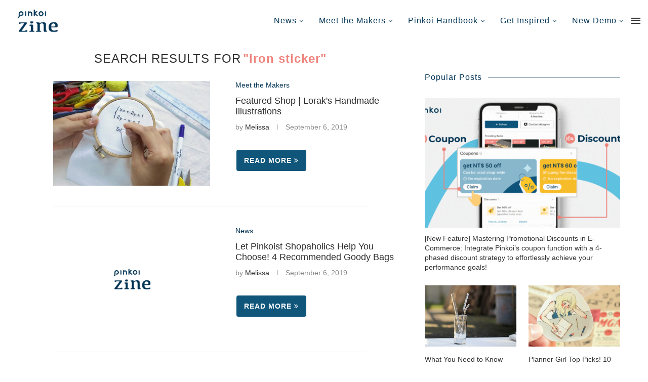

--- FILE ---
content_type: text/html; charset=UTF-8
request_url: https://blog.pinkoi.com/en/?s=iron+sticker
body_size: 31521
content:
 <!DOCTYPE html> <html lang="en-US"> <head> <meta charset="UTF-8"> <meta http-equiv="X-UA-Compatible" content="IE=edge"> <meta name="viewport" content="width=device-width, initial-scale=1"> <meta name="description" content="My dream is to keep doing the things I’m passionate for, not to take to heart too much what others say, and become who I truly am."/> <link rel="profile" href="http://gmpg.org/xfn/11"/> <link rel="alternate" type="application/rss+xml" title="Zine | Pinkoi | The place for design gift ideas RSS Feed" href="feed/"/> <link rel="alternate" type="application/atom+xml" title="Zine | Pinkoi | The place for design gift ideas Atom Feed" href="feed/atom/"/> <link rel="pingback" href="xmlrpc.php"/> <link rel='preconnect' href="//fonts.googleapis.com/"/> <link rel='preconnect' href="//fonts.gstatic.com/"/> <meta http-equiv='x-dns-prefetch-control' content='on'> <link rel='dns-prefetch' href="//fonts.googleapis.com/"/> <link rel='dns-prefetch' href="//fonts.gstatic.com/"/> <link rel='dns-prefetch' href="//s.gravatar.com/"/> <link rel='dns-prefetch' href="//www.google-analytics.com/"/> <link rel='preload' as='image' href="//pinkoi-wp-blog.s3.ap-southeast-1.amazonaws.com/wp-content/uploads/2021/03/10114522/2.png" type='image/png'> <link rel='preload' as='font' href="wp-content/themes/soledad/fonts/fontawesome-webfont.woff2?v=4.7.0" type='font/woff2' crossorigin='anonymous'/> <meta name='robots' content='noindex, follow'/> <title>You searched for iron sticker - Zine | Pinkoi | The place for design gift ideas</title> <meta property="og:locale" content="en_US"/> <meta property="og:type" content="article"/> <meta property="og:title" content="You searched for iron sticker - Zine | Pinkoi | The place for design gift ideas"/> <meta property="og:url" content="https://blog.pinkoi.com/en/search/iron sticker/"/> <meta property="og:site_name" content="Zine | Pinkoi | The place for design gift ideas"/> <meta name="twitter:card" content="summary_large_image"/> <meta name="twitter:title" content="You searched for iron sticker - Zine | Pinkoi | The place for design gift ideas"/> <script type="application/ld+json" class="yoast-schema-graph">{"@context":"https://schema.org","@graph":[{"@type":"WebSite","@id":"https://blog.pinkoi.com/en/#website","url":"https://blog.pinkoi.com/en/","name":"Zine | Pinkoi | The place for design gift ideas","description":"Just another Pinkoi Blog Sites site","potentialAction":[{"@type":"SearchAction","target":"https://blog.pinkoi.com/en/?s={search_term_string}","query-input":"required name=search_term_string"}],"inLanguage":"en-US"},{"@type":["CollectionPage","SearchResultsPage"],"@id":"#webpage","url":"","name":"You searched for iron sticker - Zine | Pinkoi | The place for design gift ideas","isPartOf":{"@id":"https://blog.pinkoi.com/en/#website"},"breadcrumb":{"@id":"#breadcrumb"},"inLanguage":"en-US","potentialAction":[{"@type":"ReadAction","target":[""]}]},{"@type":"BreadcrumbList","@id":"#breadcrumb","itemListElement":[{"@type":"ListItem","position":1,"item":{"@id":"#webpage"}}]}]}</script> <link rel='dns-prefetch' href="//fonts.googleapis.com/"/> <link rel="alternate" type="application/rss+xml" title="Zine | Pinkoi | The place for design gift ideas &raquo; Feed" href="feed/"/> <link rel="alternate" type="application/rss+xml" title="Zine | Pinkoi | The place for design gift ideas &raquo; Comments Feed" href="comments/feed/"/> <link rel="alternate" type="application/rss+xml" title="Zine | Pinkoi | The place for design gift ideas &raquo; Search Results for &#8220;iron sticker&#8221; Feed" href="search/iron+sticker/feed/rss2/"/> <script type="text/javascript">
/* <![CDATA[ */
window._wpemojiSettings = {"baseUrl":"https:\/\/s.w.org\/images\/core\/emoji\/15.0.3\/72x72\/","ext":".png","svgUrl":"https:\/\/s.w.org\/images\/core\/emoji\/15.0.3\/svg\/","svgExt":".svg","source":{"wpemoji":"https:\/\/blog.pinkoi.com\/en\/wp-includes\/js\/wp-emoji.js?ver=6.5.7","twemoji":"https:\/\/blog.pinkoi.com\/en\/wp-includes\/js\/twemoji.js?ver=6.5.7"}};
/**
 * @output wp-includes/js/wp-emoji-loader.js
 */

/**
 * Emoji Settings as exported in PHP via _print_emoji_detection_script().
 * @typedef WPEmojiSettings
 * @type {object}
 * @property {?object} source
 * @property {?string} source.concatemoji
 * @property {?string} source.twemoji
 * @property {?string} source.wpemoji
 * @property {?boolean} DOMReady
 * @property {?Function} readyCallback
 */

/**
 * Support tests.
 * @typedef SupportTests
 * @type {object}
 * @property {?boolean} flag
 * @property {?boolean} emoji
 */

/**
 * IIFE to detect emoji support and load Twemoji if needed.
 *
 * @param {Window} window
 * @param {Document} document
 * @param {WPEmojiSettings} settings
 */
( function wpEmojiLoader( window, document, settings ) {
	if ( typeof Promise === 'undefined' ) {
		return;
	}

	var sessionStorageKey = 'wpEmojiSettingsSupports';
	var tests = [ 'flag', 'emoji' ];

	/**
	 * Checks whether the browser supports offloading to a Worker.
	 *
	 * @since 6.3.0
	 *
	 * @private
	 *
	 * @returns {boolean}
	 */
	function supportsWorkerOffloading() {
		return (
			typeof Worker !== 'undefined' &&
			typeof OffscreenCanvas !== 'undefined' &&
			typeof URL !== 'undefined' &&
			URL.createObjectURL &&
			typeof Blob !== 'undefined'
		);
	}

	/**
	 * @typedef SessionSupportTests
	 * @type {object}
	 * @property {number} timestamp
	 * @property {SupportTests} supportTests
	 */

	/**
	 * Get support tests from session.
	 *
	 * @since 6.3.0
	 *
	 * @private
	 *
	 * @returns {?SupportTests} Support tests, or null if not set or older than 1 week.
	 */
	function getSessionSupportTests() {
		try {
			/** @type {SessionSupportTests} */
			var item = JSON.parse(
				sessionStorage.getItem( sessionStorageKey )
			);
			if (
				typeof item === 'object' &&
				typeof item.timestamp === 'number' &&
				new Date().valueOf() < item.timestamp + 604800 && // Note: Number is a week in seconds.
				typeof item.supportTests === 'object'
			) {
				return item.supportTests;
			}
		} catch ( e ) {}
		return null;
	}

	/**
	 * Persist the supports in session storage.
	 *
	 * @since 6.3.0
	 *
	 * @private
	 *
	 * @param {SupportTests} supportTests Support tests.
	 */
	function setSessionSupportTests( supportTests ) {
		try {
			/** @type {SessionSupportTests} */
			var item = {
				supportTests: supportTests,
				timestamp: new Date().valueOf()
			};

			sessionStorage.setItem(
				sessionStorageKey,
				JSON.stringify( item )
			);
		} catch ( e ) {}
	}

	/**
	 * Checks if two sets of Emoji characters render the same visually.
	 *
	 * This function may be serialized to run in a Worker. Therefore, it cannot refer to variables from the containing
	 * scope. Everything must be passed by parameters.
	 *
	 * @since 4.9.0
	 *
	 * @private
	 *
	 * @param {CanvasRenderingContext2D} context 2D Context.
	 * @param {string} set1 Set of Emoji to test.
	 * @param {string} set2 Set of Emoji to test.
	 *
	 * @return {boolean} True if the two sets render the same.
	 */
	function emojiSetsRenderIdentically( context, set1, set2 ) {
		// Cleanup from previous test.
		context.clearRect( 0, 0, context.canvas.width, context.canvas.height );
		context.fillText( set1, 0, 0 );
		var rendered1 = new Uint32Array(
			context.getImageData(
				0,
				0,
				context.canvas.width,
				context.canvas.height
			).data
		);

		// Cleanup from previous test.
		context.clearRect( 0, 0, context.canvas.width, context.canvas.height );
		context.fillText( set2, 0, 0 );
		var rendered2 = new Uint32Array(
			context.getImageData(
				0,
				0,
				context.canvas.width,
				context.canvas.height
			).data
		);

		return rendered1.every( function ( rendered2Data, index ) {
			return rendered2Data === rendered2[ index ];
		} );
	}

	/**
	 * Determines if the browser properly renders Emoji that Twemoji can supplement.
	 *
	 * This function may be serialized to run in a Worker. Therefore, it cannot refer to variables from the containing
	 * scope. Everything must be passed by parameters.
	 *
	 * @since 4.2.0
	 *
	 * @private
	 *
	 * @param {CanvasRenderingContext2D} context 2D Context.
	 * @param {string} type Whether to test for support of "flag" or "emoji".
	 * @param {Function} emojiSetsRenderIdentically Reference to emojiSetsRenderIdentically function, needed due to minification.
	 *
	 * @return {boolean} True if the browser can render emoji, false if it cannot.
	 */
	function browserSupportsEmoji( context, type, emojiSetsRenderIdentically ) {
		var isIdentical;

		switch ( type ) {
			case 'flag':
				/*
				 * Test for Transgender flag compatibility. Added in Unicode 13.
				 *
				 * To test for support, we try to render it, and compare the rendering to how it would look if
				 * the browser doesn't render it correctly (white flag emoji + transgender symbol).
				 */
				isIdentical = emojiSetsRenderIdentically(
					context,
					'\uD83C\uDFF3\uFE0F\u200D\u26A7\uFE0F', // as a zero-width joiner sequence
					'\uD83C\uDFF3\uFE0F\u200B\u26A7\uFE0F' // separated by a zero-width space
				);

				if ( isIdentical ) {
					return false;
				}

				/*
				 * Test for UN flag compatibility. This is the least supported of the letter locale flags,
				 * so gives us an easy test for full support.
				 *
				 * To test for support, we try to render it, and compare the rendering to how it would look if
				 * the browser doesn't render it correctly ([U] + [N]).
				 */
				isIdentical = emojiSetsRenderIdentically(
					context,
					'\uD83C\uDDFA\uD83C\uDDF3', // as the sequence of two code points
					'\uD83C\uDDFA\u200B\uD83C\uDDF3' // as the two code points separated by a zero-width space
				);

				if ( isIdentical ) {
					return false;
				}

				/*
				 * Test for English flag compatibility. England is a country in the United Kingdom, it
				 * does not have a two letter locale code but rather a five letter sub-division code.
				 *
				 * To test for support, we try to render it, and compare the rendering to how it would look if
				 * the browser doesn't render it correctly (black flag emoji + [G] + [B] + [E] + [N] + [G]).
				 */
				isIdentical = emojiSetsRenderIdentically(
					context,
					// as the flag sequence
					'\uD83C\uDFF4\uDB40\uDC67\uDB40\uDC62\uDB40\uDC65\uDB40\uDC6E\uDB40\uDC67\uDB40\uDC7F',
					// with each code point separated by a zero-width space
					'\uD83C\uDFF4\u200B\uDB40\uDC67\u200B\uDB40\uDC62\u200B\uDB40\uDC65\u200B\uDB40\uDC6E\u200B\uDB40\uDC67\u200B\uDB40\uDC7F'
				);

				return ! isIdentical;
			case 'emoji':
				/*
				 * Four and twenty blackbirds baked in a pie.
				 *
				 * To test for Emoji 15.0 support, try to render a new emoji: Blackbird.
				 *
				 * The Blackbird is a ZWJ sequence combining 🐦 Bird and ⬛ large black square.,
				 *
				 * 0x1F426 (\uD83D\uDC26) == Bird
				 * 0x200D == Zero-Width Joiner (ZWJ) that links the code points for the new emoji or
				 * 0x200B == Zero-Width Space (ZWS) that is rendered for clients not supporting the new emoji.
				 * 0x2B1B == Large Black Square
				 *
				 * When updating this test for future Emoji releases, ensure that individual emoji that make up the
				 * sequence come from older emoji standards.
				 */
				isIdentical = emojiSetsRenderIdentically(
					context,
					'\uD83D\uDC26\u200D\u2B1B', // as the zero-width joiner sequence
					'\uD83D\uDC26\u200B\u2B1B' // separated by a zero-width space
				);

				return ! isIdentical;
		}

		return false;
	}

	/**
	 * Checks emoji support tests.
	 *
	 * This function may be serialized to run in a Worker. Therefore, it cannot refer to variables from the containing
	 * scope. Everything must be passed by parameters.
	 *
	 * @since 6.3.0
	 *
	 * @private
	 *
	 * @param {string[]} tests Tests.
	 * @param {Function} browserSupportsEmoji Reference to browserSupportsEmoji function, needed due to minification.
	 * @param {Function} emojiSetsRenderIdentically Reference to emojiSetsRenderIdentically function, needed due to minification.
	 *
	 * @return {SupportTests} Support tests.
	 */
	function testEmojiSupports( tests, browserSupportsEmoji, emojiSetsRenderIdentically ) {
		var canvas;
		if (
			typeof WorkerGlobalScope !== 'undefined' &&
			self instanceof WorkerGlobalScope
		) {
			canvas = new OffscreenCanvas( 300, 150 ); // Dimensions are default for HTMLCanvasElement.
		} else {
			canvas = document.createElement( 'canvas' );
		}

		var context = canvas.getContext( '2d', { willReadFrequently: true } );

		/*
		 * Chrome on OS X added native emoji rendering in M41. Unfortunately,
		 * it doesn't work when the font is bolder than 500 weight. So, we
		 * check for bold rendering support to avoid invisible emoji in Chrome.
		 */
		context.textBaseline = 'top';
		context.font = '600 32px Arial';

		var supports = {};
		tests.forEach( function ( test ) {
			supports[ test ] = browserSupportsEmoji( context, test, emojiSetsRenderIdentically );
		} );
		return supports;
	}

	/**
	 * Adds a script to the head of the document.
	 *
	 * @ignore
	 *
	 * @since 4.2.0
	 *
	 * @param {string} src The url where the script is located.
	 *
	 * @return {void}
	 */
	function addScript( src ) {
		var script = document.createElement( 'script' );
		script.src = src;
		script.defer = true;
		document.head.appendChild( script );
	}

	settings.supports = {
		everything: true,
		everythingExceptFlag: true
	};

	// Create a promise for DOMContentLoaded since the worker logic may finish after the event has fired.
	var domReadyPromise = new Promise( function ( resolve ) {
		document.addEventListener( 'DOMContentLoaded', resolve, {
			once: true
		} );
	} );

	// Obtain the emoji support from the browser, asynchronously when possible.
	new Promise( function ( resolve ) {
		var supportTests = getSessionSupportTests();
		if ( supportTests ) {
			resolve( supportTests );
			return;
		}

		if ( supportsWorkerOffloading() ) {
			try {
				// Note that the functions are being passed as arguments due to minification.
				var workerScript =
					'postMessage(' +
					testEmojiSupports.toString() +
					'(' +
					[
						JSON.stringify( tests ),
						browserSupportsEmoji.toString(),
						emojiSetsRenderIdentically.toString()
					].join( ',' ) +
					'));';
				var blob = new Blob( [ workerScript ], {
					type: 'text/javascript'
				} );
				var worker = new Worker( URL.createObjectURL( blob ), { name: 'wpTestEmojiSupports' } );
				worker.onmessage = function ( event ) {
					supportTests = event.data;
					setSessionSupportTests( supportTests );
					worker.terminate();
					resolve( supportTests );
				};
				return;
			} catch ( e ) {}
		}

		supportTests = testEmojiSupports( tests, browserSupportsEmoji, emojiSetsRenderIdentically );
		setSessionSupportTests( supportTests );
		resolve( supportTests );
	} )
		// Once the browser emoji support has been obtained from the session, finalize the settings.
		.then( function ( supportTests ) {
			/*
			 * Tests the browser support for flag emojis and other emojis, and adjusts the
			 * support settings accordingly.
			 */
			for ( var test in supportTests ) {
				settings.supports[ test ] = supportTests[ test ];

				settings.supports.everything =
					settings.supports.everything && settings.supports[ test ];

				if ( 'flag' !== test ) {
					settings.supports.everythingExceptFlag =
						settings.supports.everythingExceptFlag &&
						settings.supports[ test ];
				}
			}

			settings.supports.everythingExceptFlag =
				settings.supports.everythingExceptFlag &&
				! settings.supports.flag;

			// Sets DOMReady to false and assigns a ready function to settings.
			settings.DOMReady = false;
			settings.readyCallback = function () {
				settings.DOMReady = true;
			};
		} )
		.then( function () {
			return domReadyPromise;
		} )
		.then( function () {
			// When the browser can not render everything we need to load a polyfill.
			if ( ! settings.supports.everything ) {
				settings.readyCallback();

				var src = settings.source || {};

				if ( src.concatemoji ) {
					addScript( src.concatemoji );
				} else if ( src.wpemoji && src.twemoji ) {
					addScript( src.twemoji );
					addScript( src.wpemoji );
				}
			}
		} );
} )( window, document, window._wpemojiSettings );

/* ]]> */
</script> <style id='wp-emoji-styles-inline-css' type='text/css'> img.wp-smiley, img.emoji { display: inline !important; border: none !important; box-shadow: none !important; height: 1em !important; width: 1em !important; margin: 0 0.07em !important; vertical-align: -0.1em !important; background: none !important; padding: 0 !important; } </style> <link rel='stylesheet' id='wp-block-library-css' href="wp-includes/css/dist/block-library/style.css?ver=6.5.7" type='text/css' media='all'/> <style id='wp-block-library-theme-inline-css' type='text/css'> .wp-block-audio figcaption{ color:#555; font-size:13px; text-align:center; } .is-dark-theme .wp-block-audio figcaption{ color:#ffffffa6; } .wp-block-audio{ margin:0 0 1em; } .wp-block-code{ border:1px solid #ccc; border-radius:4px; font-family:Menlo,Consolas,monaco,monospace; padding:.8em 1em; } .wp-block-embed figcaption{ color:#555; font-size:13px; text-align:center; } .is-dark-theme .wp-block-embed figcaption{ color:#ffffffa6; } .wp-block-embed{ margin:0 0 1em; } .blocks-gallery-caption{ color:#555; font-size:13px; text-align:center; } .is-dark-theme .blocks-gallery-caption{ color:#ffffffa6; } .wp-block-image figcaption{ color:#555; font-size:13px; text-align:center; } .is-dark-theme .wp-block-image figcaption{ color:#ffffffa6; } .wp-block-image{ margin:0 0 1em; } .wp-block-pullquote{ border-bottom:4px solid; border-top:4px solid; color:currentColor; margin-bottom:1.75em; } .wp-block-pullquote cite,.wp-block-pullquote footer,.wp-block-pullquote__citation{ color:currentColor; font-size:.8125em; font-style:normal; text-transform:uppercase; } .wp-block-quote{ border-left:.25em solid; margin:0 0 1.75em; padding-left:1em; } .wp-block-quote cite,.wp-block-quote footer{ color:currentColor; font-size:.8125em; font-style:normal; position:relative; } .wp-block-quote.has-text-align-right{ border-left:none; border-right:.25em solid; padding-left:0; padding-right:1em; } .wp-block-quote.has-text-align-center{ border:none; padding-left:0; } .wp-block-quote.is-large,.wp-block-quote.is-style-large,.wp-block-quote.is-style-plain{ border:none; } .wp-block-search .wp-block-search__label{ font-weight:700; } .wp-block-search__button{ border:1px solid #ccc; padding:.375em .625em; } :where(.wp-block-group.has-background){ padding:1.25em 2.375em; } .wp-block-separator.has-css-opacity{ opacity:.4; } .wp-block-separator{ border:none; border-bottom:2px solid; margin-left:auto; margin-right:auto; } .wp-block-separator.has-alpha-channel-opacity{ opacity:1; } .wp-block-separator:not(.is-style-wide):not(.is-style-dots){ width:100px; } .wp-block-separator.has-background:not(.is-style-dots){ border-bottom:none; height:1px; } .wp-block-separator.has-background:not(.is-style-wide):not(.is-style-dots){ height:2px; } .wp-block-table{ margin:0 0 1em; } .wp-block-table td,.wp-block-table th{ word-break:normal; } .wp-block-table figcaption{ color:#555; font-size:13px; text-align:center; } .is-dark-theme .wp-block-table figcaption{ color:#ffffffa6; } .wp-block-video figcaption{ color:#555; font-size:13px; text-align:center; } .is-dark-theme .wp-block-video figcaption{ color:#ffffffa6; } .wp-block-video{ margin:0 0 1em; } .wp-block-template-part.has-background{ margin-bottom:0; margin-top:0; padding:1.25em 2.375em; } </style> <link rel='stylesheet' id='create-block-starter-block-block-css' href="wp-content/plugins/starter-block/build/style-index.css?ver=1660535437" type='text/css' media='all'/> <style id='classic-theme-styles-inline-css' type='text/css'> /** * These rules are needed for backwards compatibility. * They should match the button element rules in the base theme.json file. */ .wp-block-button__link { color: #ffffff; background-color: #32373c; border-radius: 9999px; /* 100% causes an oval, but any explicit but really high value retains the pill shape. */ /* This needs a low specificity so it won't override the rules from the button element if defined in theme.json. */ box-shadow: none; text-decoration: none; /* The extra 2px are added to size solids the same as the outline versions.*/ padding: calc(0.667em + 2px) calc(1.333em + 2px); font-size: 1.125em; } .wp-block-file__button { background: #32373c; color: #ffffff; text-decoration: none; } </style> <style id='global-styles-inline-css' type='text/css'> body{--wp--preset--color--black: #000000;--wp--preset--color--cyan-bluish-gray: #abb8c3;--wp--preset--color--white: #ffffff;--wp--preset--color--pale-pink: #f78da7;--wp--preset--color--vivid-red: #cf2e2e;--wp--preset--color--luminous-vivid-orange: #ff6900;--wp--preset--color--luminous-vivid-amber: #fcb900;--wp--preset--color--light-green-cyan: #7bdcb5;--wp--preset--color--vivid-green-cyan: #00d084;--wp--preset--color--pale-cyan-blue: #8ed1fc;--wp--preset--color--vivid-cyan-blue: #0693e3;--wp--preset--color--vivid-purple: #9b51e0;--wp--preset--gradient--vivid-cyan-blue-to-vivid-purple: linear-gradient(135deg,rgba(6,147,227,1) 0%,rgb(155,81,224) 100%);--wp--preset--gradient--light-green-cyan-to-vivid-green-cyan: linear-gradient(135deg,rgb(122,220,180) 0%,rgb(0,208,130) 100%);--wp--preset--gradient--luminous-vivid-amber-to-luminous-vivid-orange: linear-gradient(135deg,rgba(252,185,0,1) 0%,rgba(255,105,0,1) 100%);--wp--preset--gradient--luminous-vivid-orange-to-vivid-red: linear-gradient(135deg,rgba(255,105,0,1) 0%,rgb(207,46,46) 100%);--wp--preset--gradient--very-light-gray-to-cyan-bluish-gray: linear-gradient(135deg,rgb(238,238,238) 0%,rgb(169,184,195) 100%);--wp--preset--gradient--cool-to-warm-spectrum: linear-gradient(135deg,rgb(74,234,220) 0%,rgb(151,120,209) 20%,rgb(207,42,186) 40%,rgb(238,44,130) 60%,rgb(251,105,98) 80%,rgb(254,248,76) 100%);--wp--preset--gradient--blush-light-purple: linear-gradient(135deg,rgb(255,206,236) 0%,rgb(152,150,240) 100%);--wp--preset--gradient--blush-bordeaux: linear-gradient(135deg,rgb(254,205,165) 0%,rgb(254,45,45) 50%,rgb(107,0,62) 100%);--wp--preset--gradient--luminous-dusk: linear-gradient(135deg,rgb(255,203,112) 0%,rgb(199,81,192) 50%,rgb(65,88,208) 100%);--wp--preset--gradient--pale-ocean: linear-gradient(135deg,rgb(255,245,203) 0%,rgb(182,227,212) 50%,rgb(51,167,181) 100%);--wp--preset--gradient--electric-grass: linear-gradient(135deg,rgb(202,248,128) 0%,rgb(113,206,126) 100%);--wp--preset--gradient--midnight: linear-gradient(135deg,rgb(2,3,129) 0%,rgb(40,116,252) 100%);--wp--preset--font-size--small: 12px;--wp--preset--font-size--medium: 20px;--wp--preset--font-size--large: 32px;--wp--preset--font-size--x-large: 42px;--wp--preset--font-size--normal: 14px;--wp--preset--font-size--huge: 42px;--wp--preset--spacing--20: 0.44rem;--wp--preset--spacing--30: 0.67rem;--wp--preset--spacing--40: 1rem;--wp--preset--spacing--50: 1.5rem;--wp--preset--spacing--60: 2.25rem;--wp--preset--spacing--70: 3.38rem;--wp--preset--spacing--80: 5.06rem;--wp--preset--shadow--natural: 6px 6px 9px rgba(0, 0, 0, 0.2);--wp--preset--shadow--deep: 12px 12px 50px rgba(0, 0, 0, 0.4);--wp--preset--shadow--sharp: 6px 6px 0px rgba(0, 0, 0, 0.2);--wp--preset--shadow--outlined: 6px 6px 0px -3px rgba(255, 255, 255, 1), 6px 6px rgba(0, 0, 0, 1);--wp--preset--shadow--crisp: 6px 6px 0px rgba(0, 0, 0, 1);}:where(.is-layout-flex){gap: 0.5em;}:where(.is-layout-grid){gap: 0.5em;}body .is-layout-flex{display: flex;}body .is-layout-flex{flex-wrap: wrap;align-items: center;}body .is-layout-flex > *{margin: 0;}body .is-layout-grid{display: grid;}body .is-layout-grid > *{margin: 0;}:where(.wp-block-columns.is-layout-flex){gap: 2em;}:where(.wp-block-columns.is-layout-grid){gap: 2em;}:where(.wp-block-post-template.is-layout-flex){gap: 1.25em;}:where(.wp-block-post-template.is-layout-grid){gap: 1.25em;}.has-black-color{color: var(--wp--preset--color--black) !important;}.has-cyan-bluish-gray-color{color: var(--wp--preset--color--cyan-bluish-gray) !important;}.has-white-color{color: var(--wp--preset--color--white) !important;}.has-pale-pink-color{color: var(--wp--preset--color--pale-pink) !important;}.has-vivid-red-color{color: var(--wp--preset--color--vivid-red) !important;}.has-luminous-vivid-orange-color{color: var(--wp--preset--color--luminous-vivid-orange) !important;}.has-luminous-vivid-amber-color{color: var(--wp--preset--color--luminous-vivid-amber) !important;}.has-light-green-cyan-color{color: var(--wp--preset--color--light-green-cyan) !important;}.has-vivid-green-cyan-color{color: var(--wp--preset--color--vivid-green-cyan) !important;}.has-pale-cyan-blue-color{color: var(--wp--preset--color--pale-cyan-blue) !important;}.has-vivid-cyan-blue-color{color: var(--wp--preset--color--vivid-cyan-blue) !important;}.has-vivid-purple-color{color: var(--wp--preset--color--vivid-purple) !important;}.has-black-background-color{background-color: var(--wp--preset--color--black) !important;}.has-cyan-bluish-gray-background-color{background-color: var(--wp--preset--color--cyan-bluish-gray) !important;}.has-white-background-color{background-color: var(--wp--preset--color--white) !important;}.has-pale-pink-background-color{background-color: var(--wp--preset--color--pale-pink) !important;}.has-vivid-red-background-color{background-color: var(--wp--preset--color--vivid-red) !important;}.has-luminous-vivid-orange-background-color{background-color: var(--wp--preset--color--luminous-vivid-orange) !important;}.has-luminous-vivid-amber-background-color{background-color: var(--wp--preset--color--luminous-vivid-amber) !important;}.has-light-green-cyan-background-color{background-color: var(--wp--preset--color--light-green-cyan) !important;}.has-vivid-green-cyan-background-color{background-color: var(--wp--preset--color--vivid-green-cyan) !important;}.has-pale-cyan-blue-background-color{background-color: var(--wp--preset--color--pale-cyan-blue) !important;}.has-vivid-cyan-blue-background-color{background-color: var(--wp--preset--color--vivid-cyan-blue) !important;}.has-vivid-purple-background-color{background-color: var(--wp--preset--color--vivid-purple) !important;}.has-black-border-color{border-color: var(--wp--preset--color--black) !important;}.has-cyan-bluish-gray-border-color{border-color: var(--wp--preset--color--cyan-bluish-gray) !important;}.has-white-border-color{border-color: var(--wp--preset--color--white) !important;}.has-pale-pink-border-color{border-color: var(--wp--preset--color--pale-pink) !important;}.has-vivid-red-border-color{border-color: var(--wp--preset--color--vivid-red) !important;}.has-luminous-vivid-orange-border-color{border-color: var(--wp--preset--color--luminous-vivid-orange) !important;}.has-luminous-vivid-amber-border-color{border-color: var(--wp--preset--color--luminous-vivid-amber) !important;}.has-light-green-cyan-border-color{border-color: var(--wp--preset--color--light-green-cyan) !important;}.has-vivid-green-cyan-border-color{border-color: var(--wp--preset--color--vivid-green-cyan) !important;}.has-pale-cyan-blue-border-color{border-color: var(--wp--preset--color--pale-cyan-blue) !important;}.has-vivid-cyan-blue-border-color{border-color: var(--wp--preset--color--vivid-cyan-blue) !important;}.has-vivid-purple-border-color{border-color: var(--wp--preset--color--vivid-purple) !important;}.has-vivid-cyan-blue-to-vivid-purple-gradient-background{background: var(--wp--preset--gradient--vivid-cyan-blue-to-vivid-purple) !important;}.has-light-green-cyan-to-vivid-green-cyan-gradient-background{background: var(--wp--preset--gradient--light-green-cyan-to-vivid-green-cyan) !important;}.has-luminous-vivid-amber-to-luminous-vivid-orange-gradient-background{background: var(--wp--preset--gradient--luminous-vivid-amber-to-luminous-vivid-orange) !important;}.has-luminous-vivid-orange-to-vivid-red-gradient-background{background: var(--wp--preset--gradient--luminous-vivid-orange-to-vivid-red) !important;}.has-very-light-gray-to-cyan-bluish-gray-gradient-background{background: var(--wp--preset--gradient--very-light-gray-to-cyan-bluish-gray) !important;}.has-cool-to-warm-spectrum-gradient-background{background: var(--wp--preset--gradient--cool-to-warm-spectrum) !important;}.has-blush-light-purple-gradient-background{background: var(--wp--preset--gradient--blush-light-purple) !important;}.has-blush-bordeaux-gradient-background{background: var(--wp--preset--gradient--blush-bordeaux) !important;}.has-luminous-dusk-gradient-background{background: var(--wp--preset--gradient--luminous-dusk) !important;}.has-pale-ocean-gradient-background{background: var(--wp--preset--gradient--pale-ocean) !important;}.has-electric-grass-gradient-background{background: var(--wp--preset--gradient--electric-grass) !important;}.has-midnight-gradient-background{background: var(--wp--preset--gradient--midnight) !important;}.has-small-font-size{font-size: var(--wp--preset--font-size--small) !important;}.has-medium-font-size{font-size: var(--wp--preset--font-size--medium) !important;}.has-large-font-size{font-size: var(--wp--preset--font-size--large) !important;}.has-x-large-font-size{font-size: var(--wp--preset--font-size--x-large) !important;} .wp-block-navigation a:where(:not(.wp-element-button)){color: inherit;} :where(.wp-block-post-template.is-layout-flex){gap: 1.25em;}:where(.wp-block-post-template.is-layout-grid){gap: 1.25em;} :where(.wp-block-columns.is-layout-flex){gap: 2em;}:where(.wp-block-columns.is-layout-grid){gap: 2em;} .wp-block-pullquote{font-size: 1.5em;line-height: 1.6;} </style> <link rel='stylesheet' id='penci-fonts-css' href="//fonts.googleapis.com/css?family=PT+Serif%3A300%2C300italic%2C400%2C400italic%2C500%2C500italic%2C700%2C700italic%2C800%2C800italic%7CPlayfair+Display+SC%3A300%2C300italic%2C400%2C400italic%2C500%2C500italic%2C700%2C700italic%2C800%2C800italic%7CMontserrat%3A300%2C300italic%2C400%2C400italic%2C500%2C500italic%2C700%2C700italic%2C800%2C800italic%7CArial%3A300%2C300italic%2C400%2C400italic%2C500%2C500italic%2C700%2C700italic%2C800%2C800italic%26subset%3Dlatin%2Ccyrillic%2Ccyrillic-ext%2Cgreek%2Cgreek-ext%2Clatin-ext&#038;display=swap&#038;ver=1.0" type='text/css' media='all'/> <link rel='stylesheet' id='penci-main-style-css' href="wp-content/themes/soledad/main.min.css?ver=7.7.1" type='text/css' media='all'/> <link rel='stylesheet' id='penci_style-css' href="wp-content/themes/soledad/style.css?ver=7.7.1" type='text/css' media='all'/> <link rel='stylesheet' id='tablepress-default-css' href="wp-content/plugins/tablepress/css/build/default.css?ver=2.3" type='text/css' media='all'/> <script type="text/javascript" src="https://blog.pinkoi.com/en/wp-includes/js/jquery/jquery.js?ver=3.7.1" id="jquery-core-js"></script> <link rel="https://api.w.org/" href="wp-json/"/> <style id="wplmi-inline-css" type="text/css"> span.wplmi-user-avatar { width: 16px;display: inline-block !important;flex-shrink: 0; } img.wplmi-elementor-avatar { border-radius: 100%;margin-right: 3px; } </style> <script>(function(w,d,s,l,i){w[l]=w[l]||[];w[l].push({'gtm.start':
new Date().getTime(),event:'gtm.js'});var f=d.getElementsByTagName(s)[0],
j=d.createElement(s),dl=l!='dataLayer'?'&l='+l:'';j.async=true;j.src=
'https://www.googletagmanager.com/gtm.js?id='+i+dl;f.parentNode.insertBefore(j,f);
})(window,document,'script','dataLayer','GTM-MQFQMFN');</script> <script async src="https://www.googletagmanager.com/gtag/js?id=G-JTZ1FE28RR"></script> <script>
  window.dataLayer = window.dataLayer || [];
  function gtag(){dataLayer.push(arguments);}
  gtag('js', new Date());

  gtag('config', 'G-JTZ1FE28RR');
</script> <script src="https://cdn02.pinkoi.com/media/dist/offsite/zineLibs.js?t=202502241428"></script> <script src="https://cdn02.pinkoi.com/media/dist/offsite/zine.js?v=202502241428"></script> <script>
  if (window.zine && typeof window.zine.default === 'function') {
    window.zine.default();
  }
</script> <style id="penci-custom-style" type="text/css">h1, h2, h3, h4, h5, h6, .penci-lgpop-title, .penci-login-register input[type="submit"], h2.penci-heading-video, #navigation .menu li a, .penci-photo-2-effect figcaption h2, .headline-title, a.penci-topbar-post-title, #sidebar-nav .menu li a, .penci-slider .pencislider-container .pencislider-content .pencislider-title, .penci-slider .pencislider-container .pencislider-content .pencislider-button, #main .bbp-login-form .bbp-submit-wrapper button[type="submit"], .author-quote span, .penci-more-link a.more-link, .penci-post-share-box .dt-share, .post-share a .dt-share, .author-content h5, .post-pagination h5, .post-box-title, .penci-countdown .countdown-amount, .penci-countdown .countdown-period, .penci-pagination a, .penci-pagination .disable-url, ul.footer-socials li a span, .penci-button,.widget input[type="submit"],.penci-user-logged-in .penci-user-action-links a, .widget button[type="submit"], .penci-sidebar-content .widget-title, #respond h3.comment-reply-title span, .widget-social.show-text a span, .footer-widget-wrapper .widget .widget-title,.penci-user-logged-in .penci-user-action-links a, .container.penci-breadcrumb span, .container.penci-breadcrumb span a, .penci-container-inside.penci-breadcrumb span, .penci-container-inside.penci-breadcrumb span a, .container.penci-breadcrumb span, .container.penci-breadcrumb span a, .error-404 .go-back-home a, .post-entry .penci-portfolio-filter ul li a, .penci-portfolio-filter ul li a, .portfolio-overlay-content .portfolio-short .portfolio-title a, .home-featured-cat-content .magcat-detail h3 a, .post-entry blockquote cite, .post-entry blockquote .author, .tags-share-box.hide-tags.page-share .share-title, .widget ul.side-newsfeed li .side-item .side-item-text h4 a, .thecomment .comment-text span.author, .thecomment .comment-text span.author a, .post-comments span.reply a, #respond h3, #respond label, .wpcf7 label, #respond #submit, div.wpforms-container .wpforms-form.wpforms-form .wpforms-field-label,div.wpforms-container .wpforms-form.wpforms-form input[type=submit], div.wpforms-container .wpforms-form.wpforms-form button[type=submit], div.wpforms-container .wpforms-form.wpforms-form .wpforms-page-button, .wpcf7 input[type="submit"], .widget_wysija input[type="submit"], .archive-box span, .archive-box h1, .gallery .gallery-caption, .contact-form input[type=submit], ul.penci-topbar-menu > li a, div.penci-topbar-menu > ul > li a, .featured-style-29 .penci-featured-slider-button a, .pencislider-container .pencislider-content .pencislider-title, .pencislider-container .pencislider-content .pencislider-button, ul.homepage-featured-boxes .penci-fea-in.boxes-style-3 h4 span span, .pencislider-container .pencislider-content .pencislider-button, .woocommerce div.product .woocommerce-tabs .panel #respond .comment-reply-title, .penci-recipe-index-wrap .penci-index-more-link a, .penci-menu-hbg .menu li a, #sidebar-nav .menu li a, .penci-readmore-btn.penci-btn-make-button a, .bos_searchbox_widget_class #flexi_searchbox h1, .bos_searchbox_widget_class #flexi_searchbox h2, .bos_searchbox_widget_class #flexi_searchbox h3, .bos_searchbox_widget_class #flexi_searchbox h4, .bos_searchbox_widget_class #flexi_searchbox #b_searchboxInc .b_submitButton_wrapper .b_submitButton:hover, .bos_searchbox_widget_class #flexi_searchbox #b_searchboxInc .b_submitButton_wrapper .b_submitButton, .penci-featured-cat-seemore.penci-btn-make-button a, .penci-menu-hbg-inner .penci-hbg_sitetitle { font-family: Arial, Helvetica, sans-serif; } .featured-style-29 .penci-featured-slider-button a, #bbpress-forums #bbp-search-form .button{ font-weight: bold; } #main #bbpress-forums .bbp-login-form fieldset.bbp-form select, #main #bbpress-forums .bbp-login-form .bbp-form input[type="password"], #main #bbpress-forums .bbp-login-form .bbp-form input[type="text"], .penci-login-register input[type="email"], .penci-login-register input[type="text"], .penci-login-register input[type="password"], .penci-login-register input[type="number"], body, textarea, #respond textarea, .widget input[type="text"], .widget input[type="email"], .widget input[type="date"], .widget input[type="number"], .wpcf7 textarea, .mc4wp-form input, #respond input, div.wpforms-container .wpforms-form.wpforms-form input[type=date], div.wpforms-container .wpforms-form.wpforms-form input[type=datetime], div.wpforms-container .wpforms-form.wpforms-form input[type=datetime-local], div.wpforms-container .wpforms-form.wpforms-form input[type=email], div.wpforms-container .wpforms-form.wpforms-form input[type=month], div.wpforms-container .wpforms-form.wpforms-form input[type=number], div.wpforms-container .wpforms-form.wpforms-form input[type=password], div.wpforms-container .wpforms-form.wpforms-form input[type=range], div.wpforms-container .wpforms-form.wpforms-form input[type=search], div.wpforms-container .wpforms-form.wpforms-form input[type=tel], div.wpforms-container .wpforms-form.wpforms-form input[type=text], div.wpforms-container .wpforms-form.wpforms-form input[type=time], div.wpforms-container .wpforms-form.wpforms-form input[type=url], div.wpforms-container .wpforms-form.wpforms-form input[type=week], div.wpforms-container .wpforms-form.wpforms-form select, div.wpforms-container .wpforms-form.wpforms-form textarea, .wpcf7 input, form.pc-searchform input.search-input, ul.homepage-featured-boxes .penci-fea-in h4, .widget.widget_categories ul li span.category-item-count, .about-widget .about-me-heading, .widget ul.side-newsfeed li .side-item .side-item-text .side-item-meta { font-weight: 400;font-family: Arial, Helvetica, sans-serif; } p { line-height: 1.8; } #navigation .menu li a, .penci-menu-hbg .menu li a, #sidebar-nav .menu li a { font-family: Arial, Helvetica, sans-serif; font-weight: normal; } .penci-hide-tagupdated{ display: none !important; } .header-slogan .header-slogan-text { font-style:normal; } body, .widget ul li a{ font-size: 16px; } .widget ul li, .post-entry, p, .post-entry p { font-size: 16px; line-height: 1.8; } .archive-box span, .archive-box h1{ font-size: 24px; } h1, h2, h3, h4, h5, h6, .penci-lgpop-title, #sidebar-nav .menu li a, #navigation .menu li a, a.penci-topbar-post-title, .penci-slider .pencislider-container .pencislider-content .pencislider-title, .penci-slider .pencislider-container .pencislider-content .pencislider-button, .headline-title, .author-quote span, .penci-more-link a.more-link, .author-content h5, .post-pagination h5, .post-box-title, .penci-countdown .countdown-amount, .penci-countdown .countdown-period, .penci-pagination a, .penci-pagination .disable-url, ul.footer-socials li a span, .penci-sidebar-content .widget-title, #respond h3.comment-reply-title span, .widget-social.show-text a span, .footer-widget-wrapper .widget .widget-title, .error-404 .go-back-home a, .home-featured-cat-content .magcat-detail h3 a, .post-entry blockquote cite, .pencislider-container .pencislider-content .pencislider-title, .pencislider-container .pencislider-content .pencislider-button, .post-entry blockquote .author, .tags-share-box.hide-tags.page-share .share-title, .widget ul.side-newsfeed li .side-item .side-item-text h4 a, .thecomment .comment-text span.author, .thecomment .comment-text span.author a, #respond h3, #respond label, .wpcf7 label, div.wpforms-container .wpforms-form.wpforms-form .wpforms-field-label,div.wpforms-container .wpforms-form.wpforms-form input[type=submit], div.wpforms-container .wpforms-form.wpforms-form button[type=submit], div.wpforms-container .wpforms-form.wpforms-form .wpforms-page-button, #respond #submit, .wpcf7 input[type="submit"], .widget_wysija input[type="submit"], .archive-box span, .penci-login-register input[type="submit"], .archive-box h1, .gallery .gallery-caption, .widget input[type="submit"],.penci-button, #main .bbp-login-form .bbp-submit-wrapper button[type="submit"], .widget button[type="submit"], .contact-form input[type=submit], ul.penci-topbar-menu > li a, div.penci-topbar-menu > ul > li a, .penci-recipe-index-wrap .penci-index-more-link a, #bbpress-forums #bbp-search-form .button, .penci-menu-hbg .menu li a, #sidebar-nav .menu li a, .penci-readmore-btn.penci-btn-make-button a, .penci-featured-cat-seemore.penci-btn-make-button a, .penci-menu-hbg-inner .penci-hbg_sitetitle { font-weight: normal; } .container-single .post-image{ border-radius: ; -webkit-border-radius: ; } body.penci-body-boxed { background-image: url(https://pinkoi-wp-blog.s3.ap-southeast-1.amazonaws.com/wp-content/uploads/2021/02/04110444/minimal-pattern.png); } body.penci-body-boxed { background-repeat:repeat; } body.penci-body-boxed { background-attachment:scroll; } body.penci-body-boxed { background-size:auto; } #header .inner-header .container { padding:20px 0; } #logo a { max-width:300px; width: 100%; } @media only screen and (max-width: 960px) and (min-width: 768px){ #logo img{ max-width: 100%; } } #main #bbpress-forums .bbp-login-form fieldset.bbp-form select, #main #bbpress-forums .bbp-login-form .bbp-form input[type="password"], #main #bbpress-forums .bbp-login-form .bbp-form input[type="text"], .widget ul li, .grid-mixed, .penci-post-box-meta, .penci-pagination.penci-ajax-more a.penci-ajax-more-button, .widget-social a i, .penci-home-popular-posts, .header-header-1.has-bottom-line, .header-header-4.has-bottom-line, .header-header-7.has-bottom-line, .container-single .post-entry .post-tags a,.tags-share-box.tags-share-box-2_3,.tags-share-box.tags-share-box-top, .tags-share-box, .post-author, .post-pagination, .post-related, .post-comments .post-title-box, .comments .comment, #respond textarea, .wpcf7 textarea, #respond input, div.wpforms-container .wpforms-form.wpforms-form input[type=date], div.wpforms-container .wpforms-form.wpforms-form input[type=datetime], div.wpforms-container .wpforms-form.wpforms-form input[type=datetime-local], div.wpforms-container .wpforms-form.wpforms-form input[type=email], div.wpforms-container .wpforms-form.wpforms-form input[type=month], div.wpforms-container .wpforms-form.wpforms-form input[type=number], div.wpforms-container .wpforms-form.wpforms-form input[type=password], div.wpforms-container .wpforms-form.wpforms-form input[type=range], div.wpforms-container .wpforms-form.wpforms-form input[type=search], div.wpforms-container .wpforms-form.wpforms-form input[type=tel], div.wpforms-container .wpforms-form.wpforms-form input[type=text], div.wpforms-container .wpforms-form.wpforms-form input[type=time], div.wpforms-container .wpforms-form.wpforms-form input[type=url], div.wpforms-container .wpforms-form.wpforms-form input[type=week], div.wpforms-container .wpforms-form.wpforms-form select, div.wpforms-container .wpforms-form.wpforms-form textarea, .wpcf7 input, .widget_wysija input, #respond h3, form.pc-searchform input.search-input, .post-password-form input[type="text"], .post-password-form input[type="email"], .post-password-form input[type="password"], .post-password-form input[type="number"], .penci-recipe, .penci-recipe-heading, .penci-recipe-ingredients, .penci-recipe-notes, .penci-pagination ul.page-numbers li span, .penci-pagination ul.page-numbers li a, #comments_pagination span, #comments_pagination a, body.author .post-author, .tags-share-box.hide-tags.page-share, .penci-grid li.list-post, .penci-grid li.list-boxed-post-2 .content-boxed-2, .home-featured-cat-content .mag-post-box, .home-featured-cat-content.style-2 .mag-post-box.first-post, .home-featured-cat-content.style-10 .mag-post-box.first-post, .widget select, .widget ul ul, .widget input[type="text"], .widget input[type="email"], .widget input[type="date"], .widget input[type="number"], .widget input[type="search"], .widget .tagcloud a, #wp-calendar tbody td, .woocommerce div.product .entry-summary div[itemprop="description"] td, .woocommerce div.product .entry-summary div[itemprop="description"] th, .woocommerce div.product .woocommerce-tabs #tab-description td, .woocommerce div.product .woocommerce-tabs #tab-description th, .woocommerce-product-details__short-description td, th, .woocommerce ul.cart_list li, .woocommerce ul.product_list_widget li, .woocommerce .widget_shopping_cart .total, .woocommerce.widget_shopping_cart .total, .woocommerce .woocommerce-product-search input[type="search"], .woocommerce nav.woocommerce-pagination ul li a, .woocommerce nav.woocommerce-pagination ul li span, .woocommerce div.product .product_meta, .woocommerce div.product .woocommerce-tabs ul.tabs, .woocommerce div.product .related > h2, .woocommerce div.product .upsells > h2, .woocommerce #reviews #comments ol.commentlist li .comment-text, .woocommerce table.shop_table td, .post-entry td, .post-entry th, #add_payment_method .cart-collaterals .cart_totals tr td, #add_payment_method .cart-collaterals .cart_totals tr th, .woocommerce-cart .cart-collaterals .cart_totals tr td, .woocommerce-cart .cart-collaterals .cart_totals tr th, .woocommerce-checkout .cart-collaterals .cart_totals tr td, .woocommerce-checkout .cart-collaterals .cart_totals tr th, .woocommerce-cart .cart-collaterals .cart_totals table, .woocommerce-cart table.cart td.actions .coupon .input-text, .woocommerce table.shop_table a.remove, .woocommerce form .form-row .input-text, .woocommerce-page form .form-row .input-text, .woocommerce .woocommerce-error, .woocommerce .woocommerce-info, .woocommerce .woocommerce-message, .woocommerce form.checkout_coupon, .woocommerce form.login, .woocommerce form.register, .woocommerce form.checkout table.shop_table, .woocommerce-checkout #payment ul.payment_methods, .post-entry table, .wrapper-penci-review, .penci-review-container.penci-review-count, #penci-demobar .style-toggle, #widget-area, .post-entry hr, .wpb_text_column hr, #buddypress .dir-search input[type=search], #buddypress .dir-search input[type=text], #buddypress .groups-members-search input[type=search], #buddypress .groups-members-search input[type=text], #buddypress ul.item-list, #buddypress .profile[role=main], #buddypress select, #buddypress div.pagination .pagination-links span, #buddypress div.pagination .pagination-links a, #buddypress div.pagination .pag-count, #buddypress div.pagination .pagination-links a:hover, #buddypress ul.item-list li, #buddypress table.forum tr td.label, #buddypress table.messages-notices tr td.label, #buddypress table.notifications tr td.label, #buddypress table.notifications-settings tr td.label, #buddypress table.profile-fields tr td.label, #buddypress table.wp-profile-fields tr td.label, #buddypress table.profile-fields:last-child, #buddypress form#whats-new-form textarea, #buddypress .standard-form input[type=text], #buddypress .standard-form input[type=color], #buddypress .standard-form input[type=date], #buddypress .standard-form input[type=datetime], #buddypress .standard-form input[type=datetime-local], #buddypress .standard-form input[type=email], #buddypress .standard-form input[type=month], #buddypress .standard-form input[type=number], #buddypress .standard-form input[type=range], #buddypress .standard-form input[type=search], #buddypress .standard-form input[type=password], #buddypress .standard-form input[type=tel], #buddypress .standard-form input[type=time], #buddypress .standard-form input[type=url], #buddypress .standard-form input[type=week], .bp-avatar-nav ul, .bp-avatar-nav ul.avatar-nav-items li.current, #bbpress-forums li.bbp-body ul.forum, #bbpress-forums li.bbp-body ul.topic, #bbpress-forums li.bbp-footer, .bbp-pagination-links a, .bbp-pagination-links span.current, .wrapper-boxed .bbp-pagination-links a:hover, .wrapper-boxed .bbp-pagination-links span.current, #buddypress .standard-form select, #buddypress .standard-form input[type=password], #buddypress .activity-list li.load-more a, #buddypress .activity-list li.load-newest a, #buddypress ul.button-nav li a, #buddypress div.generic-button a, #buddypress .comment-reply-link, #bbpress-forums div.bbp-template-notice.info, #bbpress-forums #bbp-search-form #bbp_search, #bbpress-forums .bbp-forums-list, #bbpress-forums #bbp_topic_title, #bbpress-forums #bbp_topic_tags, #bbpress-forums .wp-editor-container, .widget_display_stats dd, .widget_display_stats dt, div.bbp-forum-header, div.bbp-topic-header, div.bbp-reply-header, .widget input[type="text"], .widget input[type="email"], .widget input[type="date"], .widget input[type="number"], .widget input[type="search"], .widget input[type="password"], blockquote.wp-block-quote, .post-entry blockquote.wp-block-quote, .wp-block-quote:not(.is-large):not(.is-style-large), .post-entry pre, .wp-block-pullquote:not(.is-style-solid-color), .post-entry hr.wp-block-separator, .wp-block-separator, .wp-block-latest-posts, .wp-block-yoast-how-to-block ol.schema-how-to-steps, .wp-block-yoast-how-to-block ol.schema-how-to-steps li, .wp-block-yoast-faq-block .schema-faq-section, .post-entry .wp-block-quote, .wpb_text_column .wp-block-quote, .woocommerce .page-description .wp-block-quote, .wp-block-search .wp-block-search__input{ border-color: #eeeeee; } .penci-recipe-index-wrap h4.recipe-index-heading > span:before, .penci-recipe-index-wrap h4.recipe-index-heading > span:after{ border-color: #eeeeee; opacity: 1; } .tags-share-box .single-comment-o:after, .post-share a.penci-post-like:after{ background-color: #eeeeee; } .penci-grid .list-post.list-boxed-post{ border-color: #eeeeee !important; } .penci-post-box-meta.penci-post-box-grid:before, .woocommerce .widget_price_filter .ui-slider .ui-slider-range{ background-color: #eeeeee; } .penci-pagination.penci-ajax-more a.penci-ajax-more-button.loading-posts{ border-color: #eeeeee !important; } .penci-vernav-enable .penci-menu-hbg{ box-shadow: none; -webkit-box-shadow: none; -moz-box-shadow: none; } .penci-vernav-enable.penci-vernav-poleft .penci-menu-hbg{ border-right: 1px solid #eeeeee; } .penci-vernav-enable.penci-vernav-poright .penci-menu-hbg{ border-left: 1px solid #eeeeee; } body{ color: #393939; } .penci-menuhbg-toggle:hover .lines-button:after, .penci-menuhbg-toggle:hover .penci-lines:before, .penci-menuhbg-toggle:hover .penci-lines:after,.tags-share-box.tags-share-box-s2 .post-share-plike,.penci-video_playlist .penci-playlist-title,.pencisc-column-2.penci-video_playlist .penci-video-nav .playlist-panel-item, .pencisc-column-1.penci-video_playlist .penci-video-nav .playlist-panel-item,.penci-video_playlist .penci-custom-scroll::-webkit-scrollbar-thumb, .pencisc-button, .post-entry .pencisc-button, .penci-dropcap-box, .penci-dropcap-circle, .penci-login-register input[type="submit"]:hover, .penci-ld .penci-ldin:before{ background: #616161; } a, .post-entry .penci-portfolio-filter ul li a:hover, .penci-portfolio-filter ul li a:hover, .penci-portfolio-filter ul li.active a, .post-entry .penci-portfolio-filter ul li.active a, .penci-countdown .countdown-amount, .archive-box h1, .post-entry a, .container.penci-breadcrumb span a:hover, .post-entry blockquote:before, .post-entry blockquote cite, .post-entry blockquote .author, .wpb_text_column blockquote:before, .wpb_text_column blockquote cite, .wpb_text_column blockquote .author, .penci-pagination a:hover, ul.penci-topbar-menu > li a:hover, div.penci-topbar-menu > ul > li a:hover, .penci-recipe-heading a.penci-recipe-print,.penci-review-metas .penci-review-btnbuy, .main-nav-social a:hover, .widget-social .remove-circle a:hover i, .penci-recipe-index .cat > a.penci-cat-name, #bbpress-forums li.bbp-body ul.forum li.bbp-forum-info a:hover, #bbpress-forums li.bbp-body ul.topic li.bbp-topic-title a:hover, #bbpress-forums li.bbp-body ul.forum li.bbp-forum-info .bbp-forum-content a, #bbpress-forums li.bbp-body ul.topic p.bbp-topic-meta a, #bbpress-forums .bbp-breadcrumb a:hover, #bbpress-forums .bbp-forum-freshness a:hover, #bbpress-forums .bbp-topic-freshness a:hover, #buddypress ul.item-list li div.item-title a, #buddypress ul.item-list li h4 a, #buddypress .activity-header a:first-child, #buddypress .comment-meta a:first-child, #buddypress .acomment-meta a:first-child, div.bbp-template-notice a:hover, .penci-menu-hbg .menu li a .indicator:hover, .penci-menu-hbg .menu li a:hover, #sidebar-nav .menu li a:hover, .penci-rlt-popup .rltpopup-meta .rltpopup-title:hover, .penci-video_playlist .penci-video-playlist-item .penci-video-title:hover, .penci_list_shortcode li:before, .penci-dropcap-box-outline, .penci-dropcap-circle-outline, .penci-dropcap-regular, .penci-dropcap-bold{ color: #616161; } .penci-home-popular-post ul.slick-dots li button:hover, .penci-home-popular-post ul.slick-dots li.slick-active button, .post-entry blockquote .author span:after, .error-image:after, .error-404 .go-back-home a:after, .penci-header-signup-form, .woocommerce span.onsale, .woocommerce #respond input#submit:hover, .woocommerce a.button:hover, .woocommerce button.button:hover, .woocommerce input.button:hover, .woocommerce nav.woocommerce-pagination ul li span.current, .woocommerce div.product .entry-summary div[itemprop="description"]:before, .woocommerce div.product .entry-summary div[itemprop="description"] blockquote .author span:after, .woocommerce div.product .woocommerce-tabs #tab-description blockquote .author span:after, .woocommerce #respond input#submit.alt:hover, .woocommerce a.button.alt:hover, .woocommerce button.button.alt:hover, .woocommerce input.button.alt:hover, #top-search.shoping-cart-icon > a > span, #penci-demobar .buy-button, #penci-demobar .buy-button:hover, .penci-recipe-heading a.penci-recipe-print:hover,.penci-review-metas .penci-review-btnbuy:hover, .penci-review-process span, .penci-review-score-total, #navigation.menu-style-2 ul.menu ul:before, #navigation.menu-style-2 .menu ul ul:before, .penci-go-to-top-floating, .post-entry.blockquote-style-2 blockquote:before, #bbpress-forums #bbp-search-form .button, #bbpress-forums #bbp-search-form .button:hover, .wrapper-boxed .bbp-pagination-links span.current, #bbpress-forums #bbp_reply_submit:hover, #bbpress-forums #bbp_topic_submit:hover,#main .bbp-login-form .bbp-submit-wrapper button[type="submit"]:hover, #buddypress .dir-search input[type=submit], #buddypress .groups-members-search input[type=submit], #buddypress button:hover, #buddypress a.button:hover, #buddypress a.button:focus, #buddypress input[type=button]:hover, #buddypress input[type=reset]:hover, #buddypress ul.button-nav li a:hover, #buddypress ul.button-nav li.current a, #buddypress div.generic-button a:hover, #buddypress .comment-reply-link:hover, #buddypress input[type=submit]:hover, #buddypress div.pagination .pagination-links .current, #buddypress div.item-list-tabs ul li.selected a, #buddypress div.item-list-tabs ul li.current a, #buddypress div.item-list-tabs ul li a:hover, #buddypress table.notifications thead tr, #buddypress table.notifications-settings thead tr, #buddypress table.profile-settings thead tr, #buddypress table.profile-fields thead tr, #buddypress table.wp-profile-fields thead tr, #buddypress table.messages-notices thead tr, #buddypress table.forum thead tr, #buddypress input[type=submit] { background-color: #616161; } .penci-pagination ul.page-numbers li span.current, #comments_pagination span { color: #fff; background: #616161; border-color: #616161; } .footer-instagram h4.footer-instagram-title > span:before, .woocommerce nav.woocommerce-pagination ul li span.current, .penci-pagination.penci-ajax-more a.penci-ajax-more-button:hover, .penci-recipe-heading a.penci-recipe-print:hover,.penci-review-metas .penci-review-btnbuy:hover, .home-featured-cat-content.style-14 .magcat-padding:before, .wrapper-boxed .bbp-pagination-links span.current, #buddypress .dir-search input[type=submit], #buddypress .groups-members-search input[type=submit], #buddypress button:hover, #buddypress a.button:hover, #buddypress a.button:focus, #buddypress input[type=button]:hover, #buddypress input[type=reset]:hover, #buddypress ul.button-nav li a:hover, #buddypress ul.button-nav li.current a, #buddypress div.generic-button a:hover, #buddypress .comment-reply-link:hover, #buddypress input[type=submit]:hover, #buddypress div.pagination .pagination-links .current, #buddypress input[type=submit], form.pc-searchform.penci-hbg-search-form input.search-input:hover, form.pc-searchform.penci-hbg-search-form input.search-input:focus, .penci-dropcap-box-outline, .penci-dropcap-circle-outline { border-color: #616161; } .woocommerce .woocommerce-error, .woocommerce .woocommerce-info, .woocommerce .woocommerce-message { border-top-color: #616161; } .penci-slider ol.penci-control-nav li a.penci-active, .penci-slider ol.penci-control-nav li a:hover, .penci-related-carousel .owl-dot.active span, .penci-owl-carousel-slider .owl-dot.active span{ border-color: #616161; background-color: #616161; } .woocommerce .woocommerce-message:before, .woocommerce form.checkout table.shop_table .order-total .amount, .woocommerce ul.products li.product .price ins, .woocommerce ul.products li.product .price, .woocommerce div.product p.price ins, .woocommerce div.product span.price ins, .woocommerce div.product p.price, .woocommerce div.product .entry-summary div[itemprop="description"] blockquote:before, .woocommerce div.product .woocommerce-tabs #tab-description blockquote:before, .woocommerce div.product .entry-summary div[itemprop="description"] blockquote cite, .woocommerce div.product .entry-summary div[itemprop="description"] blockquote .author, .woocommerce div.product .woocommerce-tabs #tab-description blockquote cite, .woocommerce div.product .woocommerce-tabs #tab-description blockquote .author, .woocommerce div.product .product_meta > span a:hover, .woocommerce div.product .woocommerce-tabs ul.tabs li.active, .woocommerce ul.cart_list li .amount, .woocommerce ul.product_list_widget li .amount, .woocommerce table.shop_table td.product-name a:hover, .woocommerce table.shop_table td.product-price span, .woocommerce table.shop_table td.product-subtotal span, .woocommerce-cart .cart-collaterals .cart_totals table td .amount, .woocommerce .woocommerce-info:before, .woocommerce div.product span.price, .penci-container-inside.penci-breadcrumb span a:hover { color: #616161; } .standard-content .penci-more-link.penci-more-link-button a.more-link, .penci-readmore-btn.penci-btn-make-button a, .penci-featured-cat-seemore.penci-btn-make-button a{ background-color: #616161; color: #fff; } .penci-vernav-toggle:before{ border-top-color: #616161; color: #fff; } .penci-container-inside.penci-breadcrumb i, .container.penci-breadcrumb i, .penci-container-inside.penci-breadcrumb span, .penci-container-inside.penci-breadcrumb span a, .container.penci-breadcrumb span, .container.penci-breadcrumb span a{ font-size: 14px; } .penci-pagination a, .penci-pagination .disable-url, .penci-pagination ul.page-numbers li span, .penci-pagination ul.page-numbers li a, #comments_pagination span, #comments_pagination a{ font-size: 12px; } ul.homepage-featured-boxes .penci-fea-in h4 span span, ul.homepage-featured-boxes .penci-fea-in.boxes-style-3 h4 span span { font-size: 16px; } .home-pupular-posts-title{ font-size: 12px; } .penci-home-popular-post .item-related h3 a { font-size: 16px; } .penci-home-popular-post .item-related span.date { font-size: 16px; } .penci-top-bar, .penci-topbar-trending .penci-owl-carousel .owl-item, ul.penci-topbar-menu ul.sub-menu, div.penci-topbar-menu > ul ul.sub-menu, .pctopbar-login-btn .pclogin-sub{ background-color: #f5f5f5; } .headline-title { background-color: #111111; } a.penci-topbar-post-title { color: #111111; } a.penci-topbar-post-title:hover { color: #616161; } a.penci-topbar-post-title { text-transform: none; letter-spacing: 0; } .penci-topbar-ctext, .penci-top-bar .pctopbar-item{ font-size: 16px; } .headline-title { font-size: 16px; } a.penci-topbar-post-title { font-size: 16px; } ul.penci-topbar-menu > li > a, div.penci-topbar-menu > ul > li > a { font-size: 16px; } ul.penci-topbar-menu ul.sub-menu > li a, div.penci-topbar-menu ul.sub-menu > li a { font-size: 13px; } .penci-topbar-social a, .penci-top-bar .penci-login-popup-btn a i{ font-size: 13px; } ul.penci-topbar-menu > li a:hover, div.penci-topbar-menu > ul > li a:hover { color: #616161; } .penci-topbar-social a { color: #111111; } .penci-topbar-social a:hover { color: #616161; } #navigation, .show-search { background: #ffffff; } @media only screen and (min-width: 960px){ #navigation.header-11 .container { background: #ffffff; }} #navigation ul.menu > li > a:before, #navigation .menu > ul > li > a:before{ content: none; } .header-slogan .header-slogan-text:before, .header-slogan .header-slogan-text:after{ content: none; } #navigation, #navigation.header-layout-bottom { border-color: #ffffff; } #navigation .menu li a { color: #003354; } #navigation .menu li a:hover, #navigation .menu li.current-menu-item > a, #navigation .menu > li.current_page_item > a, #navigation .menu li:hover > a, #navigation .menu > li.current-menu-ancestor > a, #navigation .menu > li.current-menu-item > a { color: #ee847d; } #navigation ul.menu > li > a:before, #navigation .menu > ul > li > a:before { background: #ee847d; } #navigation.menu-item-padding .menu > li > a:hover, #navigation.menu-item-padding .menu > li:hover > a, #navigation.menu-item-padding .menu > li.current-menu-item > a, #navigation.menu-item-padding .menu > li.current_page_item > a, #navigation.menu-item-padding .menu > li.current-menu-ancestor > a, #navigation.menu-item-padding .menu > li.current-menu-item > a { background-color: #ffffff; } #navigation .menu .sub-menu, #navigation .menu .children, #navigation ul.menu ul a, #navigation .menu ul ul a, #navigation.menu-style-2 .menu .sub-menu, #navigation.menu-style-2 .menu .children { border-color: #ffffff; } #navigation .penci-megamenu .penci-mega-child-categories a.cat-active { border-top-color: #ffffff; border-bottom-color: #ffffff; } #navigation ul.menu > li.megamenu > ul.sub-menu > li:before, #navigation .penci-megamenu .penci-mega-child-categories:after { background-color: #ffffff; } #navigation .penci-megamenu .penci-mega-child-categories a.cat-active, #navigation .menu .penci-megamenu .penci-mega-child-categories a:hover, #navigation .menu .penci-megamenu .penci-mega-latest-posts .penci-mega-post a:hover { color: #ee847d; } #navigation .penci-megamenu .penci-mega-thumbnail .mega-cat-name { background: #ee847d; } .header-social a i, .main-nav-social a { font-size: 100px; } .header-social a svg, .main-nav-social a svg{ width: 100px; } #navigation ul.menu > li > a, #navigation .menu > ul > li > a { font-size: 16px; } #navigation ul.menu ul a, #navigation .menu ul ul a { font-size: 16px; } #navigation .penci-megamenu .post-mega-title a { font-size:14px; } #navigation .penci-megamenu .penci-mega-child-categories a { font-size: 16px; } #navigation .penci-megamenu .penci-mega-thumbnail .mega-cat-name { font-size:12px; } .penci-menu-hbg .menu li a { font-size: 16px; } #navigation .penci-megamenu .post-mega-title a { text-transform: none; letter-spacing: 0; } #navigation .menu .sub-menu li a { color: #003354; } #navigation .menu .sub-menu li a:hover, #navigation .menu .sub-menu li.current-menu-item > a, #navigation .sub-menu li:hover > a { color: #ee847d; } #navigation.menu-style-2 ul.menu ul:before, #navigation.menu-style-2 .menu ul ul:before { background-color: #ffffff; } .penci-featured-content .feat-text h3 a, .featured-style-35 .feat-text-right h3 a, .featured-style-4 .penci-featured-content .feat-text h3 a, .penci-mag-featured-content h3 a, .pencislider-container .pencislider-content .pencislider-title { text-transform: none; letter-spacing: 0; } .penci-home-popular-post .item-related h3 a { text-transform: none; letter-spacing: 0; } .featured-area .cat > a.penci-cat-name { font-size: 14px; } .penci-featured-content .feat-text .feat-meta span { font-size: 14px; } @media only screen and (min-width: 768px){ .penci-featured-content .feat-text h3 a, .featured-style-4 .penci-featured-content .feat-text h3 a, .featured-style-6 .penci-item-1 .penci-mag-featured-content h3 a, .featured-style-7 .penci-mag-featured-content h3 a, .featured-style-8 .penci-mag-featured-content h3 a, .featured-style-9 .penci-mag-featured-content h3 a, .featured-style-10 .penci-mag-featured-content h3 a, .featured-style-11 .penci-mag-featured-content h3 a, .featured-style-12 .penci-mag-featured-content h3 a, .featured-style-13 .penci-item-1 .penci-mag-featured-content h3 a, .featured-style-14 .penci-item-1 .penci-mag-featured-content h3 a, .featured-style-15 .penci-item-2 .penci-mag-featured-content h3 a, .featured-style-16 .penci-item-2 .penci-mag-featured-content h3 a, .featured-style-17 .penci-item-3 .penci-mag-featured-content h3 a, .featured-style-18 .penci-item-3 .penci-mag-featured-content h3 a, .featured-style-19 .penci-item-1 .penci-mag-featured-content h3 a, .featured-style-19 .penci-item-0 .penci-mag-featured-content h3 a, .featured-style-20 .penci-item-1 .penci-mag-featured-content h3 a, .featured-style-20 .penci-item-2 .penci-mag-featured-content h3 a, .featured-style-21 .penci-item-4 .penci-mag-featured-content h3 a, .featured-style-21 .penci-item-0 .penci-mag-featured-content h3 a, .featured-style-22 .penci-item-1 .penci-mag-featured-content h3 a, .featured-style-22 .penci-item-2 .penci-mag-featured-content h3 a, .featured-style-23 .penci-item-1 .penci-mag-featured-content h3 a, .featured-style-23 .penci-item-2 .penci-mag-featured-content h3 a, .featured-style-24 .penci-item-1 .penci-mag-featured-content h3 a, .featured-style-25 .penci-item-1 .penci-mag-featured-content h3 a, .featured-style-26 .penci-item-1 .penci-mag-featured-content h3 a, .featured-style-27 .penci-item-1 .penci-mag-featured-content h3 a, .featured-style-28 .penci-item-1 .penci-mag-featured-content h3 a, .featured-style-29 .penci-featured-content .feat-text h3 a, .featured-style-35 .feat-text-right h3 a, .featured-style-37 .penci-item-1 .penci-mag-featured-content h3 a{ font-size: 20px; } } @media only screen and (min-width: 768px){ .penci-mag-featured-content h3 a, .featured-style-13 .penci-mag-featured-content h3 a, .featured-style-15 .penci-mag-featured-content h3 a, .featured-style-18 .penci-mag-featured-content h3 a, .featured-style-24 .penci-item-2 .penci-mag-featured-content h3 a { font-size: 16px; } } .home-featured-cat-content, .penci-featured-cat-seemore, .penci-featured-cat-custom-ads, .home-featured-cat-content.style-8 { margin-bottom: 40px; } .home-featured-cat-content.style-8 .penci-grid li.list-post:last-child{ margin-bottom: 0; } .home-featured-cat-content.style-3, .home-featured-cat-content.style-11{ margin-bottom: 30px; } .home-featured-cat-content.style-7{ margin-bottom: 14px; } .home-featured-cat-content.style-13{ margin-bottom: 20px; } .penci-featured-cat-seemore, .penci-featured-cat-custom-ads{ margin-top: -20px; } .penci-featured-cat-seemore.penci-seemore-style-7, .mag-cat-style-7 .penci-featured-cat-custom-ads{ margin-top: -18px; } .penci-featured-cat-seemore.penci-seemore-style-8, .mag-cat-style-8 .penci-featured-cat-custom-ads{ margin-top: 0px; } .penci-featured-cat-seemore.penci-seemore-style-13, .mag-cat-style-13 .penci-featured-cat-custom-ads{ margin-top: -20px; } .penci-homepage-title.penci-magazine-title h3 a, .penci-border-arrow.penci-homepage-title .inner-arrow { font-size: 20px; } .home-featured-cat-content .cat > a.penci-cat-name { font-size: 12px; } .home-featured-cat-content .grid-post-box-meta, .home-featured-cat-content.style-12 .magcat-detail .mag-meta, .penci-fea-cat-style-13 .grid-post-box-meta, .home-featured-cat-content.style-14 .mag-meta{ font-size: 14px; } .penci-owl-carousel .pencislider-item .penci-image-holder{ height: auto !important; } .penci-owl-carousel .pencislider-item .penci-image-holder:before { content: ''; padding-top: 100%; } .pencislider-container .pencislider-content .pencislider-title span, .pencislider-container .pencislider-content .pencislider-caption span{ background: none; padding: 0; } .penci-header-signup-form { padding-top: px; padding-bottom: px; } .penci-header-signup-form { background-color: #f5f5f5; } .penci-header-signup-form .mc4wp-form, .penci-header-signup-form h4.header-signup-form, .penci-header-signup-form .mc4wp-form-fields > p, .penci-header-signup-form form > p { color: #111111; } .penci-header-signup-form .mc4wp-form input[type="text"], .penci-header-signup-form .mc4wp-form input[type="email"] { border-color: #eeeeee; } .penci-header-signup-form .mc4wp-form input[type="text"], .penci-header-signup-form .mc4wp-form input[type="email"] { color: #666666; } .penci-header-signup-form .mc4wp-form input[type="text"]::-webkit-input-placeholder, .penci-header-signup-form .mc4wp-form input[type="email"]::-webkit-input-placeholder{ color: #666666; } .penci-header-signup-form .mc4wp-form input[type="text"]:-moz-placeholder, .penci-header-signup-form .mc4wp-form input[type="email"]:-moz-placeholder { color: #666666; } .penci-header-signup-form .mc4wp-form input[type="text"]::-moz-placeholder, .penci-header-signup-form .mc4wp-form input[type="email"]::-moz-placeholder { color: #666666; } .penci-header-signup-form .mc4wp-form input[type="text"]:-ms-input-placeholder, .penci-header-signup-form .mc4wp-form input[type="email"]:-ms-input-placeholder { color: #666666; } .penci-header-signup-form .widget input[type="submit"] { background-color: #111111; } .penci-header-signup-form .widget input[type="submit"] { color: #ffffff; } .penci-header-signup-form .widget input[type="submit"]:hover { background-color: #b79567; } .penci-header-signup-form .widget input[type="submit"]:hover { color: #ffffff; } .header-social a i, .main-nav-social a { color: #003354; } .header-social a:hover i, .main-nav-social a:hover, .penci-menuhbg-toggle:hover .lines-button:after, .penci-menuhbg-toggle:hover .penci-lines:before, .penci-menuhbg-toggle:hover .penci-lines:after { color: #616161; } #sidebar-nav .menu li a:hover, .header-social.sidebar-nav-social a:hover i, #sidebar-nav .menu li a .indicator:hover, #sidebar-nav .menu .sub-menu li a .indicator:hover{ color: #ee847d; } #sidebar-nav-logo:before{ background-color: #ee847d; } .penci-slide-overlay .overlay-link { background: -moz-linear-gradient(top, transparent 60%, #0c0c0c 100%); background: -webkit-linear-gradient(top, transparent 60%, #0c0c0c 100%); background: -o-linear-gradient(top, transparent 60%, #0c0c0c 100%); background: -ms-linear-gradient(top, transparent 60%, #0c0c0c 100%); background: linear-gradient(to bottom, transparent 60%, #0c0c0c 100%); } .penci-slider4-overlay{ background: -moz-linear-gradient(left, transparent 26%, #0c0c0c 65%); background: -webkit-gradient(linear, left top, right top, color-stop(26%, #0c0c0c), color-stop(65%,transparent)); background: -webkit-linear-gradient(left, transparent 26%, #0c0c0c 65%); background: -o-linear-gradient(left, transparent 26%, #0c0c0c 65%); background: -ms-linear-gradient(left, transparent 26%, #0c0c0c 65%); background: linear-gradient(to right, transparent 26%, #0c0c0c 65%); filter: progid:DXImageTransform.Microsoft.gradient( startColorstr='#0c0c0c', endColorstr='#0c0c0c',GradientType=1 ); } @media only screen and (max-width: 960px){ .featured-style-4 .penci-featured-content .featured-slider-overlay, .featured-style-5 .penci-featured-content .featured-slider-overlay { background-color: #0c0c0c; } } .penci-slider38-overlay, .penci-flat-overlay .penci-slide-overlay .penci-mag-featured-content:before{ background-color: #0c0c0c; } .penci-slide-overlay .overlay-link, .penci-slider38-overlay, .penci-flat-overlay .penci-slide-overlay .penci-mag-featured-content:before { opacity: 0.3; } .penci-item-mag:hover .penci-slide-overlay .overlay-link, .featured-style-38 .item:hover .penci-slider38-overlay, .penci-flat-overlay .penci-item-mag:hover .penci-slide-overlay .penci-mag-featured-content:before { opacity: 0.2; } .penci-featured-content .featured-slider-overlay { opacity: 0.35; } @-webkit-keyframes pencifadeInUpDiv{Header Background Color 0%{ opacity:0; -webkit-transform:translate3d(0,450px,0);transform:translate3d(0,450px,0);} 100%{opacity:0.35;-webkit-transform:none;transform:none} } @keyframes pencifadeInUpDiv{ 0%{opacity:0;-webkit-transform:translate3d(0,450px,0);transform:translate3d(0,450px,0);} 100%{opacity:0.35;-webkit-transform:none;transform:none} } @media only screen and (max-width: 960px){ .penci-featured-content-right .feat-text-right:before{ opacity: 0.35; } } .penci-featured-content .featured-slider-overlay, .penci-featured-content-right:before, .penci-featured-content-right .feat-text-right:before { background: #ffffff; } .penci-featured-content .feat-text .featured-cat a, .penci-mag-featured-content .cat > a.penci-cat-name, .featured-style-35 .cat > a.penci-cat-name { color: #ffffff; } .penci-mag-featured-content .cat > a.penci-cat-name:after, .penci-featured-content .cat > a.penci-cat-name:after, .featured-style-35 .cat > a.penci-cat-name:after{ border-color: #ffffff; } .penci-featured-content .feat-text .featured-cat a:hover, .penci-mag-featured-content .cat > a.penci-cat-name:hover, .featured-style-35 .cat > a.penci-cat-name:hover { color: #f16c75; } .penci-mag-featured-content h3 a, .penci-featured-content .feat-text h3 a, .featured-style-35 .feat-text-right h3 a { color: #ffffff; } .penci-mag-featured-content h3 a:hover, .penci-featured-content .feat-text h3 a:hover, .featured-style-35 .feat-text-right h3 a:hover { color: #e5e5e6; } .featured-style-29 .featured-slider-overlay { opacity: 0; } .pencislider-container .pencislider-content .pencislider-title, .featured-style-37 .penci-item-1 .featured-cat{-webkit-animation-delay: 2s;-moz-animation-delay: 2s;-o-animation-delay: 2s;animation-delay: 2s;} .pencislider-container .pencislider-caption, .featured-style-37 .penci-item-1 .feat-text h3 {-webkit-animation-delay: 2.2s;-moz-animation-delay: 2.2s;-o-animation-delay: 2.2s;animation-delay: 2.2s;} .pencislider-container .pencislider-content .penci-button, .featured-style-37 .penci-item-1 .feat-meta {-webkit-animation-delay: 2.4s;-moz-animation-delay: 2.4s;-o-animation-delay: 2.4s;animation-delay: 2.4s;} .penci-featured-content .feat-text{ -webkit-animation-delay: 1.8s;-moz-animation-delay: 1.8s;-o-animation-delay: 1.8s;animation-delay: 1.8s; } .penci-featured-content .feat-text .featured-cat{ -webkit-animation-delay: 2s;-moz-animation-delay: 2s;-o-animation-delay: 2s;animation-delay: 2s; } .penci-featured-content .feat-text h3{ -webkit-animation-delay: 2.2s;-moz-animation-delay: 2.2s;-o-animation-delay: 2.2s;animation-delay: 2.2s; } .penci-featured-content .feat-text .feat-meta, .featured-style-29 .penci-featured-slider-button{ -webkit-animation-delay: 2.4s;-moz-animation-delay: 2.4s;-o-animation-delay: 2.6s;animation-delay: 2.4s; } .penci-featured-content-right:before{ animation-delay: 1.9s; -webkit-animation-delay: 1.9s; } .featured-style-35 .featured-cat{ animation-delay: 2.3s; -webkit-animation-delay: 2.3s; } .featured-style-35 .feat-text-right h3{ animation-delay: 2.5s; -webkit-animation-delay: 2.5s; } .featured-style-35 .feat-text-right .featured-content-excerpt{ animation-delay: 2.7s; -webkit-animation-delay: 2.7s; } .featured-style-35 .feat-text-right .penci-featured-slider-button{ animation-delay: 2.9s; -webkit-animation-delay: 2.9s; } .penci-wrapper-data .standard-post-image:not(.classic-post-image){ margin-bottom: 0; } .header-standard.standard-overlay-meta{ margin: -30px 30px 19px; background: #fff; padding-top: 25px; padding-left: 5px; padding-right: 5px; z-index: 10; position: relative; } .penci-wrapper-data .standard-post-image:not(.classic-post-image) .audio-iframe, .penci-wrapper-data .standard-post-image:not(.classic-post-image) .standard-content-special{ bottom: 50px; } @media only screen and (max-width: 479px){ .header-standard.standard-overlay-meta{ margin-left: 10px; margin-right: 10px; } } .penci-more-link a.more-link:hover:before { right: 100%; margin-right: 10px; width: 60px; } .penci-more-link a.more-link:hover:after{ left: 100%; margin-left: 10px; width: 60px; } .standard-post-entry a.more-link:hover, .standard-post-entry a.more-link:hover:before, .standard-post-entry a.more-link:hover:after { opacity: 0.8; } .header-standard h2, .header-standard .post-title, .header-standard h2 a { text-transform: none; letter-spacing: 0; } .penci-standard-cat .cat > a.penci-cat-name { color: #003354; } .penci-standard-cat .cat:before, .penci-standard-cat .cat:after { background-color: #003354; } .header-standard > h2 a { color: #2c2c2c; } .header-standard > h2 a { color: #2c2c2c; } .standard-content .penci-post-box-meta .penci-post-share-box a:hover, .standard-content .penci-post-box-meta .penci-post-share-box a.liked { color: #616161; } .header-standard .post-entry a:hover, .header-standard .author-post span a:hover, .standard-content a, .standard-content .post-entry a, .standard-post-entry a.more-link:hover, .penci-post-box-meta .penci-box-meta a:hover, .standard-content .post-entry blockquote:before, .post-entry blockquote cite, .post-entry blockquote .author, .standard-content-special .author-quote span, .standard-content-special .format-post-box .post-format-icon i, .standard-content-special .format-post-box .dt-special a:hover, .standard-content .penci-more-link a.more-link, .standard-content .penci-post-box-meta .penci-box-meta a:hover { color: #616161; } .standard-content .penci-more-link.penci-more-link-button a.more-link{ background-color: #616161; color: #fff; } .standard-content-special .author-quote span:before, .standard-content-special .author-quote span:after, .standard-content .post-entry ul li:before, .post-entry blockquote .author span:after, .header-standard:after { background-color: #616161; } .penci-more-link a.more-link:before, .penci-more-link a.more-link:after { border-color: #616161; } .penci-grid li .item h2 a, .penci-masonry .item-masonry h2 a, .grid-mixed .mixed-detail h2 a, .overlay-header-box .overlay-title a { text-transform: none; } .penci-grid li .item h2 a, .penci-masonry .item-masonry h2 a { letter-spacing: 0; } .penci-grid .cat a.penci-cat-name, .penci-masonry .cat a.penci-cat-name { color: #003354; } .penci-grid .cat a.penci-cat-name:after, .penci-masonry .cat a.penci-cat-name:after { border-color: #003354; } .penci-post-box-meta .penci-post-share-box a { color: #003354; } .penci-post-share-box a.liked, .penci-post-share-box a:hover { color: #616161; } .penci-grid li .item h2 a, .penci-masonry .item-masonry h2 a, .grid-mixed .mixed-detail h2 a { color: #2c2c2c; } .overlay-post-box-meta .overlay-share a:hover, .overlay-author a:hover, .penci-grid .standard-content-special .format-post-box .dt-special a:hover, .grid-post-box-meta span a:hover, .grid-post-box-meta span a.comment-link:hover, .penci-grid .standard-content-special .author-quote span, .penci-grid .standard-content-special .format-post-box .post-format-icon i, .grid-mixed .penci-post-box-meta .penci-box-meta a:hover { color: #616161; } .penci-grid .standard-content-special .author-quote span:before, .penci-grid .standard-content-special .author-quote span:after, .grid-header-box:after, .list-post .header-list-style:after { background-color: #616161; } .penci-grid .post-box-meta span:after, .penci-masonry .post-box-meta span:after { border-color: #616161; } .penci-readmore-btn.penci-btn-make-button a{ background-color: #616161; color: #fff; } .penci-grid li.typography-style .overlay-typography { background-color: #e8e8e8; } .penci-grid li.typography-style .overlay-typography { opacity: ; } .penci-grid li.typography-style:hover .overlay-typography { opacity: ; } .penci-grid li.typography-style .item .main-typography h2 a:hover { color: #616161; } .penci-grid li.typography-style .grid-post-box-meta span a:hover { color: #616161; } .overlay-header-box .cat > a.penci-cat-name:hover { color: #616161; } .penci-standard-cat .cat > a.penci-cat-name, .grid-header-box .cat > a.penci-cat-name, .header-list-style .cat > a.penci-cat-name, .overlay-header-box .cat > a.penci-cat-name, .inner-boxed-2 .cat > a.penci-cat-name, .main-typography .cat > a.penci-cat-name{ font-size: 14px; } .header-standard h2 a, .overlay-header-box .overlay-title a{font-size:26px;} .penci-grid li .item h2 a, .penci-masonry .item-masonry h2 a{font-size:18px;} .grid-post-box-meta, .overlay-header-box .overlay-author, .penci-post-box-meta .penci-box-meta, .header-standard .author-post{ font-size: 16px; } .item-content p, .standard-content .standard-post-entry, .standard-content .standard-post-entry p{ font-size: 16px; } .standard-content .penci-more-link a.more-link, .standard-content .penci-more-link.penci-more-link-button a.more-link, .penci-readmore-btn a, .penci-readmore-btn.penci-btn-make-button a{ font-size: 12px; } .penci-sidebar-content .widget { margin-bottom: 40px; } .penci-sidebar-content .penci-border-arrow .inner-arrow { font-size: 16px; } .penci-sidebar-content .penci-border-arrow .inner-arrow, .penci-sidebar-content.style-4 .penci-border-arrow .inner-arrow:before, .penci-sidebar-content.style-4 .penci-border-arrow .inner-arrow:after, .penci-sidebar-content.style-5 .penci-border-arrow, .penci-sidebar-content.style-7 .penci-border-arrow, .penci-sidebar-content.style-9 .penci-border-arrow { border-color: #003354; } .penci-sidebar-content .penci-border-arrow:before { border-top-color: #003354; } .penci-sidebar-content.style-5 .penci-border-arrow { border-color: #003354; } .penci-sidebar-content.style-12 .penci-border-arrow,.penci-sidebar-content.style-10 .penci-border-arrow, .penci-sidebar-content.style-5 .penci-border-arrow .inner-arrow{ border-bottom-color: #003354; } .penci-sidebar-content.style-10 .penci-border-arrow{ border-top-color: #003354; } .penci-sidebar-content.style-11 .penci-border-arrow .inner-arrow:after, .penci-sidebar-content.style-11 .penci-border-arrow .inner-arrow:before{ border-top-color: #003354; } .penci-sidebar-content.style-12 .penci-border-arrow .inner-arrow:before, .penci-sidebar-content.style-12.pcalign-center .penci-border-arrow .inner-arrow:after, .penci-sidebar-content.style-12.pcalign-right .penci-border-arrow .inner-arrow:after{ border-bottom-color: #003354; } .penci-sidebar-content.style-13.pcalign-center .penci-border-arrow .inner-arrow:after, .penci-sidebar-content.style-13.pcalign-left .penci-border-arrow .inner-arrow:after{ border-right-color: #003354; } .penci-sidebar-content.style-13.pcalign-center .penci-border-arrow .inner-arrow:before, .penci-sidebar-content.style-13.pcalign-right .penci-border-arrow .inner-arrow:before { border-left-color: #003354; } .penci-sidebar-content.style-7 .penci-border-arrow .inner-arrow:before, .penci-sidebar-content.style-9 .penci-border-arrow .inner-arrow:before { background-color: #616161; } .penci-sidebar-content .penci-border-arrow:after { border-color: #003354; } .penci-sidebar-content .penci-border-arrow .inner-arrow { color: #003354; } .widget ul.side-newsfeed li .side-item .side-item-text h4 a, .widget a, #wp-calendar tbody td a, .widget.widget_categories ul li, .widget.widget_archive ul li, .widget-social a i, .widget-social a span, .widget-social.show-text a span,.penci-video_playlist .penci-video-playlist-item .penci-video-title { color: #313131; } .penci-video_playlist .penci-video-playlist-item .penci-video-title:hover,.widget ul.side-newsfeed li .side-item .side-item-text h4 a:hover, .widget a:hover, .penci-sidebar-content .widget-social a:hover span, .widget-social a:hover span, .penci-tweets-widget-content .icon-tweets, .penci-tweets-widget-content .tweet-intents a, .penci-tweets-widget-content .tweet-intents span:after, .widget-social.remove-circle a:hover i , #wp-calendar tbody td a:hover, .penci-video_playlist .penci-video-playlist-item .penci-video-title:hover{ color: #616161; } .widget .tagcloud a:hover, .widget-social a:hover i, .widget input[type="submit"]:hover,.penci-user-logged-in .penci-user-action-links a:hover,.penci-button:hover, .widget button[type="submit"]:hover { color: #fff; background-color: #616161; border-color: #616161; } .about-widget .about-me-heading:before { border-color: #616161; } .penci-tweets-widget-content .tweet-intents-inner:before, .penci-tweets-widget-content .tweet-intents-inner:after, .pencisc-column-1.penci-video_playlist .penci-video-nav .playlist-panel-item, .penci-video_playlist .penci-custom-scroll::-webkit-scrollbar-thumb, .penci-video_playlist .penci-playlist-title { background-color: #616161; } .penci-owl-carousel.penci-tweets-slider .owl-dots .owl-dot.active span, .penci-owl-carousel.penci-tweets-slider .owl-dots .owl-dot:hover span { border-color: #616161; background-color: #616161; } #widget-area { padding: 30px 0; } .footer-widget-wrapper .widget .widget-title .inner-arrow{ font-size: 16px; } ul.footer-socials li a i{ font-size: 14px; } ul.footer-socials li a svg{ width: 14px; } ul.footer-socials li a span { text-transform: none; letter-spacing: 0; } ul.footer-socials li a span { font-size: 14px; } #footer-section .footer-menu li a { font-size: 12px; } #footer-copyright * { font-size: 12px; } .footer-subscribe .widget .mc4wp-form input[type="submit"]:hover { background-color: #414141; } .footer-widget-wrapper .widget .widget-title { color: #003354; } .footer-widget-wrapper .penci-tweets-widget-content .icon-tweets, .footer-widget-wrapper .penci-tweets-widget-content .tweet-intents a, .footer-widget-wrapper .penci-tweets-widget-content .tweet-intents span:after, .footer-widget-wrapper .widget ul.side-newsfeed li .side-item .side-item-text h4 a:hover, .footer-widget-wrapper .widget a:hover, .footer-widget-wrapper .widget-social a:hover span, .footer-widget-wrapper a:hover, .footer-widget-wrapper .widget-social.remove-circle a:hover i { color: #414141; } .footer-widget-wrapper .widget .tagcloud a:hover, .footer-widget-wrapper .widget-social a:hover i, .footer-widget-wrapper .mc4wp-form input[type="submit"]:hover, .footer-widget-wrapper .widget input[type="submit"]:hover,.footer-widget-wrapper .penci-user-logged-in .penci-user-action-links a:hover, .footer-widget-wrapper .widget button[type="submit"]:hover { color: #fff; background-color: #414141; border-color: #414141; } .footer-widget-wrapper .about-widget .about-me-heading:before { border-color: #414141; } .footer-widget-wrapper .penci-tweets-widget-content .tweet-intents-inner:before, .footer-widget-wrapper .penci-tweets-widget-content .tweet-intents-inner:after { background-color: #414141; } .footer-widget-wrapper .penci-owl-carousel.penci-tweets-slider .owl-dots .owl-dot.active span, .footer-widget-wrapper .penci-owl-carousel.penci-tweets-slider .owl-dots .owl-dot:hover span { border-color: #414141; background: #414141; } ul.footer-socials li a i { color: #666666; border-color: #666666; } ul.footer-socials li a:hover i { background-color: #414141; border-color: #414141; } ul.footer-socials li a:hover i { color: #b79567; } ul.footer-socials li a span { color: #666666; } ul.footer-socials li a:hover span { color: #414141; } .footer-socials-section { border-color: #dedede; } #footer-section { background-color: #ffffff; } #footer-section .footer-menu li a { color: #666666; } #footer-section .footer-menu li a:hover { color: #414141; } #footer-section, #footer-copyright * { color: #d3d3d5; } #footer-section .go-to-top i, #footer-section .go-to-top-parent span { color: #666666; } .penci-go-to-top-floating { background-color: #313131; } #footer-section a { color: #ffffff; } .container-single .penci-standard-cat .cat > a.penci-cat-name { color: #003354; } .container-single .penci-standard-cat .cat:before, .container-single .penci-standard-cat .cat:after { background-color: #003354; } .container-single .single-post-title { text-transform: none; letter-spacing: 1px; } @media only screen and (min-width: 769px){ .container-single .single-post-title { font-size: 26px; } } .container-single .penci-standard-cat .cat > a.penci-cat-name{ font-size: 14px; } .container-single .post-entry .post-tags a{ font-size: 12px !important; } .post-share a, .post-share .count-number-like, .tags-share-box.tags-share-box-2_3 .penci-social-share-text{ font-size: 16px; } .author-content h5{ font-size: 16px; } .author-content p, .author-content{ font-size: 14px; } .author-content .author-social{ font-size: 14px; } .post-related .item-related h3 a{ font-size: 14px; } .thecomment .comment-text span.author, .thecomment .comment-text span.author a{ font-size: 14px; } .post-comments span.reply a{ font-size: 12px; } #respond input, #respond textarea{ font-size: 14px; } #respond #submit{ font-size: 16px; } .container-single .single-post-title { letter-spacing: 0; } .list-post .header-list-style:after, .grid-header-box:after, .penci-overlay-over .overlay-header-box:after, .home-featured-cat-content .first-post .magcat-detail .mag-header:after { content: none; } .list-post .header-list-style, .grid-header-box, .penci-overlay-over .overlay-header-box, .home-featured-cat-content .first-post .magcat-detail .mag-header{ padding-bottom: 0; } .header-standard:after { content: none; } .header-standard { padding-bottom: 0; } .penci-single-style-6 .single-breadcrumb, .penci-single-style-5 .single-breadcrumb, .penci-single-style-4 .single-breadcrumb, .penci-single-style-3 .single-breadcrumb, .penci-single-style-9 .single-breadcrumb, .penci-single-style-7 .single-breadcrumb{ text-align: left; } .container-single .header-standard, .container-single .post-box-meta-single { text-align: left; } .rtl .container-single .header-standard,.rtl .container-single .post-box-meta-single { text-align: right; } .container-single .post-pagination h5 { text-transform: none; letter-spacing: 0; } #respond h3.comment-reply-title span:before, #respond h3.comment-reply-title span:after, .post-box-title:before, .post-box-title:after { content: none; display: none; } .container-single .item-related h3 a { text-transform: none; letter-spacing: 0; } .container-single .header-standard .post-title { color: #2c2c2c; } .tags-share-box.tags-share-box-2_3 .post-share .count-number-like, .tags-share-box.tags-share-box-2_3 .post-share a, .container-single .post-share a, .page-share .post-share a { color: #003354; } .container-single .post-share a:hover, .container-single .post-share a.liked, .page-share .post-share a:hover { color: #e56051; } .tags-share-box.tags-share-box-2_3 .post-share .count-number-like, .post-share .count-number-like { color: #616161; } .tags-share-box .single-comment-o, .post-box-meta-single span, .header-standard .post-box-meta-single .author-post span, .header-standard .post-box-meta-single .author-post span a{ color: #313131; } .comment-content a, .container-single .post-entry a, .container-single .format-post-box .dt-special a:hover, .container-single .author-quote span, .container-single .author-post span a:hover, .post-entry blockquote:before, .post-entry blockquote cite, .post-entry blockquote .author, .wpb_text_column blockquote:before, .wpb_text_column blockquote cite, .wpb_text_column blockquote .author, .post-pagination a:hover, .author-content h5 a:hover, .author-content .author-social:hover, .item-related h3 a:hover, .container-single .format-post-box .post-format-icon i, .container.penci-breadcrumb.single-breadcrumb span a:hover, .penci_list_shortcode li:before, .penci-dropcap-box-outline, .penci-dropcap-circle-outline, .penci-dropcap-regular, .penci-dropcap-bold, .header-standard .post-box-meta-single .author-post span a:hover{ color: #616161; } .container-single .standard-content-special .format-post-box, ul.slick-dots li button:hover, ul.slick-dots li.slick-active button, .penci-dropcap-box-outline, .penci-dropcap-circle-outline { border-color: #616161; } ul.slick-dots li button:hover, ul.slick-dots li.slick-active button, #respond h3.comment-reply-title span:before, #respond h3.comment-reply-title span:after, .post-box-title:before, .post-box-title:after, .container-single .author-quote span:before, .container-single .author-quote span:after, .post-entry blockquote .author span:after, .post-entry blockquote .author span:before, .post-entry ul li:before, #respond #submit:hover, div.wpforms-container .wpforms-form.wpforms-form input[type=submit]:hover, div.wpforms-container .wpforms-form.wpforms-form button[type=submit]:hover, div.wpforms-container .wpforms-form.wpforms-form .wpforms-page-button:hover, .wpcf7 input[type="submit"]:hover, .widget_wysija input[type="submit"]:hover, .post-entry.blockquote-style-2 blockquote:before,.tags-share-box.tags-share-box-s2 .post-share-plike, .penci-dropcap-box, .penci-dropcap-circle { background-color: #616161; } .container-single .post-entry .post-tags a:hover { color: #fff; border-color: #616161; background-color: #616161; } .post-entry a, .container-single .post-entry a{ color: #2e90b7; } .penci-single-style-9 .penci-post-image-wrapper,.penci-single-style-10 .penci-post-image-wrapper { background-color: #003354; } ul.homepage-featured-boxes .penci-fea-in h4 span span { color: #003354; } ul.homepage-featured-boxes .penci-fea-in:hover h4 span { color: #616161; } .penci-home-popular-post .item-related h3 a { color: #003354; } .penci-home-popular-post .item-related h3 a:hover { color: #616161; } .penci-border-arrow.penci-homepage-title .inner-arrow, .penci-homepage-title.style-4 .inner-arrow:before, .penci-homepage-title.style-4 .inner-arrow:after, .penci-homepage-title.style-7, .penci-homepage-title.style-9 { border-color: #003354; } .penci-border-arrow.penci-homepage-title:before { border-top-color: #003354; } .penci-homepage-title.style-5, .penci-homepage-title.style-7{ border-color: #003354; } .penci-homepage-title.style-10, .penci-homepage-title.style-12, .penci-border-arrow.penci-homepage-title.style-5 .inner-arrow{ border-bottom-color: #003354; } .penci-homepage-title.style-5{ border-color: #003354; } .penci-homepage-title.style-7 .inner-arrow:before, .penci-homepage-title.style-9 .inner-arrow:before{ background-color: #003354; } .penci-border-arrow.penci-homepage-title:after { border-color: #003354; } .penci-homepage-title .inner-arrow, .penci-homepage-title.penci-magazine-title .inner-arrow a { color: #003354; } .home-featured-cat-content .magcat-detail h3 a { color: #003354; } .home-featured-cat-content .magcat-detail h3 a:hover { color: #616161; } .home-featured-cat-content .grid-post-box-meta span a:hover { color: #616161; } .home-featured-cat-content .first-post .magcat-detail .mag-header:after { background: #616161; } .penci-slider ol.penci-control-nav li a.penci-active, .penci-slider ol.penci-control-nav li a:hover { border-color: #616161; background: #616161; } .home-featured-cat-content .mag-photo .mag-overlay-photo { opacity: ; } .home-featured-cat-content .mag-photo:hover .mag-overlay-photo { opacity: ; } .inner-item-portfolio:hover .penci-portfolio-thumbnail a:after { opacity: ; } .penci-menu-hbg-inner .penci-hbg_desc{ font-size: 16px; } .penci-hbg-logo img{ max-width: 200px; }.penci-menu-hbg{ width: 340px; }.penci-menu-hbg.penci-menu-hbg-left{ transform: translateX(-340px); -webkit-transform: translateX(-340px); -moz-transform: translateX(-340px); }.penci-menu-hbg.penci-menu-hbg-right{ transform: translateX(340px); -webkit-transform: translateX(340px); -moz-transform: translateX(340px); }.penci-menuhbg-open .penci-menu-hbg.penci-menu-hbg-left, .penci-vernav-poleft.penci-menuhbg-open .penci-vernav-toggle{ left: 340px; }@media only screen and (min-width: 961px) { .penci-vernav-enable.penci-vernav-poleft .wrapper-boxed{ padding-left: 340px; } .penci-vernav-enable.penci-vernav-poright .wrapper-boxed{ padding-right: 340px; } .penci-vernav-enable .is-sticky #navigation{ width: calc(100% - 340px); } }@media only screen and (min-width: 961px) { .penci-vernav-enable .penci_is_nosidebar .wp-block-image.alignfull, .penci-vernav-enable .penci_is_nosidebar .wp-block-cover-image.alignfull, .penci-vernav-enable .penci_is_nosidebar .wp-block-cover.alignfull, .penci-vernav-enable .penci_is_nosidebar .wp-block-gallery.alignfull, .penci-vernav-enable .penci_is_nosidebar .alignfull{ margin-left: calc(50% - 50vw + 170px); width: calc(100vw - 340px); } }.penci-vernav-poright.penci-menuhbg-open .penci-vernav-toggle{ right: 340px; }@media only screen and (min-width: 961px) { .penci-vernav-enable.penci-vernav-poleft .penci-rltpopup-left{ left: 340px; } }@media only screen and (min-width: 961px) { .penci-vernav-enable.penci-vernav-poright .penci-rltpopup-right{ right: 340px; } }@media only screen and (max-width: 1510px) and (min-width: 961px) { .penci-vernav-enable .container { max-width: 100%; max-width: calc(100% - 30px); } .penci-vernav-enable .container.home-featured-boxes{ display: block; } .penci-vernav-enable .container.home-featured-boxes:before, .penci-vernav-enable .container.home-featured-boxes:after{ content: ""; display: table; clear: both; } }.penci-menu-hbg .widget ul li,.penci-menu-hbg .menu li,.penci-menu-hbg .widget-social a i,.penci-menu-hbg .penci-home-popular-posts,.penci-menu-hbg #respond textarea,.penci-menu-hbg .wpcf7 textarea,.penci-menu-hbg #respond input,.penci-menu-hbg div.wpforms-container .wpforms-form.wpforms-form input[type=date], .penci-menu-hbg div.wpforms-container .wpforms-form.wpforms-form input[type=datetime], .penci-menu-hbg div.wpforms-container .wpforms-form.wpforms-form input[type=datetime-local], .penci-menu-hbg div.wpforms-container .wpforms-form.wpforms-form input[type=email], .penci-menu-hbg div.wpforms-container .wpforms-form.wpforms-form input[type=month], .penci-menu-hbg div.wpforms-container .wpforms-form.wpforms-form input[type=number], .penci-menu-hbg div.wpforms-container .wpforms-form.wpforms-form input[type=password], .penci-menu-hbg div.wpforms-container .wpforms-form.wpforms-form input[type=range], .penci-menu-hbg div.wpforms-container .wpforms-form.wpforms-form input[type=search], .penci-menu-hbg div.wpforms-container .wpforms-form.wpforms-form input[type=tel], .penci-menu-hbg div.wpforms-container .wpforms-form.wpforms-form input[type=text], .penci-menu-hbg div.wpforms-container .wpforms-form.wpforms-form input[type=time], .penci-menu-hbg div.wpforms-container .wpforms-form.wpforms-form input[type=url], .penci-menu-hbg div.wpforms-container .wpforms-form.wpforms-form input[type=week], .penci-menu-hbg div.wpforms-container .wpforms-form.wpforms-form select, .penci-menu-hbg div.wpforms-container .wpforms-form.wpforms-form textarea,.penci-menu-hbg .wpcf7 input,.penci-menu-hbg .widget_wysija input,.penci-menu-hbg .widget select,.penci-menu-hbg .widget ul ul,.penci-menu-hbg .widget .tagcloud a,.penci-menu-hbg #wp-calendar tbody td,.penci-menu-hbg #wp-calendar thead th,.penci-menu-hbg .widget input[type="text"],.penci-menu-hbg .widget input[type="email"],.penci-menu-hbg .widget input[type="date"],.penci-menu-hbg .widget input[type="number"],.penci-menu-hbg .widget input[type="search"], .widget input[type="password"], .penci-menu-hbg form.pc-searchform input.search-input,.penci-vernav-enable.penci-vernav-poleft .penci-menu-hbg, .penci-vernav-enable.penci-vernav-poright .penci-menu-hbg, .penci-menu-hbg ul.sub-menu{border-color: #ececec;}.penci-menu-hbg .menu li a:hover,.penci-menu-hbg .menu li a .indicator:hover.penci-menu-hbg .widget ul.side-newsfeed li .side-item .side-item-text h4 a:hover,.penci-menu-hbg .widget a:hover,.penci-menu-hbg .penci-sidebar-content .widget-social a:hover span,.penci-menu-hbg .widget-social a:hover span,.penci-menu-hbg .penci-tweets-widget-content .icon-tweets,.penci-menu-hbg .penci-tweets-widget-content .tweet-intents a,.penci-menu-hbg .penci-tweets-widget-content.tweet-intents span:after,.penci-menu-hbg .widget-social.remove-circle a:hover i,.penci-menu-hbg #wp-calendar tbody td a:hover,.penci-menu-hbg a:hover {color: #b79567;}.penci-menu-hbg .widget .tagcloud a:hover,.penci-menu-hbg .widget-social a:hover i,.penci-menu-hbg .widget .penci-user-logged-in .penci-user-action-links a:hover,.penci-menu-hbg .widget input[type="submit"]:hover,.penci-menu-hbg .widget button[type="submit"]:hover{ color: #fff; background-color: #b79567; border-color: #b79567; }.penci-menu-hbg .about-widget .about-me-heading:before { border-color: #b79567; }.penci-menu-hbg .penci-tweets-widget-content .tweet-intents-inner:before,.penci-menu-hbg .penci-tweets-widget-content .tweet-intents-inner:after { background-color: #b79567; }.penci-menu-hbg .penci-owl-carousel.penci-tweets-slider .owl-dots .owl-dot.active span,.penci-menu-hbg .penci-owl-carousel.penci-tweets-slider .owl-dots .owl-dot:hover span { border-color: #b79567; background-color: #b79567; }.penci-menu-hbg .header-social.sidebar-nav-social a i{ font-size:25px;} .footer-subscribe .mc4wp-form .mdes {font-style: normal;} .widget .widget-title .inner-arrow {    font-size: 16px; text-transform:none; } .grid-post-box-meta, .header-standard .author-post, .penci-post-box-meta .penci-box-meta, .overlay-header-box .overlay-author, .post-box-meta-single, .tags-share-box{ font-size: 12px; } .penci-readmore-btn.penci-btn-make-button { margin-top: 20px; margin-left: -38px; } @media screen and (max-width: 768px) {.penci-readmore-btn.penci-btn-make-button { margin-top: 20px; margin-left: 0px; }} .penci-readmore-btn.penci-btn-make-button a, .penci-featured-cat-seemore.penci-btn-make-button a{ font-weight: bold; font-size: 14px; background-color: #10567b; border-radius: 4px; height:42px; line-height:22px; } .penci-featured-cat-seemore.penci-btn-make-button: hover{ font-weight: bold; font-size: 12px; background-color: #064162; border-radius: 4px; } .penci-readmore-btn a:hover, .penci-featured-cat-seemore a:hover { opacity:1; background: #064162; } .penci-mag-featured-content a{font-weight:500;} .penci-mag-featured-content {background:hsla(240,1.9%,40.8%,0.4)} #respond #submit , input[type=“submit”]:hover{ background: #003354; color: #fff; font-weight:500;} .grid-post-box-meta{font-size:14px} .penci-mega-thumbnail{padding:13px;} .penci-slide-overlay .penci-mag-featured-content{ width:100%; left:0; padding:10px 20px; } .penci-faicon.fa.fa-bars{display:none;} .mc4wp-form-fields label {font-size:14px} .custom-html-widget{font-size:14px} .textwidget {line-height: 2.5} .penci-about-me p{font-size:14px;} .penci-menu-hbg .menu li a:hover {color:#ee847d;} .penci-menuhbg-wapper {margin-right:30px;} .post-mega-title{padding-left:10px; padding-right:10px;} .title-bar h1{color:#ee847d; font-weight:bold;text-transform:none;} .cat > a:hover .penci-cat-name {color:#ee847d;} #navigation .menu li a{text-transform:none;} .post-share a{ margin-right:14px; } .container-single .penci-standard-cat .cat > a:hover.penci-cat-name {color:#ee847d;} .post-image{display:none;} .container.penci_sidebar:not(.two-sidebar) #main {width: 53%; margin-left:50px; } @media screen and (max-width: 768px) { .container.penci_sidebar:not(.two-sidebar) #main { width: 100%;margin-left:0px; } } @media screen and (max-width: 1024px) {.container.penci_sidebar:not(.two-sidebar) #main { width: 100%; }} .container-single .single-post-title{width:60%;} @media screen and (max-width: 768px) { .container-single .single-post-title{width:100%;} } @media screen and (max-width: 1024px) {.container-single .single-post-title{width:100%;}} .penci-sidebar-content{ width: 33%; } .post-entry h3, .wpb_text_column h3, .elementor-text-editor h3, .woocommerce .page-description h3 { font-size: 14px; font-weight:700; color:#39393e; } .product-card .title{ margin-top: 2px; margin-bottom: 0px; font-family: Helvetica Neue,Helvetica,Arial,PingFang TC,Heiti TC,Microsoft JhengHei,sans-serif; overflow: hidden; text-overflow: ellipsis; white-space: normal; height: 30px; -webkit-line-clamp: 2; display: -webkit-box; -webkit-box-orient: vertical; line-height: 1.4; min-height: 40px; } .product-card { display: inline-block; width: calc(25% - 15.5px); box-sizing: border-box; max-width: 190px; margin: 0 10px 10px 0; vertical-align: top; } .penci-single-style-10 .penci-single-s10-content, .container.penci_sidebar.right-sidebar #main { padding-right: 0px; } .penci-grid li.list-post .item > .thumbnail { margin: 0; width: 50.052%; float: left; max-width: 500px; } @media screen and (max-width: 768px) { .penci-grid li.list-post .item > .thumbnail { margin: 0; width: 100%; float: left; padding-bottom:15px; max-width: 500px;} } #header { margin-bottom: 20px; position: relative; } .featured-area { margin-top: -20px; margin-bottom: 60px; position: relative; } .list-post .header-list-style { position: relative; padding-bottom: 17px; width: 150%; margin-left: -40px; } @media screen and (max-width: 1024px) {.list-post .header-list-style { position: relative; padding-bottom: 17px; width:80%; margin-left: 0px; }} @media screen and (max-width: 768px) {.list-post .header-list-style { position: relative; padding-bottom: 17px; width:100%; margin-left: 0px; }} .product-card .price{font-size:14px; color: #66666A; font-weight:400;} @media screen and (max-width: 786px) { .product-card { width: calc(50% - 15.5px); } } @media screen and (max-width: 786px) { .related-items { width: 100%; overflow-x: scroll; white-space: nowrap; } } .related-items { margin-bottom: 14px; } .amp-frontpage .amp-wp-content .sidebar.wpb_column.columns.medium-3.thb-dark-column.small-12{display: none;} @media only screen and (min-width: 961px) and (max-width: 1169px){.container.penci_sidebar:not(.two-sidebar) #main { width: 100%;margin-left:0px; } } .penci-block-vc .penci-border-arrow .inner-arrow { font-size: 16px; } .penci-block-vc .penci-border-arrow .inner-arrow, .penci-block-vc.style-4 .penci-border-arrow .inner-arrow:before, .penci-block-vc.style-4 .penci-border-arrow .inner-arrow:after, .penci-block-vc.style-5 .penci-border-arrow, .penci-block-vc.style-7 .penci-border-arrow, .penci-block-vc.style-9 .penci-border-arrow { border-color: #003354; } .penci-block-vc .penci-border-arrow:before { border-top-color: #003354; } .penci-block-vc .style-5.penci-border-arrow { border-color: #003354; } .penci-block-vc .style-5.penci-border-arrow .inner-arrow{ border-bottom-color: #003354; } .penci-block-vc .style-7.penci-border-arrow .inner-arrow:before, .penci-block-vc.style-9 .penci-border-arrow .inner-arrow:before { background-color: #616161; } .penci-block-vc .penci-border-arrow:after { border-color: #003354; } .penci-block-vc .penci-border-arrow .inner-arrow { color: #003354; }</style><script>
var penciBlocksArray=[];
var portfolioDataJs = portfolioDataJs || [];var PENCILOCALCACHE = {};
		(function () {
				"use strict";
		
				PENCILOCALCACHE = {
					data: {},
					remove: function ( ajaxFilterItem ) {
						delete PENCILOCALCACHE.data[ajaxFilterItem];
					},
					exist: function ( ajaxFilterItem ) {
						return PENCILOCALCACHE.data.hasOwnProperty( ajaxFilterItem ) && PENCILOCALCACHE.data[ajaxFilterItem] !== null;
					},
					get: function ( ajaxFilterItem ) {
						return PENCILOCALCACHE.data[ajaxFilterItem];
					},
					set: function ( ajaxFilterItem, cachedData ) {
						PENCILOCALCACHE.remove( ajaxFilterItem );
						PENCILOCALCACHE.data[ajaxFilterItem] = cachedData;
					}
				};
			}
		)();function penciBlock() {
		    this.atts_json = '';
		    this.content = '';
		}</script> <script type="application/ld+json">{
    "@context": "https:\/\/schema.org\/",
    "@type": "organization",
    "@id": "#organization",
    "logo": {
        "@type": "ImageObject",
        "url": "https:\/\/pinkoi-wp-blog.s3.ap-southeast-1.amazonaws.com\/wp-content\/uploads\/2021\/03\/10114522\/2.png"
    },
    "url": "https:\/\/blog.pinkoi.com\/en\/",
    "name": "Zine | Pinkoi | The place for design gift ideas",
    "description": "Just another Pinkoi Blog Sites site"
}</script><script type="application/ld+json">{
    "@context": "https:\/\/schema.org\/",
    "@type": "WebSite",
    "name": "Zine | Pinkoi | The place for design gift ideas",
    "alternateName": "Just another Pinkoi Blog Sites site",
    "url": "https:\/\/blog.pinkoi.com\/en\/"
}</script><script type="application/ld+json">{
    "@context": "https:\/\/schema.org\/",
    "@type": "BreadcrumbList",
    "itemListElement": [
        {
            "@type": "ListItem",
            "position": 1,
            "item": {
                "@id": "https:\/\/blog.pinkoi.com\/en",
                "name": "Home"
            }
        },
        {
            "@type": "ListItem",
            "position": 2,
            "item": {
                "@id": "https:\/\/blog.pinkoi.com\/en\/search\/iron+sticker\/",
                "name": "Search &quot;iron sticker&quot;"
            }
        }
    ]
}</script></head> <body class="search search-results elementor-default elementor-kit-4"> <a id="close-sidebar-nav" class="header-6"><i class="penci-faicon fa fa-close"></i></a> <nav id="sidebar-nav" class="header-6" role="navigation" itemscope itemtype="https://schema.org/SiteNavigationElement"> <div id="sidebar-nav-logo"> <a href="./"><img src="//pinkoi-wp-blog.s3.ap-southeast-1.amazonaws.com/wp-content/uploads/2021/02/04110443/logo%402x-18.png" alt="Zine | Pinkoi | The place for design gift ideas"/></a> </div> <div class="header-social sidebar-nav-social"> <div class="inner-header-social"> <a href="//www.facebook.com/ilovepinkoi" rel="nofollow" target="_blank"><i class="penci-faicon fa fa-facebook"></i></a> <a href="//www.instagram.com/ilovepinkoi/" rel="nofollow" target="_blank"><i class="penci-faicon fa fa-instagram"></i></a> <a href="//www.youtube.com/channel/UCZEAIk9o4KM0IgPvikm7wFQ" rel="nofollow" target="_blank"><i class="penci-faicon fa fa-youtube-play"></i></a> </div> </div> <ul id="menu-primary-menu" class="menu"><li id="menu-item-551" class="menu-item menu-item-type-taxonomy menu-item-object-category penci-mega-menu menu-item-551"><a href="category/hot-topics/">News</a> <ul class="sub-menu"> <li id="menu-item-0" class="menu-item-0"><div class="penci-megamenu"> <div class="penci-content-megamenu penci-mega-fullct"> <div class="penci-mega-latest-posts col-mn-7 mega-row-1"> <div class="penci-mega-row penci-mega-3 row-active"> <div class="penci-mega-post"> <div class="penci-mega-thumbnail"> <a class="penci-image-holder" style="background-image: url('https://cdn02.pinkoi.com/wp-content/uploads/sites/3/2022/01/28042829/zine_2-2.jpg')" href="hot-topics/2022-pinkoi-design-awards/" title="2022 Pinkoi Design Awards – International Call for Entries"> </a> </div> <div class="penci-mega-meta"> <h3 class="post-mega-title"> <a href="hot-topics/2022-pinkoi-design-awards/" title="2022 Pinkoi Design Awards – International Call for Entries">2022 Pinkoi Design Awards – International Call for Entries</a> </h3> <p class="penci-mega-date"><time class="entry-date updated" datetime="2022-03-16T01:51:40+00:00">March 16, 2022</time></p> </div> </div> <div class="penci-mega-post"> <div class="penci-mega-thumbnail"> <a class="penci-image-holder" style="background-image: url('https://cdn02.pinkoi.com/wp-content/uploads/sites/3/2021/09/01084106/%E5%9C%96%E7%89%87-1.jpg')" href="hot-topics/next-big/" title="Pinkoi is nominated as NEXT BIG by the Taiwan National Development Council"> </a> </div> <div class="penci-mega-meta"> <h3 class="post-mega-title"> <a href="hot-topics/next-big/" title="Pinkoi is nominated as NEXT BIG by the Taiwan National Development Council">Pinkoi is nominated as NEXT BIG by the Taiwan National Development Council</a> </h3> <p class="penci-mega-date"><time class="entry-date published" datetime="2021-09-01T08:41:34+00:00">September 1, 2021</time></p> </div> </div> <div class="penci-mega-post"> <div class="penci-mega-thumbnail"> <a class="penci-image-holder" style="background-image: url('https://cdn02.pinkoi.com/wp-content/uploads/sites/3/2021/03/22080752/15870322706795.jpg')" href="hot-topics/hhdzat6l/" title="A Letter from Pinkoi’s CEO"> </a> </div> <div class="penci-mega-meta"> <h3 class="post-mega-title"> <a href="hot-topics/hhdzat6l/" title="A Letter from Pinkoi’s CEO">A Letter from Pinkoi’s CEO</a> </h3> <p class="penci-mega-date"><time class="entry-date updated" datetime="2021-03-25T06:59:03+00:00">March 25, 2021</time></p> </div> </div> <div class="penci-mega-post"> <div class="penci-mega-thumbnail"> <a class="penci-image-holder" style="background-image: url('https://cdn02.pinkoi.com/wp-content/uploads/sites/3/2021/03/22080156/15141884489931.jpg')" href="hot-topics/ykgpcd2e/" title="10 Creative and Festive Desserts to Enjoy This Holiday"> </a> </div> <div class="penci-mega-meta"> <h3 class="post-mega-title"> <a href="hot-topics/ykgpcd2e/" title="10 Creative and Festive Desserts to Enjoy This Holiday">10 Creative and Festive Desserts to Enjoy This Holiday</a> </h3> <p class="penci-mega-date"><time class="entry-date published" datetime="2019-09-06T11:58:44+00:00">September 6, 2019</time></p> </div> </div> <div class="penci-mega-post"> <div class="penci-mega-thumbnail"> <a class="penci-image-holder" style="background-image: url('https://cdn02.pinkoi.com/wp-content/uploads/sites/3/2021/03/21143825/pinkoi_blog_cover.png')" href="hot-topics/x9vwlxyp/" title="Let Pinkoist Shopaholics Help You Choose! 4 Recommended Goody Bags"> </a> </div> <div class="penci-mega-meta"> <h3 class="post-mega-title"> <a href="hot-topics/x9vwlxyp/" title="Let Pinkoist Shopaholics Help You Choose! 4 Recommended Goody Bags">Let Pinkoist Shopaholics Help You Choose! 4 Recommended Goody Bags</a> </h3> <p class="penci-mega-date"><time class="entry-date published" datetime="2019-09-06T11:58:44+00:00">September 6, 2019</time></p> </div> </div> <div class="penci-mega-post"> <div class="penci-mega-thumbnail"> <a class="penci-image-holder" style="background-image: url('https://cdn02.pinkoi.com/wp-content/uploads/sites/3/2021/03/22080144/1513924724944.jpg')" href="hot-topics/nbdnhbrr/" title="Hello, Holiday Sparkles! 10 Earring Styles for Your Year-End Parties"> </a> </div> <div class="penci-mega-meta"> <h3 class="post-mega-title"> <a href="hot-topics/nbdnhbrr/" title="Hello, Holiday Sparkles! 10 Earring Styles for Your Year-End Parties">Hello, Holiday Sparkles! 10 Earring Styles for Your Year-End Parties</a> </h3> <p class="penci-mega-date"><time class="entry-date published" datetime="2019-09-06T11:58:44+00:00">September 6, 2019</time></p> </div> </div> <div class="penci-mega-post"> <div class="penci-mega-thumbnail"> <a class="penci-image-holder" style="background-image: url('https://cdn02.pinkoi.com/wp-content/uploads/sites/3/2021/03/21143825/pinkoi_blog_cover.png')" href="hot-topics/25snixer/" title="How to Make them Happy with Easy Essential Gifts that Never Go Wrong"> </a> </div> <div class="penci-mega-meta"> <h3 class="post-mega-title"> <a href="hot-topics/25snixer/" title="How to Make them Happy with Easy Essential Gifts that Never Go Wrong">How to Make them Happy with Easy Essential Gifts that Never Go Wrong</a> </h3> <p class="penci-mega-date"><time class="entry-date published" datetime="2019-09-06T11:58:44+00:00">September 6, 2019</time></p> </div> </div> </div> </div> </div> </div></li> </ul> </li> <li id="menu-item-552" class="menu-item menu-item-type-taxonomy menu-item-object-category penci-mega-menu menu-item-552"><a href="category/interviews/">Meet the Makers</a> <ul class="sub-menu"> <li class="menu-item-0"><div class="penci-megamenu"> <div class="penci-content-megamenu penci-mega-fullct"> <div class="penci-mega-latest-posts col-mn-7 mega-row-1"> <div class="penci-mega-row penci-mega-4 row-active"> <div class="penci-mega-post"> <div class="penci-mega-thumbnail"> <a class="penci-image-holder" style="background-image: url('https://cdn02.pinkoi.com/wp-content/uploads/sites/3/2021/03/22075030/14916898822441.jpg')" href="interviews/fla5sy4y/" title="5 Earrings for Short Hair You Should Try"> </a> </div> <div class="penci-mega-meta"> <h3 class="post-mega-title"> <a href="interviews/fla5sy4y/" title="5 Earrings for Short Hair You Should Try">5 Earrings for Short Hair You Should Try</a> </h3> <p class="penci-mega-date"><time class="entry-date updated" datetime="2021-04-27T07:03:55+00:00">April 27, 2021</time></p> </div> </div> <div class="penci-mega-post"> <div class="penci-mega-thumbnail"> <a class="penci-image-holder" style="background-image: url('https://cdn02.pinkoi.com/wp-content/uploads/sites/3/2021/03/22075317/14980333098762.jpg')" href="interviews/fhdvzhcp/" title="4 Ways to Use Coconut Oil Other Than Eating It"> </a> </div> <div class="penci-mega-meta"> <h3 class="post-mega-title"> <a href="interviews/fhdvzhcp/" title="4 Ways to Use Coconut Oil Other Than Eating It">4 Ways to Use Coconut Oil Other Than Eating It</a> </h3> <p class="penci-mega-date"><time class="entry-date updated" datetime="2021-03-25T06:59:13+00:00">March 25, 2021</time></p> </div> </div> <div class="penci-mega-post"> <div class="penci-mega-thumbnail"> <a class="penci-image-holder" style="background-image: url('https://cdn02.pinkoi.com/wp-content/uploads/sites/3/2021/03/21143825/pinkoi_blog_cover.png')" href="interviews/wyvrkcwj/" title="Upgrade Your Indian Pumpkin Curry with Homemade Curry Powder Recipe"> </a> </div> <div class="penci-mega-meta"> <h3 class="post-mega-title"> <a href="interviews/wyvrkcwj/" title="Upgrade Your Indian Pumpkin Curry with Homemade Curry Powder Recipe">Upgrade Your Indian Pumpkin Curry with Homemade Curry Powder Recipe</a> </h3> <p class="penci-mega-date"><time class="entry-date published" datetime="2019-09-06T11:58:44+00:00">September 6, 2019</time></p> </div> </div> <div class="penci-mega-post"> <div class="penci-mega-thumbnail"> <a class="penci-image-holder" style="background-image: url('https://cdn02.pinkoi.com/wp-content/uploads/sites/3/2021/04/09091229/14815883617519.jpg')" href="interviews/11mhjgwg/" title="10 Unique Christmas Presents for Her"> </a> </div> <div class="penci-mega-meta"> <h3 class="post-mega-title"> <a href="interviews/11mhjgwg/" title="10 Unique Christmas Presents for Her">10 Unique Christmas Presents for Her</a> </h3> <p class="penci-mega-date"><time class="entry-date updated" datetime="2021-04-27T07:05:51+00:00">April 27, 2021</time></p> </div> </div> <div class="penci-mega-post"> <div class="penci-mega-thumbnail"> <a class="penci-image-holder" style="background-image: url('https://cdn02.pinkoi.com/wp-content/uploads/sites/3/2021/03/21143825/pinkoi_blog_cover.png')" href="interviews/apudu9ts/" title="Summer Crop Tops: 4 Ways to Style High Low Top with Back Ribbon"> </a> </div> <div class="penci-mega-meta"> <h3 class="post-mega-title"> <a href="interviews/apudu9ts/" title="Summer Crop Tops: 4 Ways to Style High Low Top with Back Ribbon">Summer Crop Tops: 4 Ways to Style High Low Top with Back Ribbon</a> </h3> <p class="penci-mega-date"><time class="entry-date published" datetime="2019-09-06T11:58:44+00:00">September 6, 2019</time></p> </div> </div> <div class="penci-mega-post"> <div class="penci-mega-thumbnail"> <a class="penci-image-holder" style="background-image: url('https://cdn02.pinkoi.com/wp-content/uploads/sites/3/2021/03/21143825/pinkoi_blog_cover.png')" href="interviews/wezzr44w/" title="Award-Winning Thai Eco Brand A Piece(s) of Paper Debuts on Pinkoi"> </a> </div> <div class="penci-mega-meta"> <h3 class="post-mega-title"> <a href="interviews/wezzr44w/" title="Award-Winning Thai Eco Brand A Piece(s) of Paper Debuts on Pinkoi">Award-Winning Thai Eco Brand A Piece(s) of Paper Debuts on Pinkoi</a> </h3> <p class="penci-mega-date"><time class="entry-date published" datetime="2019-09-06T11:58:44+00:00">September 6, 2019</time></p> </div> </div> <div class="penci-mega-post"> <div class="penci-mega-thumbnail"> <a class="penci-image-holder" style="background-image: url('https://cdn02.pinkoi.com/wp-content/uploads/sites/3/2021/03/22080716/15271365873315.jpg')" href="interviews/8gupehmz/" title="Focusing on Leather: Geometric Bags from Featured Shop Emerge Studio"> </a> </div> <div class="penci-mega-meta"> <h3 class="post-mega-title"> <a href="interviews/8gupehmz/" title="Focusing on Leather: Geometric Bags from Featured Shop Emerge Studio">Focusing on Leather: Geometric Bags from Featured Shop Emerge Studio</a> </h3> <p class="penci-mega-date"><time class="entry-date published" datetime="2019-09-06T11:58:44+00:00">September 6, 2019</time></p> </div> </div> </div> </div> </div> </div></li> </ul> </li> <li id="menu-item-553" class="menu-item menu-item-type-taxonomy menu-item-object-category penci-mega-menu menu-item-553"><a href="category/become-designer/">Pinkoi Handbook</a> <ul class="sub-menu"> <li class="menu-item-0"><div class="penci-megamenu"> <div class="penci-content-megamenu penci-mega-fullct"> <div class="penci-mega-latest-posts col-mn-7 mega-row-1"> <div class="penci-mega-row penci-mega-5 row-active"> <div class="penci-mega-post"> <div class="penci-mega-thumbnail"> <a class="penci-image-holder" style="background-image: url('https://cdn02.pinkoi.com/wp-content/uploads/sites/3/2023/12/20064822/PMM-Shopfront-Promotion-1-1.gif')" href="become-designer/new-feature-mastering-promotional-discounts-in-e-commerce-integrate-pinkois-coupon-function-with-a-4-phased-discount-strategy-to-effortlessly-achieve-your-performance-goals/" title="[New Feature] Mastering Promotional Discounts in E-Commerce: Integrate Pinkoi’s coupon function with a 4-phased discount strategy to effortlessly achieve your performance goals!"> </a> </div> <div class="penci-mega-meta"> <h3 class="post-mega-title"> <a href="become-designer/new-feature-mastering-promotional-discounts-in-e-commerce-integrate-pinkois-coupon-function-with-a-4-phased-discount-strategy-to-effortlessly-achieve-your-performance-goals/" title="[New Feature] Mastering Promotional Discounts in E-Commerce: Integrate Pinkoi’s coupon function with a 4-phased discount strategy to effortlessly achieve your performance goals!">[New Feature] Mastering Promotional Discounts in E-Commerce: Integrate Pinkoi’s coupon function with a 4-phased discount strategy to effortlessly achieve your performance goals!</a> </h3> <p class="penci-mega-date"><time class="entry-date updated" datetime="2023-12-20T06:50:57+00:00">December 20, 2023</time></p> </div> </div> <div class="penci-mega-post"> <div class="penci-mega-thumbnail"> <a class="penci-image-holder" style="background-image: url('https://cdn02.pinkoi.com/wp-content/uploads/sites/3/2021/04/16013735/pinkoi-10th-anniversary-pantone-color-eng.jpg')" href="become-designer/pinkoi-color-pantone/" title="【10th Anniversary Series】Pinkoi CI colors received official certification of Pantone Color Institute, the global color expertise"> </a> </div> <div class="penci-mega-meta"> <h3 class="post-mega-title"> <a href="become-designer/pinkoi-color-pantone/" title="【10th Anniversary Series】Pinkoi CI colors received official certification of Pantone Color Institute, the global color expertise">【10th Anniversary Series】Pinkoi CI colors received official certification of Pantone Color Institute, the global color expertise</a> </h3> <p class="penci-mega-date"><time class="entry-date updated" datetime="2021-07-27T05:10:00+00:00">July 27, 2021</time></p> </div> </div> <div class="penci-mega-post"> <div class="penci-mega-thumbnail"> <a class="penci-image-holder" style="background-image: url('https://cdn02.pinkoi.com/wp-content/uploads/sites/3/2021/03/22080748/15863350493850.jpg')" href="become-designer/87cmkwfw/" title="Pinkoi CEO’s Open Letter to All Designers"> </a> </div> <div class="penci-mega-meta"> <h3 class="post-mega-title"> <a href="become-designer/87cmkwfw/" title="Pinkoi CEO’s Open Letter to All Designers">Pinkoi CEO’s Open Letter to All Designers</a> </h3> <p class="penci-mega-date"><time class="entry-date updated" datetime="2021-03-25T06:59:07+00:00">March 25, 2021</time></p> </div> </div> <div class="penci-mega-post"> <div class="penci-mega-thumbnail"> <a class="penci-image-holder" style="background-image: url('https://cdn02.pinkoi.com/wp-content/uploads/sites/3/2021/03/22075638/1504658178445.jpg')" href="become-designer/mvgtg6md/" title="Designers, Save on Transaction Fees with Pinkoi Referral Program"> </a> </div> <div class="penci-mega-meta"> <h3 class="post-mega-title"> <a href="become-designer/mvgtg6md/" title="Designers, Save on Transaction Fees with Pinkoi Referral Program">Designers, Save on Transaction Fees with Pinkoi Referral Program</a> </h3> <p class="penci-mega-date"><time class="entry-date published" datetime="2019-09-06T11:58:44+00:00">September 6, 2019</time></p> </div> </div> <div class="penci-mega-post"> <div class="penci-mega-thumbnail"> <a class="penci-image-holder" style="background-image: url('https://cdn02.pinkoi.com/wp-content/uploads/sites/3/2021/03/22080021/15117753122565.jpg')" href="become-designer/myg5fb3w/" title="Step Up Your Gift Wrapping Game! DIY Your Own Christmas Wrapping Paper"> </a> </div> <div class="penci-mega-meta"> <h3 class="post-mega-title"> <a href="become-designer/myg5fb3w/" title="Step Up Your Gift Wrapping Game! DIY Your Own Christmas Wrapping Paper">Step Up Your Gift Wrapping Game! DIY Your Own Christmas Wrapping Paper</a> </h3> <p class="penci-mega-date"><time class="entry-date published" datetime="2019-09-06T11:58:44+00:00">September 6, 2019</time></p> </div> </div> <div class="penci-mega-post"> <div class="penci-mega-thumbnail"> <a class="penci-image-holder" style="background-image: url('https://cdn02.pinkoi.com/wp-content/uploads/sites/3/2021/03/21143825/pinkoi_blog_cover.png')" href="become-designer/kyk2yvvv/" title="Ready for Holiday Sales? 4 Holiday Styles for your Product Photos"> </a> </div> <div class="penci-mega-meta"> <h3 class="post-mega-title"> <a href="become-designer/kyk2yvvv/" title="Ready for Holiday Sales? 4 Holiday Styles for your Product Photos">Ready for Holiday Sales? 4 Holiday Styles for your Product Photos</a> </h3> <p class="penci-mega-date"><time class="entry-date published" datetime="2019-09-06T11:58:44+00:00">September 6, 2019</time></p> </div> </div> <div class="penci-mega-post"> <div class="penci-mega-thumbnail"> <a class="penci-image-holder" style="background-image: url('https://cdn02.pinkoi.com/wp-content/uploads/sites/3/2021/03/22075816/15081845988615.jpg')" href="become-designer/76pctdsf/" title="How to Prepare for Your First Overseas Craft Fair like a Pro"> </a> </div> <div class="penci-mega-meta"> <h3 class="post-mega-title"> <a href="become-designer/76pctdsf/" title="How to Prepare for Your First Overseas Craft Fair like a Pro">How to Prepare for Your First Overseas Craft Fair like a Pro</a> </h3> <p class="penci-mega-date"><time class="entry-date published" datetime="2019-09-06T11:58:44+00:00">September 6, 2019</time></p> </div> </div> </div> </div> </div> </div></li> </ul> </li> <li id="menu-item-554" class="menu-item menu-item-type-taxonomy menu-item-object-category penci-mega-menu menu-item-554"><a href="category/design/">Get Inspired</a> <ul class="sub-menu"> <li class="menu-item-0"><div class="penci-megamenu"> <div class="penci-content-megamenu penci-mega-fullct"> <div class="penci-mega-latest-posts col-mn-7 mega-row-1"> <div class="penci-mega-row penci-mega-2 row-active"> <div class="penci-mega-post"> <div class="penci-mega-thumbnail"> <a class="penci-image-holder" style="background-image: url('https://cdn02.pinkoi.com/wp-content/uploads/sites/3/2024/06/15025154/original.jpg')" href="design/taio-cat/" title="A Journey to the Cat-Tai O: A Community of Harmonious Human-Cat Coexistence"> </a> </div> <div class="penci-mega-meta"> <h3 class="post-mega-title"> <a href="design/taio-cat/" title="A Journey to the Cat-Tai O: A Community of Harmonious Human-Cat Coexistence">A Journey to the Cat-Tai O: A Community of Harmonious Human-Cat Coexistence</a> </h3> <p class="penci-mega-date"><time class="entry-date updated" datetime="2024-06-15T02:52:01+00:00">June 15, 2024</time></p> </div> </div> <div class="penci-mega-post"> <div class="penci-mega-thumbnail"> <a class="penci-image-holder" style="background-image: url('https://cdn02.pinkoi.com/wp-content/uploads/sites/3/2024/04/10051151/HERO_ENG.webp')" href="design/2024-spring-summer-athleisure-trend/" title="2024 Spring Summer Athleisure Trend!"> </a> </div> <div class="penci-mega-meta"> <h3 class="post-mega-title"> <a href="design/2024-spring-summer-athleisure-trend/" title="2024 Spring Summer Athleisure Trend!">2024 Spring Summer Athleisure Trend!</a> </h3> <p class="penci-mega-date"><time class="entry-date updated" datetime="2024-04-10T05:20:52+00:00">April 10, 2024</time></p> </div> </div> <div class="penci-mega-post"> <div class="penci-mega-thumbnail"> <a class="penci-image-holder" style="background-image: url('https://cdn02.pinkoi.com/wp-content/uploads/sites/3/2022/06/14064141/1-2.jpg')" href="design/pinkoi-design-award/" title="Great Design Changes Lives"> </a> </div> <div class="penci-mega-meta"> <h3 class="post-mega-title"> <a href="design/pinkoi-design-award/" title="Great Design Changes Lives">Great Design Changes Lives</a> </h3> <p class="penci-mega-date"><time class="entry-date updated" datetime="2022-06-14T06:42:14+00:00">June 14, 2022</time></p> </div> </div> <div class="penci-mega-post"> <div class="penci-mega-thumbnail"> <a class="penci-image-holder" style="background-image: url('https://cdn02.pinkoi.com/wp-content/uploads/sites/3/2021/03/21143825/pinkoi_blog_cover.png')" href="design/thxepj9c/" title="New In! 2017-2018 Winter Fashion Trends from Taiwanese Clothing Brands"> </a> </div> <div class="penci-mega-meta"> <h3 class="post-mega-title"> <a href="design/thxepj9c/" title="New In! 2017-2018 Winter Fashion Trends from Taiwanese Clothing Brands">New In! 2017-2018 Winter Fashion Trends from Taiwanese Clothing Brands</a> </h3> <p class="penci-mega-date"><time class="entry-date published" datetime="2019-09-06T11:58:44+00:00">September 6, 2019</time></p> </div> </div> <div class="penci-mega-post"> <div class="penci-mega-thumbnail"> <a class="penci-image-holder" style="background-image: url('https://cdn02.pinkoi.com/wp-content/uploads/sites/3/2021/03/22075341/14986386318232.jpg')" href="design/bcr2ecxz/" title="Shop Next Door | Omake Urban Nomad Apparel &amp; Accessories"> </a> </div> <div class="penci-mega-meta"> <h3 class="post-mega-title"> <a href="design/bcr2ecxz/" title="Shop Next Door | Omake Urban Nomad Apparel &amp; Accessories">Shop Next Door | Omake Urban Nomad Apparel &amp; Accessories</a> </h3> <p class="penci-mega-date"><time class="entry-date published" datetime="2019-09-06T11:58:44+00:00">September 6, 2019</time></p> </div> </div> <div class="penci-mega-post"> <div class="penci-mega-thumbnail"> <a class="penci-image-holder" style="background-image: url('https://cdn02.pinkoi.com/wp-content/uploads/sites/3/2021/03/22080543/15196870837505.jpg')" href="design/nkvntg7y/" title="Beautiful Dried Flower Wedding Bouquets &amp; Brooch Bouquets from Taiwan"> </a> </div> <div class="penci-mega-meta"> <h3 class="post-mega-title"> <a href="design/nkvntg7y/" title="Beautiful Dried Flower Wedding Bouquets &amp; Brooch Bouquets from Taiwan">Beautiful Dried Flower Wedding Bouquets &amp; Brooch Bouquets from Taiwan</a> </h3> <p class="penci-mega-date"><time class="entry-date published" datetime="2019-09-06T11:58:44+00:00">September 6, 2019</time></p> </div> </div> <div class="penci-mega-post"> <div class="penci-mega-thumbnail"> <a class="penci-image-holder" style="background-image: url('https://cdn02.pinkoi.com/wp-content/uploads/sites/3/2021/03/22075401/14991448092255.jpg')" href="design/gjfqjn9p/" title="Thinking of Traveling Solo? Let 4 Female Solo Travelers Tell You How"> </a> </div> <div class="penci-mega-meta"> <h3 class="post-mega-title"> <a href="design/gjfqjn9p/" title="Thinking of Traveling Solo? Let 4 Female Solo Travelers Tell You How">Thinking of Traveling Solo? Let 4 Female Solo Travelers Tell You How</a> </h3> <p class="penci-mega-date"><time class="entry-date published" datetime="2019-09-06T11:58:44+00:00">September 6, 2019</time></p> </div> </div> </div> </div> </div> </div></li> </ul> </li> <li id="menu-item-1330" class="menu-item menu-item-type-taxonomy menu-item-object-category penci-mega-menu menu-item-1330"><a href="category/new-demo/">New Demo</a> <ul class="sub-menu"> <li class="menu-item-0"><div class="penci-megamenu"> <div class="penci-content-megamenu penci-mega-fullct"> <div class="penci-mega-latest-posts col-mn-7 mega-row-1"> <div class="penci-mega-row penci-mega-5477 row-active"> <div class="penci-mega-post"> <div class="penci-mega-thumbnail"> <a class="penci-image-holder" style="background-image: url('https://cdn02.pinkoi.com/wp-content/uploads/sites/3/2021/03/22075509/15010443278258.jpg')" href="new-demo/tqpdzvht/" title="Longboard Girls are Cool! Meet a Pinkoist | Kim, the Longboarder"> </a> </div> <div class="penci-mega-meta"> <h3 class="post-mega-title"> <a href="new-demo/tqpdzvht/" title="Longboard Girls are Cool! Meet a Pinkoist | Kim, the Longboarder">Longboard Girls are Cool! Meet a Pinkoist | Kim, the Longboarder</a> </h3> <p class="penci-mega-date"><time class="entry-date updated" datetime="2021-03-24T03:58:24+00:00">March 24, 2021</time></p> </div> </div> </div> </div> </div> </div></li> </ul> </li> </ul> </nav> <div class="wrapper-boxed header-style-header-6 penci-hlogo-center"> <div class="penci-header-wrap"><header id="header" class="header-header-6 has-bottom-line" itemscope="itemscope" itemtype="https://schema.org/WPHeader"> <div class="sticky-wrapper"> <nav id="navigation" class="header-layout-bottom header-6 menu-style-2 penci-disable-sticky-nav" role="navigation" itemscope itemtype="https://schema.org/SiteNavigationElement"> <div class="container container-fullwidth"> <div class="button-menu-mobile header-6"><i class="penci-faicon fa fa-bars"></i></div> <div id="logo"> <a href="./"> <img class="penci-logo" src="//pinkoi-wp-blog.s3.ap-southeast-1.amazonaws.com/wp-content/uploads/2021/03/10114522/2.png" alt="Zine | Pinkoi | The place for design gift ideas"/> </a> </div><ul id="menu-primary-menu" class="menu"><li id="menu-item-551" class="menu-item menu-item-type-taxonomy menu-item-object-category penci-mega-menu menu-item-551"><a href="category/hot-topics/">News</a> <ul class="sub-menu"> <li id="menu-item-0" class="menu-item-0"><div class="penci-megamenu"> <div class="penci-content-megamenu penci-mega-fullct"> <div class="penci-mega-latest-posts col-mn-7 mega-row-1"> <div class="penci-mega-row penci-mega-3 row-active"> <div class="penci-mega-post"> <div class="penci-mega-thumbnail"> <a class="penci-image-holder" style="background-image: url('https://cdn02.pinkoi.com/wp-content/uploads/sites/3/2022/01/28042829/zine_2-2.jpg')" href="hot-topics/2022-pinkoi-design-awards/" title="2022 Pinkoi Design Awards – International Call for Entries"> </a> </div> <div class="penci-mega-meta"> <h3 class="post-mega-title"> <a href="hot-topics/2022-pinkoi-design-awards/" title="2022 Pinkoi Design Awards – International Call for Entries">2022 Pinkoi Design Awards – International Call for Entries</a> </h3> <p class="penci-mega-date"><time class="entry-date updated" datetime="2022-03-16T01:51:40+00:00">March 16, 2022</time></p> </div> </div> <div class="penci-mega-post"> <div class="penci-mega-thumbnail"> <a class="penci-image-holder" style="background-image: url('https://cdn02.pinkoi.com/wp-content/uploads/sites/3/2021/09/01084106/%E5%9C%96%E7%89%87-1.jpg')" href="hot-topics/next-big/" title="Pinkoi is nominated as NEXT BIG by the Taiwan National Development Council"> </a> </div> <div class="penci-mega-meta"> <h3 class="post-mega-title"> <a href="hot-topics/next-big/" title="Pinkoi is nominated as NEXT BIG by the Taiwan National Development Council">Pinkoi is nominated as NEXT BIG by the Taiwan National Development Council</a> </h3> <p class="penci-mega-date"><time class="entry-date published" datetime="2021-09-01T08:41:34+00:00">September 1, 2021</time></p> </div> </div> <div class="penci-mega-post"> <div class="penci-mega-thumbnail"> <a class="penci-image-holder" style="background-image: url('https://cdn02.pinkoi.com/wp-content/uploads/sites/3/2021/03/22080752/15870322706795.jpg')" href="hot-topics/hhdzat6l/" title="A Letter from Pinkoi’s CEO"> </a> </div> <div class="penci-mega-meta"> <h3 class="post-mega-title"> <a href="hot-topics/hhdzat6l/" title="A Letter from Pinkoi’s CEO">A Letter from Pinkoi’s CEO</a> </h3> <p class="penci-mega-date"><time class="entry-date updated" datetime="2021-03-25T06:59:03+00:00">March 25, 2021</time></p> </div> </div> <div class="penci-mega-post"> <div class="penci-mega-thumbnail"> <a class="penci-image-holder" style="background-image: url('https://cdn02.pinkoi.com/wp-content/uploads/sites/3/2021/03/22080156/15141884489931.jpg')" href="hot-topics/ykgpcd2e/" title="10 Creative and Festive Desserts to Enjoy This Holiday"> </a> </div> <div class="penci-mega-meta"> <h3 class="post-mega-title"> <a href="hot-topics/ykgpcd2e/" title="10 Creative and Festive Desserts to Enjoy This Holiday">10 Creative and Festive Desserts to Enjoy This Holiday</a> </h3> <p class="penci-mega-date"><time class="entry-date published" datetime="2019-09-06T11:58:44+00:00">September 6, 2019</time></p> </div> </div> <div class="penci-mega-post"> <div class="penci-mega-thumbnail"> <a class="penci-image-holder" style="background-image: url('https://cdn02.pinkoi.com/wp-content/uploads/sites/3/2021/03/21143825/pinkoi_blog_cover.png')" href="hot-topics/x9vwlxyp/" title="Let Pinkoist Shopaholics Help You Choose! 4 Recommended Goody Bags"> </a> </div> <div class="penci-mega-meta"> <h3 class="post-mega-title"> <a href="hot-topics/x9vwlxyp/" title="Let Pinkoist Shopaholics Help You Choose! 4 Recommended Goody Bags">Let Pinkoist Shopaholics Help You Choose! 4 Recommended Goody Bags</a> </h3> <p class="penci-mega-date"><time class="entry-date published" datetime="2019-09-06T11:58:44+00:00">September 6, 2019</time></p> </div> </div> <div class="penci-mega-post"> <div class="penci-mega-thumbnail"> <a class="penci-image-holder" style="background-image: url('https://cdn02.pinkoi.com/wp-content/uploads/sites/3/2021/03/22080144/1513924724944.jpg')" href="hot-topics/nbdnhbrr/" title="Hello, Holiday Sparkles! 10 Earring Styles for Your Year-End Parties"> </a> </div> <div class="penci-mega-meta"> <h3 class="post-mega-title"> <a href="hot-topics/nbdnhbrr/" title="Hello, Holiday Sparkles! 10 Earring Styles for Your Year-End Parties">Hello, Holiday Sparkles! 10 Earring Styles for Your Year-End Parties</a> </h3> <p class="penci-mega-date"><time class="entry-date published" datetime="2019-09-06T11:58:44+00:00">September 6, 2019</time></p> </div> </div> <div class="penci-mega-post"> <div class="penci-mega-thumbnail"> <a class="penci-image-holder" style="background-image: url('https://cdn02.pinkoi.com/wp-content/uploads/sites/3/2021/03/21143825/pinkoi_blog_cover.png')" href="hot-topics/25snixer/" title="How to Make them Happy with Easy Essential Gifts that Never Go Wrong"> </a> </div> <div class="penci-mega-meta"> <h3 class="post-mega-title"> <a href="hot-topics/25snixer/" title="How to Make them Happy with Easy Essential Gifts that Never Go Wrong">How to Make them Happy with Easy Essential Gifts that Never Go Wrong</a> </h3> <p class="penci-mega-date"><time class="entry-date published" datetime="2019-09-06T11:58:44+00:00">September 6, 2019</time></p> </div> </div> </div> </div> </div> </div></li> </ul> </li> <li id="menu-item-552" class="menu-item menu-item-type-taxonomy menu-item-object-category penci-mega-menu menu-item-552"><a href="category/interviews/">Meet the Makers</a> <ul class="sub-menu"> <li class="menu-item-0"><div class="penci-megamenu"> <div class="penci-content-megamenu penci-mega-fullct"> <div class="penci-mega-latest-posts col-mn-7 mega-row-1"> <div class="penci-mega-row penci-mega-4 row-active"> <div class="penci-mega-post"> <div class="penci-mega-thumbnail"> <a class="penci-image-holder" style="background-image: url('https://cdn02.pinkoi.com/wp-content/uploads/sites/3/2021/03/22075030/14916898822441.jpg')" href="interviews/fla5sy4y/" title="5 Earrings for Short Hair You Should Try"> </a> </div> <div class="penci-mega-meta"> <h3 class="post-mega-title"> <a href="interviews/fla5sy4y/" title="5 Earrings for Short Hair You Should Try">5 Earrings for Short Hair You Should Try</a> </h3> <p class="penci-mega-date"><time class="entry-date updated" datetime="2021-04-27T07:03:55+00:00">April 27, 2021</time></p> </div> </div> <div class="penci-mega-post"> <div class="penci-mega-thumbnail"> <a class="penci-image-holder" style="background-image: url('https://cdn02.pinkoi.com/wp-content/uploads/sites/3/2021/03/22075317/14980333098762.jpg')" href="interviews/fhdvzhcp/" title="4 Ways to Use Coconut Oil Other Than Eating It"> </a> </div> <div class="penci-mega-meta"> <h3 class="post-mega-title"> <a href="interviews/fhdvzhcp/" title="4 Ways to Use Coconut Oil Other Than Eating It">4 Ways to Use Coconut Oil Other Than Eating It</a> </h3> <p class="penci-mega-date"><time class="entry-date updated" datetime="2021-03-25T06:59:13+00:00">March 25, 2021</time></p> </div> </div> <div class="penci-mega-post"> <div class="penci-mega-thumbnail"> <a class="penci-image-holder" style="background-image: url('https://cdn02.pinkoi.com/wp-content/uploads/sites/3/2021/03/21143825/pinkoi_blog_cover.png')" href="interviews/wyvrkcwj/" title="Upgrade Your Indian Pumpkin Curry with Homemade Curry Powder Recipe"> </a> </div> <div class="penci-mega-meta"> <h3 class="post-mega-title"> <a href="interviews/wyvrkcwj/" title="Upgrade Your Indian Pumpkin Curry with Homemade Curry Powder Recipe">Upgrade Your Indian Pumpkin Curry with Homemade Curry Powder Recipe</a> </h3> <p class="penci-mega-date"><time class="entry-date published" datetime="2019-09-06T11:58:44+00:00">September 6, 2019</time></p> </div> </div> <div class="penci-mega-post"> <div class="penci-mega-thumbnail"> <a class="penci-image-holder" style="background-image: url('https://cdn02.pinkoi.com/wp-content/uploads/sites/3/2021/04/09091229/14815883617519.jpg')" href="interviews/11mhjgwg/" title="10 Unique Christmas Presents for Her"> </a> </div> <div class="penci-mega-meta"> <h3 class="post-mega-title"> <a href="interviews/11mhjgwg/" title="10 Unique Christmas Presents for Her">10 Unique Christmas Presents for Her</a> </h3> <p class="penci-mega-date"><time class="entry-date updated" datetime="2021-04-27T07:05:51+00:00">April 27, 2021</time></p> </div> </div> <div class="penci-mega-post"> <div class="penci-mega-thumbnail"> <a class="penci-image-holder" style="background-image: url('https://cdn02.pinkoi.com/wp-content/uploads/sites/3/2021/03/21143825/pinkoi_blog_cover.png')" href="interviews/apudu9ts/" title="Summer Crop Tops: 4 Ways to Style High Low Top with Back Ribbon"> </a> </div> <div class="penci-mega-meta"> <h3 class="post-mega-title"> <a href="interviews/apudu9ts/" title="Summer Crop Tops: 4 Ways to Style High Low Top with Back Ribbon">Summer Crop Tops: 4 Ways to Style High Low Top with Back Ribbon</a> </h3> <p class="penci-mega-date"><time class="entry-date published" datetime="2019-09-06T11:58:44+00:00">September 6, 2019</time></p> </div> </div> <div class="penci-mega-post"> <div class="penci-mega-thumbnail"> <a class="penci-image-holder" style="background-image: url('https://cdn02.pinkoi.com/wp-content/uploads/sites/3/2021/03/21143825/pinkoi_blog_cover.png')" href="interviews/wezzr44w/" title="Award-Winning Thai Eco Brand A Piece(s) of Paper Debuts on Pinkoi"> </a> </div> <div class="penci-mega-meta"> <h3 class="post-mega-title"> <a href="interviews/wezzr44w/" title="Award-Winning Thai Eco Brand A Piece(s) of Paper Debuts on Pinkoi">Award-Winning Thai Eco Brand A Piece(s) of Paper Debuts on Pinkoi</a> </h3> <p class="penci-mega-date"><time class="entry-date published" datetime="2019-09-06T11:58:44+00:00">September 6, 2019</time></p> </div> </div> <div class="penci-mega-post"> <div class="penci-mega-thumbnail"> <a class="penci-image-holder" style="background-image: url('https://cdn02.pinkoi.com/wp-content/uploads/sites/3/2021/03/22080716/15271365873315.jpg')" href="interviews/8gupehmz/" title="Focusing on Leather: Geometric Bags from Featured Shop Emerge Studio"> </a> </div> <div class="penci-mega-meta"> <h3 class="post-mega-title"> <a href="interviews/8gupehmz/" title="Focusing on Leather: Geometric Bags from Featured Shop Emerge Studio">Focusing on Leather: Geometric Bags from Featured Shop Emerge Studio</a> </h3> <p class="penci-mega-date"><time class="entry-date published" datetime="2019-09-06T11:58:44+00:00">September 6, 2019</time></p> </div> </div> </div> </div> </div> </div></li> </ul> </li> <li id="menu-item-553" class="menu-item menu-item-type-taxonomy menu-item-object-category penci-mega-menu menu-item-553"><a href="category/become-designer/">Pinkoi Handbook</a> <ul class="sub-menu"> <li class="menu-item-0"><div class="penci-megamenu"> <div class="penci-content-megamenu penci-mega-fullct"> <div class="penci-mega-latest-posts col-mn-7 mega-row-1"> <div class="penci-mega-row penci-mega-5 row-active"> <div class="penci-mega-post"> <div class="penci-mega-thumbnail"> <a class="penci-image-holder" style="background-image: url('https://cdn02.pinkoi.com/wp-content/uploads/sites/3/2023/12/20064822/PMM-Shopfront-Promotion-1-1.gif')" href="become-designer/new-feature-mastering-promotional-discounts-in-e-commerce-integrate-pinkois-coupon-function-with-a-4-phased-discount-strategy-to-effortlessly-achieve-your-performance-goals/" title="[New Feature] Mastering Promotional Discounts in E-Commerce: Integrate Pinkoi’s coupon function with a 4-phased discount strategy to effortlessly achieve your performance goals!"> </a> </div> <div class="penci-mega-meta"> <h3 class="post-mega-title"> <a href="become-designer/new-feature-mastering-promotional-discounts-in-e-commerce-integrate-pinkois-coupon-function-with-a-4-phased-discount-strategy-to-effortlessly-achieve-your-performance-goals/" title="[New Feature] Mastering Promotional Discounts in E-Commerce: Integrate Pinkoi’s coupon function with a 4-phased discount strategy to effortlessly achieve your performance goals!">[New Feature] Mastering Promotional Discounts in E-Commerce: Integrate Pinkoi’s coupon function with a 4-phased discount strategy to effortlessly achieve your performance goals!</a> </h3> <p class="penci-mega-date"><time class="entry-date updated" datetime="2023-12-20T06:50:57+00:00">December 20, 2023</time></p> </div> </div> <div class="penci-mega-post"> <div class="penci-mega-thumbnail"> <a class="penci-image-holder" style="background-image: url('https://cdn02.pinkoi.com/wp-content/uploads/sites/3/2021/04/16013735/pinkoi-10th-anniversary-pantone-color-eng.jpg')" href="become-designer/pinkoi-color-pantone/" title="【10th Anniversary Series】Pinkoi CI colors received official certification of Pantone Color Institute, the global color expertise"> </a> </div> <div class="penci-mega-meta"> <h3 class="post-mega-title"> <a href="become-designer/pinkoi-color-pantone/" title="【10th Anniversary Series】Pinkoi CI colors received official certification of Pantone Color Institute, the global color expertise">【10th Anniversary Series】Pinkoi CI colors received official certification of Pantone Color Institute, the global color expertise</a> </h3> <p class="penci-mega-date"><time class="entry-date updated" datetime="2021-07-27T05:10:00+00:00">July 27, 2021</time></p> </div> </div> <div class="penci-mega-post"> <div class="penci-mega-thumbnail"> <a class="penci-image-holder" style="background-image: url('https://cdn02.pinkoi.com/wp-content/uploads/sites/3/2021/03/22080748/15863350493850.jpg')" href="become-designer/87cmkwfw/" title="Pinkoi CEO’s Open Letter to All Designers"> </a> </div> <div class="penci-mega-meta"> <h3 class="post-mega-title"> <a href="become-designer/87cmkwfw/" title="Pinkoi CEO’s Open Letter to All Designers">Pinkoi CEO’s Open Letter to All Designers</a> </h3> <p class="penci-mega-date"><time class="entry-date updated" datetime="2021-03-25T06:59:07+00:00">March 25, 2021</time></p> </div> </div> <div class="penci-mega-post"> <div class="penci-mega-thumbnail"> <a class="penci-image-holder" style="background-image: url('https://cdn02.pinkoi.com/wp-content/uploads/sites/3/2021/03/22075638/1504658178445.jpg')" href="become-designer/mvgtg6md/" title="Designers, Save on Transaction Fees with Pinkoi Referral Program"> </a> </div> <div class="penci-mega-meta"> <h3 class="post-mega-title"> <a href="become-designer/mvgtg6md/" title="Designers, Save on Transaction Fees with Pinkoi Referral Program">Designers, Save on Transaction Fees with Pinkoi Referral Program</a> </h3> <p class="penci-mega-date"><time class="entry-date published" datetime="2019-09-06T11:58:44+00:00">September 6, 2019</time></p> </div> </div> <div class="penci-mega-post"> <div class="penci-mega-thumbnail"> <a class="penci-image-holder" style="background-image: url('https://cdn02.pinkoi.com/wp-content/uploads/sites/3/2021/03/22080021/15117753122565.jpg')" href="become-designer/myg5fb3w/" title="Step Up Your Gift Wrapping Game! DIY Your Own Christmas Wrapping Paper"> </a> </div> <div class="penci-mega-meta"> <h3 class="post-mega-title"> <a href="become-designer/myg5fb3w/" title="Step Up Your Gift Wrapping Game! DIY Your Own Christmas Wrapping Paper">Step Up Your Gift Wrapping Game! DIY Your Own Christmas Wrapping Paper</a> </h3> <p class="penci-mega-date"><time class="entry-date published" datetime="2019-09-06T11:58:44+00:00">September 6, 2019</time></p> </div> </div> <div class="penci-mega-post"> <div class="penci-mega-thumbnail"> <a class="penci-image-holder" style="background-image: url('https://cdn02.pinkoi.com/wp-content/uploads/sites/3/2021/03/21143825/pinkoi_blog_cover.png')" href="become-designer/kyk2yvvv/" title="Ready for Holiday Sales? 4 Holiday Styles for your Product Photos"> </a> </div> <div class="penci-mega-meta"> <h3 class="post-mega-title"> <a href="become-designer/kyk2yvvv/" title="Ready for Holiday Sales? 4 Holiday Styles for your Product Photos">Ready for Holiday Sales? 4 Holiday Styles for your Product Photos</a> </h3> <p class="penci-mega-date"><time class="entry-date published" datetime="2019-09-06T11:58:44+00:00">September 6, 2019</time></p> </div> </div> <div class="penci-mega-post"> <div class="penci-mega-thumbnail"> <a class="penci-image-holder" style="background-image: url('https://cdn02.pinkoi.com/wp-content/uploads/sites/3/2021/03/22075816/15081845988615.jpg')" href="become-designer/76pctdsf/" title="How to Prepare for Your First Overseas Craft Fair like a Pro"> </a> </div> <div class="penci-mega-meta"> <h3 class="post-mega-title"> <a href="become-designer/76pctdsf/" title="How to Prepare for Your First Overseas Craft Fair like a Pro">How to Prepare for Your First Overseas Craft Fair like a Pro</a> </h3> <p class="penci-mega-date"><time class="entry-date published" datetime="2019-09-06T11:58:44+00:00">September 6, 2019</time></p> </div> </div> </div> </div> </div> </div></li> </ul> </li> <li id="menu-item-554" class="menu-item menu-item-type-taxonomy menu-item-object-category penci-mega-menu menu-item-554"><a href="category/design/">Get Inspired</a> <ul class="sub-menu"> <li class="menu-item-0"><div class="penci-megamenu"> <div class="penci-content-megamenu penci-mega-fullct"> <div class="penci-mega-latest-posts col-mn-7 mega-row-1"> <div class="penci-mega-row penci-mega-2 row-active"> <div class="penci-mega-post"> <div class="penci-mega-thumbnail"> <a class="penci-image-holder" style="background-image: url('https://cdn02.pinkoi.com/wp-content/uploads/sites/3/2024/06/15025154/original.jpg')" href="design/taio-cat/" title="A Journey to the Cat-Tai O: A Community of Harmonious Human-Cat Coexistence"> </a> </div> <div class="penci-mega-meta"> <h3 class="post-mega-title"> <a href="design/taio-cat/" title="A Journey to the Cat-Tai O: A Community of Harmonious Human-Cat Coexistence">A Journey to the Cat-Tai O: A Community of Harmonious Human-Cat Coexistence</a> </h3> <p class="penci-mega-date"><time class="entry-date updated" datetime="2024-06-15T02:52:01+00:00">June 15, 2024</time></p> </div> </div> <div class="penci-mega-post"> <div class="penci-mega-thumbnail"> <a class="penci-image-holder" style="background-image: url('https://cdn02.pinkoi.com/wp-content/uploads/sites/3/2024/04/10051151/HERO_ENG.webp')" href="design/2024-spring-summer-athleisure-trend/" title="2024 Spring Summer Athleisure Trend!"> </a> </div> <div class="penci-mega-meta"> <h3 class="post-mega-title"> <a href="design/2024-spring-summer-athleisure-trend/" title="2024 Spring Summer Athleisure Trend!">2024 Spring Summer Athleisure Trend!</a> </h3> <p class="penci-mega-date"><time class="entry-date updated" datetime="2024-04-10T05:20:52+00:00">April 10, 2024</time></p> </div> </div> <div class="penci-mega-post"> <div class="penci-mega-thumbnail"> <a class="penci-image-holder" style="background-image: url('https://cdn02.pinkoi.com/wp-content/uploads/sites/3/2022/06/14064141/1-2.jpg')" href="design/pinkoi-design-award/" title="Great Design Changes Lives"> </a> </div> <div class="penci-mega-meta"> <h3 class="post-mega-title"> <a href="design/pinkoi-design-award/" title="Great Design Changes Lives">Great Design Changes Lives</a> </h3> <p class="penci-mega-date"><time class="entry-date updated" datetime="2022-06-14T06:42:14+00:00">June 14, 2022</time></p> </div> </div> <div class="penci-mega-post"> <div class="penci-mega-thumbnail"> <a class="penci-image-holder" style="background-image: url('https://cdn02.pinkoi.com/wp-content/uploads/sites/3/2021/03/21143825/pinkoi_blog_cover.png')" href="design/thxepj9c/" title="New In! 2017-2018 Winter Fashion Trends from Taiwanese Clothing Brands"> </a> </div> <div class="penci-mega-meta"> <h3 class="post-mega-title"> <a href="design/thxepj9c/" title="New In! 2017-2018 Winter Fashion Trends from Taiwanese Clothing Brands">New In! 2017-2018 Winter Fashion Trends from Taiwanese Clothing Brands</a> </h3> <p class="penci-mega-date"><time class="entry-date published" datetime="2019-09-06T11:58:44+00:00">September 6, 2019</time></p> </div> </div> <div class="penci-mega-post"> <div class="penci-mega-thumbnail"> <a class="penci-image-holder" style="background-image: url('https://cdn02.pinkoi.com/wp-content/uploads/sites/3/2021/03/22075341/14986386318232.jpg')" href="design/bcr2ecxz/" title="Shop Next Door | Omake Urban Nomad Apparel &amp; Accessories"> </a> </div> <div class="penci-mega-meta"> <h3 class="post-mega-title"> <a href="design/bcr2ecxz/" title="Shop Next Door | Omake Urban Nomad Apparel &amp; Accessories">Shop Next Door | Omake Urban Nomad Apparel &amp; Accessories</a> </h3> <p class="penci-mega-date"><time class="entry-date published" datetime="2019-09-06T11:58:44+00:00">September 6, 2019</time></p> </div> </div> <div class="penci-mega-post"> <div class="penci-mega-thumbnail"> <a class="penci-image-holder" style="background-image: url('https://cdn02.pinkoi.com/wp-content/uploads/sites/3/2021/03/22080543/15196870837505.jpg')" href="design/nkvntg7y/" title="Beautiful Dried Flower Wedding Bouquets &amp; Brooch Bouquets from Taiwan"> </a> </div> <div class="penci-mega-meta"> <h3 class="post-mega-title"> <a href="design/nkvntg7y/" title="Beautiful Dried Flower Wedding Bouquets &amp; Brooch Bouquets from Taiwan">Beautiful Dried Flower Wedding Bouquets &amp; Brooch Bouquets from Taiwan</a> </h3> <p class="penci-mega-date"><time class="entry-date published" datetime="2019-09-06T11:58:44+00:00">September 6, 2019</time></p> </div> </div> <div class="penci-mega-post"> <div class="penci-mega-thumbnail"> <a class="penci-image-holder" style="background-image: url('https://cdn02.pinkoi.com/wp-content/uploads/sites/3/2021/03/22075401/14991448092255.jpg')" href="design/gjfqjn9p/" title="Thinking of Traveling Solo? Let 4 Female Solo Travelers Tell You How"> </a> </div> <div class="penci-mega-meta"> <h3 class="post-mega-title"> <a href="design/gjfqjn9p/" title="Thinking of Traveling Solo? Let 4 Female Solo Travelers Tell You How">Thinking of Traveling Solo? Let 4 Female Solo Travelers Tell You How</a> </h3> <p class="penci-mega-date"><time class="entry-date published" datetime="2019-09-06T11:58:44+00:00">September 6, 2019</time></p> </div> </div> </div> </div> </div> </div></li> </ul> </li> <li id="menu-item-1330" class="menu-item menu-item-type-taxonomy menu-item-object-category penci-mega-menu menu-item-1330"><a href="category/new-demo/">New Demo</a> <ul class="sub-menu"> <li class="menu-item-0"><div class="penci-megamenu"> <div class="penci-content-megamenu penci-mega-fullct"> <div class="penci-mega-latest-posts col-mn-7 mega-row-1"> <div class="penci-mega-row penci-mega-5477 row-active"> <div class="penci-mega-post"> <div class="penci-mega-thumbnail"> <a class="penci-image-holder" style="background-image: url('https://cdn02.pinkoi.com/wp-content/uploads/sites/3/2021/03/22075509/15010443278258.jpg')" href="new-demo/tqpdzvht/" title="Longboard Girls are Cool! Meet a Pinkoist | Kim, the Longboarder"> </a> </div> <div class="penci-mega-meta"> <h3 class="post-mega-title"> <a href="new-demo/tqpdzvht/" title="Longboard Girls are Cool! Meet a Pinkoist | Kim, the Longboarder">Longboard Girls are Cool! Meet a Pinkoist | Kim, the Longboarder</a> </h3> <p class="penci-mega-date"><time class="entry-date updated" datetime="2021-03-24T03:58:24+00:00">March 24, 2021</time></p> </div> </div> </div> </div> </div> </div></li> </ul> </li> </ul><div class="penci-menuhbg-wapper penci-menu-toggle-wapper"> <a href="#pencimenuhbgtoggle" class="penci-menuhbg-toggle"> <span class="penci-menuhbg-inner"> <i class="lines-button lines-button-double"> <i class="penci-lines"></i> </i> <i class="lines-button lines-button-double penci-hover-effect"> <i class="penci-lines"></i> </i> </span> </a> </div> </div> </nav> </div> </header> </div> <div class="container penci_sidebar right-sidebar"> <div id="main" class="penci-layout-list penci-main-sticky-sidebar"> <div class="theiaStickySidebar"> <div class="archive-box"> <div class="title-bar"> <span>Search results for</span> <h1>&quot;iron sticker&quot;</h1> </div> </div> <ul class="penci-wrapper-data penci-grid"><li class="list-post pclist-layout"> <article id="post-928" class="item hentry"> <div class="thumbnail"> <a class="penci-image-holder" style="background-image: url('https://cdn02.pinkoi.com/wp-content/uploads/sites/3/2021/03/22075240/14968267571923-585x390.jpg');" href="interviews/fgsz4b5j/" title="Featured Shop | Lorak&#39;s Handmade Illustrations"> </a> </div> <div class="content-list-right content-list-center"> <div class="header-list-style"> <span class="cat"><a class="penci-cat-name penci-cat-4" href="category/interviews/" rel="category tag">Meet the Makers</a></span> <h2 class="penci-entry-title entry-title grid-title"><a href="interviews/fgsz4b5j/">Featured Shop | Lorak&#39;s Handmade Illustrations</a></h2> <div class="penci-hide-tagupdated"> <span class="author-italic author vcard">by <a class="url fn n" href="author/enpinkoieditor/">Melissa</a></span> <time class="entry-date published" datetime="2019-09-06T11:58:44+00:00">September 6, 2019</time> </div> <div class="grid-post-box-meta"> <span class="otherl-date-author author-italic author vcard">by <a class="url fn n" href="author/enpinkoieditor/">Melissa</a></span> <span class="otherl-date"><time class="entry-date published" datetime="2019-09-06T11:58:44+00:00">September 6, 2019</time></span> </div> </div> <div class="penci-readmore-btn penci-btn-make-button penci-btn-align-left"> <a class="penci-btn-readmore" href="interviews/fgsz4b5j/">Read more<i class="penci-faicon fa fa-angle-double-right"></i></a> </div> </div> </article> </li><li class="list-post pclist-layout"> <article id="post-1139" class="item hentry"> <div class="thumbnail"> <a class="penci-image-holder" style="background-image: url('https://cdn02.pinkoi.com/wp-content/uploads/sites/3/2021/03/21143825/pinkoi_blog_cover-585x390.png');" href="hot-topics/x9vwlxyp/" title="Let Pinkoist Shopaholics Help You Choose! 4 Recommended Goody Bags"> </a> </div> <div class="content-list-right content-list-center"> <div class="header-list-style"> <span class="cat"><a class="penci-cat-name penci-cat-3" href="category/hot-topics/" rel="category tag">News</a></span> <h2 class="penci-entry-title entry-title grid-title"><a href="hot-topics/x9vwlxyp/">Let Pinkoist Shopaholics Help You Choose! 4 Recommended Goody Bags</a></h2> <div class="penci-hide-tagupdated"> <span class="author-italic author vcard">by <a class="url fn n" href="author/enpinkoieditor/">Melissa</a></span> <time class="entry-date published" datetime="2019-09-06T11:58:44+00:00">September 6, 2019</time> </div> <div class="grid-post-box-meta"> <span class="otherl-date-author author-italic author vcard">by <a class="url fn n" href="author/enpinkoieditor/">Melissa</a></span> <span class="otherl-date"><time class="entry-date published" datetime="2019-09-06T11:58:44+00:00">September 6, 2019</time></span> </div> </div> <div class="penci-readmore-btn penci-btn-make-button penci-btn-align-left"> <a class="penci-btn-readmore" href="hot-topics/x9vwlxyp/">Read more<i class="penci-faicon fa fa-angle-double-right"></i></a> </div> </div> </article> </li><li class="list-post pclist-layout"> <article id="post-1216" class="item hentry"> <div class="thumbnail"> <a class="penci-image-holder" style="background-image: url('https://cdn02.pinkoi.com/wp-content/uploads/sites/3/2021/03/21143825/pinkoi_blog_cover-585x390.png');" href="design/phhzhkzr/" title="Learn these Designer Gift Wrapping Tricks! Washi Tape, Obi and Tenugui"> </a> </div> <div class="content-list-right content-list-center"> <div class="header-list-style"> <span class="cat"><a class="penci-cat-name penci-cat-2" href="category/design/" rel="category tag">Get Inspired</a></span> <h2 class="penci-entry-title entry-title grid-title"><a href="design/phhzhkzr/">Learn these Designer Gift Wrapping Tricks! Washi Tape, Obi and Tenugui</a></h2> <div class="penci-hide-tagupdated"> <span class="author-italic author vcard">by <a class="url fn n" href="author/enpinkoieditor/">Melissa</a></span> <time class="entry-date published" datetime="2019-09-06T11:58:44+00:00">September 6, 2019</time> </div> <div class="grid-post-box-meta"> <span class="otherl-date-author author-italic author vcard">by <a class="url fn n" href="author/enpinkoieditor/">Melissa</a></span> <span class="otherl-date"><time class="entry-date published" datetime="2019-09-06T11:58:44+00:00">September 6, 2019</time></span> </div> </div> <div class="penci-readmore-btn penci-btn-make-button penci-btn-align-left"> <a class="penci-btn-readmore" href="design/phhzhkzr/">Read more<i class="penci-faicon fa fa-angle-double-right"></i></a> </div> </div> </article> </li><li class="list-post pclist-layout"> <article id="post-1298" class="item hentry"> <div class="thumbnail"> <a class="penci-image-holder" style="background-image: url('https://cdn02.pinkoi.com/wp-content/uploads/sites/3/2021/03/21143825/pinkoi_blog_cover-585x390.png');" href="interviews/wezzr44w/" title="Award-Winning Thai Eco Brand A Piece(s) of Paper Debuts on Pinkoi"> </a> </div> <div class="content-list-right content-list-center"> <div class="header-list-style"> <span class="cat"><a class="penci-cat-name penci-cat-4" href="category/interviews/" rel="category tag">Meet the Makers</a></span> <h2 class="penci-entry-title entry-title grid-title"><a href="interviews/wezzr44w/">Award-Winning Thai Eco Brand A Piece(s) of Paper Debuts on Pinkoi</a></h2> <div class="penci-hide-tagupdated"> <span class="author-italic author vcard">by <a class="url fn n" href="author/enpinkoieditor/">Melissa</a></span> <time class="entry-date published" datetime="2019-09-06T11:58:44+00:00">September 6, 2019</time> </div> <div class="grid-post-box-meta"> <span class="otherl-date-author author-italic author vcard">by <a class="url fn n" href="author/enpinkoieditor/">Melissa</a></span> <span class="otherl-date"><time class="entry-date published" datetime="2019-09-06T11:58:44+00:00">September 6, 2019</time></span> </div> </div> <div class="penci-readmore-btn penci-btn-make-button penci-btn-align-left"> <a class="penci-btn-readmore" href="interviews/wezzr44w/">Read more<i class="penci-faicon fa fa-angle-double-right"></i></a> </div> </div> </article> </li><li class="list-post pclist-layout"> <article id="post-1162" class="item hentry"> <div class="thumbnail"> <a class="penci-image-holder" style="background-image: url('https://cdn02.pinkoi.com/wp-content/uploads/sites/3/2021/03/22075948/15174630016198-585x390.jpg');" href="design/ctd26lfp/" title="7 Reasons for Shiba Memes &amp; 20+ Gifts for Shiba Inu Lovers"> </a> </div> <div class="content-list-right content-list-center"> <div class="header-list-style"> <span class="cat"><a class="penci-cat-name penci-cat-2" href="category/design/" rel="category tag">Get Inspired</a></span> <h2 class="penci-entry-title entry-title grid-title"><a href="design/ctd26lfp/">7 Reasons for Shiba Memes &amp; 20+ Gifts for Shiba Inu Lovers</a></h2> <div class="penci-hide-tagupdated"> <span class="author-italic author vcard">by <a class="url fn n" href="author/enpinkoieditor/">Melissa</a></span> <time class="entry-date published" datetime="2018-02-01T13:30:01+00:00">February 1, 2018</time> </div> <div class="grid-post-box-meta"> <span class="otherl-date-author author-italic author vcard">by <a class="url fn n" href="author/enpinkoieditor/">Melissa</a></span> <span class="otherl-date"><time class="entry-date published" datetime="2018-02-01T13:30:01+00:00">February 1, 2018</time></span> </div> </div> <div class="penci-readmore-btn penci-btn-make-button penci-btn-align-left"> <a class="penci-btn-readmore" href="design/ctd26lfp/">Read more<i class="penci-faicon fa fa-angle-double-right"></i></a> </div> </div> </article> </li><li class="list-post pclist-layout"> <article id="post-1000" class="item hentry"> <div class="thumbnail"> <a class="penci-image-holder" style="background-image: url('https://cdn02.pinkoi.com/wp-content/uploads/sites/3/2021/03/22075442/14999075454810-585x390.jpg');" href="design/9fkfefav/" title="Your Summer will not be the Same with these 6 Summer Festivals in Asia"> </a> </div> <div class="content-list-right content-list-center"> <div class="header-list-style"> <span class="cat"><a class="penci-cat-name penci-cat-2" href="category/design/" rel="category tag">Get Inspired</a></span> <h2 class="penci-entry-title entry-title grid-title"><a href="design/9fkfefav/">Your Summer will not be the Same with these 6 Summer Festivals in Asia</a></h2> <div class="penci-hide-tagupdated"> <span class="author-italic author vcard">by <a class="url fn n" href="author/enpinkoieditor/">Melissa</a></span> <time class="entry-date published" datetime="2017-07-20T13:59:57+00:00">July 20, 2017</time> </div> <div class="grid-post-box-meta"> <span class="otherl-date-author author-italic author vcard">by <a class="url fn n" href="author/enpinkoieditor/">Melissa</a></span> <span class="otherl-date"><time class="entry-date published" datetime="2017-07-20T13:59:57+00:00">July 20, 2017</time></span> </div> </div> <div class="penci-readmore-btn penci-btn-make-button penci-btn-align-left"> <a class="penci-btn-readmore" href="design/9fkfefav/">Read more<i class="penci-faicon fa fa-angle-double-right"></i></a> </div> </div> </article> </li></ul> <div class="penci-pagination penci-ajax-more penci-ajax-arch penci-infinite-scroll"> <a class="penci-ajax-more-button" data-mes="Sorry, No more posts" data-layout="list" data-number="6" data-offset="10" data-from="customize" data-template="sidebar" data-archivetype="search" data-archivevalue="iron sticker"> <span class="ajax-more-text">Load More Posts</span> <span class="ajaxdot"></span><i class="penci-faicon fa fa-refresh"></i> </a> </div> </div> </div> <div id="sidebar" class="penci-sidebar-right penci-sidebar-content style-4 pcalign-left penci-sticky-sidebar"> <div class="theiaStickySidebar"> <aside id="block-4" class="widget widget_block"><ins class="adsbygoogle" style="display:block; text-align:center;" data-ad-layout="in-article" data-ad-format="fluid" data-ad-client="ca-pub-9125238529564002" data-ad-slot="1084431439"></ins> <script>(adsbygoogle = window.adsbygoogle || []).push({});</script></aside><aside id="penci_popular_news_widget-3" class="widget penci_popular_news_widget"><h4 class="widget-title penci-border-arrow"><span class="inner-arrow">Popular Posts</span></h4> <ul id="penci-popularwg-5205" class="side-newsfeed penci-feed-2columns penci-2columns-featured"> <li class="penci-feed featured-news"> <div class="side-item"> <div class="side-image"> <a class="penci-image-holder" rel="bookmark" style="background-image: url('https://cdn02.pinkoi.com/wp-content/uploads/sites/3/2023/12/20064822/PMM-Shopfront-Promotion-1-1.gif');" href="become-designer/new-feature-mastering-promotional-discounts-in-e-commerce-integrate-pinkois-coupon-function-with-a-4-phased-discount-strategy-to-effortlessly-achieve-your-performance-goals/" title="[New Feature] Mastering Promotional Discounts in E-Commerce: Integrate Pinkoi’s coupon function with a 4-phased discount strategy to effortlessly achieve your performance goals!"></a> </div> <div class="side-item-text"> <h4 class="side-title-post"> <a href="become-designer/new-feature-mastering-promotional-discounts-in-e-commerce-integrate-pinkois-coupon-function-with-a-4-phased-discount-strategy-to-effortlessly-achieve-your-performance-goals/" rel="bookmark" title="[New Feature] Mastering Promotional Discounts in E-Commerce: Integrate Pinkoi’s coupon function with a 4-phased discount strategy to effortlessly achieve your performance goals!"> [New Feature] Mastering Promotional Discounts in E-Commerce: Integrate Pinkoi’s coupon function with a 4-phased discount strategy to effortlessly achieve your performance goals! </a> </h4> </div> </div> </li> <li class="penci-feed"> <div class="side-item"> <div class="side-image"> <a class="penci-image-holder small-fix-size" rel="bookmark" style="background-image: url('https://cdn02.pinkoi.com/wp-content/uploads/sites/3/2021/03/22080712/15323180597381.jpg');" href="design/gbars5wu/" title="What You Need to Know About Metal Straws and Reusable Straws"></a> </div> <div class="side-item-text"> <h4 class="side-title-post"> <a href="design/gbars5wu/" rel="bookmark" title="What You Need to Know About Metal Straws and Reusable Straws"> What You Need to Know About Metal Straws and Reusable Straws </a> </h4> </div> </div> </li> <li class="penci-feed"> <div class="side-item"> <div class="side-image"> <a class="penci-image-holder small-fix-size" rel="bookmark" style="background-image: url('https://cdn02.pinkoi.com/wp-content/uploads/sites/3/2021/03/22075551/15024387178505.jpg');" href="hot-topics/m2cqiuba/" title="Planner Girl Top Picks! 10 Must-Buy Stationery and Sticker Brands"></a> </div> <div class="side-item-text"> <h4 class="side-title-post"> <a href="hot-topics/m2cqiuba/" rel="bookmark" title="Planner Girl Top Picks! 10 Must-Buy Stationery and Sticker Brands"> Planner Girl Top Picks! 10 Must-Buy Stationery and Sticker Brands </a> </h4> </div> </div> </li> <li class="penci-feed"> <div class="side-item"> <div class="side-image"> <a class="penci-image-holder small-fix-size" rel="bookmark" style="background-image: url('https://cdn02.pinkoi.com/wp-content/uploads/sites/3/2021/03/21143825/pinkoi_blog_cover.png');" href="design/aqb5tmec/" title="These Jewelry Designers Know More About Cherry Blossom than You Do!"></a> </div> <div class="side-item-text"> <h4 class="side-title-post"> <a href="design/aqb5tmec/" rel="bookmark" title="These Jewelry Designers Know More About Cherry Blossom than You Do!"> These Jewelry Designers Know More About Cherry Blossom than You Do! </a> </h4> </div> </div> </li> <li class="penci-feed"> <div class="side-item"> <div class="side-image"> <a class="penci-image-holder small-fix-size" rel="bookmark" style="background-image: url('https://cdn02.pinkoi.com/wp-content/uploads/sites/3/2021/03/22075827/15083698162991.jpg');" href="design/4tsyqkve/" title="Seize the Moment! Crystals and Healing Stones for Being Decisive"></a> </div> <div class="side-item-text"> <h4 class="side-title-post"> <a href="design/4tsyqkve/" rel="bookmark" title="Seize the Moment! Crystals and Healing Stones for Being Decisive"> Seize the Moment! Crystals and Healing Stones for Being Decisive </a> </h4> </div> </div> </li> <li class="penci-feed"> <div class="side-item"> <div class="side-image"> <a class="penci-image-holder small-fix-size" rel="bookmark" style="background-image: url('https://cdn02.pinkoi.com/wp-content/uploads/sites/3/2021/03/22080605/15209189417449.jpg');" href="interviews/nrjyeeqe/" title="Are You Getting Real Pearls or Imitation Pearls? Here’s How to Tell"></a> </div> <div class="side-item-text"> <h4 class="side-title-post"> <a href="interviews/nrjyeeqe/" rel="bookmark" title="Are You Getting Real Pearls or Imitation Pearls? Here’s How to Tell"> Are You Getting Real Pearls or Imitation Pearls? Here’s How to Tell </a> </h4> </div> </div> </li> </ul> <style type="text/css">.widget ul#penci-popularwg-5205 li.featured-news .side-item .side-item-text h4 a{ font-size: 14px; }.widget ul#penci-popularwg-5205 li:not(.featured-news) .side-item .side-item-text h4 a{ font-size: 14px; }.widget ul#penci-popularwg-5205 li .side-item .side-item-text .side-item-meta{ font-size: 13px; }</style></aside><aside id="search-4" class="widget widget_search"><h4 class="widget-title penci-border-arrow"><span class="inner-arrow">Search</span></h4><form role="search" method="get" class="pc-searchform" action="./"> <div> <input type="text" class="search-input" placeholder="Type and hit enter..." name="s"/> </div> </form></aside><aside id="block-2" class="widget widget_block"><ins class="adsbygoogle" style="display:block; text-align:center;" data-ad-layout="in-article" data-ad-format="fluid" data-ad-client="ca-pub-9125238529564002" data-ad-slot="5369082418"></ins> <script>(adsbygoogle = window.adsbygoogle || []).push({});</script></aside><aside id="penci_latest_news_widget-3" class="widget penci_latest_news_widget"><h4 class="widget-title penci-border-arrow"><span class="inner-arrow">Recent Posts</span></h4> <ul id="penci-latestwg-4706" class="side-newsfeed"> <li class="penci-feed featured-news"> <div class="side-item"> <div class="side-image"> <a class="penci-image-holder" rel="bookmark" style="background-image: url('https://cdn02.pinkoi.com/wp-content/uploads/sites/3/2023/12/20064822/PMM-Shopfront-Promotion-1-1.gif');" href="become-designer/new-feature-mastering-promotional-discounts-in-e-commerce-integrate-pinkois-coupon-function-with-a-4-phased-discount-strategy-to-effortlessly-achieve-your-performance-goals/" title="[New Feature] Mastering Promotional Discounts in E-Commerce: Integrate Pinkoi’s coupon function with a 4-phased discount strategy to effortlessly achieve your performance goals!"></a> </div> <div class="side-item-text"> <h4 class="side-title-post"> <a href="become-designer/new-feature-mastering-promotional-discounts-in-e-commerce-integrate-pinkois-coupon-function-with-a-4-phased-discount-strategy-to-effortlessly-achieve-your-performance-goals/" rel="bookmark" title="[New Feature] Mastering Promotional Discounts in E-Commerce: Integrate Pinkoi’s coupon function with a 4-phased discount strategy to effortlessly achieve your performance goals!"> [New Feature] Mastering Promotional Discounts in E-Commerce: Integrate Pinkoi’s coupon function with a 4-phased discount strategy to effortlessly achieve your performance goals! </a> </h4> <span class="side-item-meta"><time class="entry-date updated" datetime="2023-12-20T06:50:57+00:00">December 20, 2023</time></span> </div> </div> </li> <li class="penci-feed"> <div class="side-item"> <div class="side-image"> <a class="penci-image-holder small-fix-size" rel="bookmark" style="background-image: url('https://cdn02.pinkoi.com/wp-content/uploads/sites/3/2024/06/15025154/original.jpg');" href="design/taio-cat/" title="A Journey to the Cat-Tai O: A Community of Harmonious Human-Cat Coexistence"></a> </div> <div class="side-item-text"> <h4 class="side-title-post"> <a href="design/taio-cat/" rel="bookmark" title="A Journey to the Cat-Tai O: A Community of Harmonious Human-Cat Coexistence"> A Journey to the Cat-Tai O: A Community of Harmonious Human-Cat Coexistence </a> </h4> <span class="side-item-meta"><time class="entry-date updated" datetime="2024-06-15T02:52:01+00:00">June 15, 2024</time></span> </div> </div> </li> <li class="penci-feed"> <div class="side-item"> <div class="side-image"> <a class="penci-image-holder small-fix-size" rel="bookmark" style="background-image: url('https://cdn02.pinkoi.com/wp-content/uploads/sites/3/2024/04/10051151/HERO_ENG.webp');" href="design/2024-spring-summer-athleisure-trend/" title="2024 Spring Summer Athleisure Trend!"></a> </div> <div class="side-item-text"> <h4 class="side-title-post"> <a href="design/2024-spring-summer-athleisure-trend/" rel="bookmark" title="2024 Spring Summer Athleisure Trend!"> 2024 Spring Summer Athleisure Trend! </a> </h4> <span class="side-item-meta"><time class="entry-date updated" datetime="2024-04-10T05:20:52+00:00">April 10, 2024</time></span> </div> </div> </li> <li class="penci-feed"> <div class="side-item"> <div class="side-image"> <a class="penci-image-holder small-fix-size" rel="bookmark" style="background-image: url('https://cdn02.pinkoi.com/wp-content/uploads/sites/3/2022/12/26030339/PDA_new_Zine_%E5%95%8F%E8%88%87%E7%AD%94-FAQ-1920x1080-1-scaled.jpg');" href="uncategorized/2023-pinkoi-design-awards-faq/" title="2023 Pinkoi Design Awards FAQ"></a> </div> <div class="side-item-text"> <h4 class="side-title-post"> <a href="uncategorized/2023-pinkoi-design-awards-faq/" rel="bookmark" title="2023 Pinkoi Design Awards FAQ"> 2023 Pinkoi Design Awards FAQ </a> </h4> <span class="side-item-meta"><time class="entry-date updated" datetime="2022-12-26T03:07:45+00:00">December 26, 2022</time></span> </div> </div> </li> <li class="penci-feed"> <div class="side-item"> <div class="side-image"> <a class="penci-image-holder small-fix-size" rel="bookmark" style="background-image: url('https://cdn02.pinkoi.com/wp-content/uploads/sites/3/2022/06/14064141/1-2.jpg');" href="design/pinkoi-design-award/" title="Great Design Changes Lives"></a> </div> <div class="side-item-text"> <h4 class="side-title-post"> <a href="design/pinkoi-design-award/" rel="bookmark" title="Great Design Changes Lives"> Great Design Changes Lives </a> </h4> <span class="side-item-meta"><time class="entry-date updated" datetime="2022-06-14T06:42:14+00:00">June 14, 2022</time></span> </div> </div> </li> <li class="penci-feed"> <div class="side-item"> <div class="side-image"> <a class="penci-image-holder small-fix-size" rel="bookmark" style="background-image: url('https://cdn02.pinkoi.com/wp-content/uploads/sites/3/2022/01/28042829/zine_2-2.jpg');" href="hot-topics/2022-pinkoi-design-awards/" title="2022 Pinkoi Design Awards – International Call for Entries"></a> </div> <div class="side-item-text"> <h4 class="side-title-post"> <a href="hot-topics/2022-pinkoi-design-awards/" rel="bookmark" title="2022 Pinkoi Design Awards – International Call for Entries"> 2022 Pinkoi Design Awards – International Call for Entries </a> </h4> <span class="side-item-meta"><time class="entry-date updated" datetime="2022-03-16T01:51:40+00:00">March 16, 2022</time></span> </div> </div> </li> <li class="penci-feed"> <div class="side-item"> <div class="side-image"> <a class="penci-image-holder small-fix-size" rel="bookmark" style="background-image: url('https://cdn02.pinkoi.com/wp-content/uploads/sites/3/2021/09/01084106/%E5%9C%96%E7%89%87-1.jpg');" href="hot-topics/next-big/" title="Pinkoi is nominated as NEXT BIG by the Taiwan National Development Council"></a> </div> <div class="side-item-text"> <h4 class="side-title-post"> <a href="hot-topics/next-big/" rel="bookmark" title="Pinkoi is nominated as NEXT BIG by the Taiwan National Development Council"> Pinkoi is nominated as NEXT BIG by the Taiwan National Development Council </a> </h4> <span class="side-item-meta"><time class="entry-date published" datetime="2021-09-01T08:41:34+00:00">September 1, 2021</time></span> </div> </div> </li> <li class="penci-feed"> <div class="side-item"> <div class="side-image"> <a class="penci-image-holder small-fix-size" rel="bookmark" style="background-image: url('https://cdn02.pinkoi.com/wp-content/uploads/sites/3/2021/04/16013735/pinkoi-10th-anniversary-pantone-color-eng.jpg');" href="become-designer/pinkoi-color-pantone/" title="【10th Anniversary Series】Pinkoi CI colors received official certification of Pantone Color Institute, the global color expertise"></a> </div> <div class="side-item-text"> <h4 class="side-title-post"> <a href="become-designer/pinkoi-color-pantone/" rel="bookmark" title="【10th Anniversary Series】Pinkoi CI colors received official certification of Pantone Color Institute, the global color expertise"> 【10th Anniversary Series】Pinkoi CI colors received official certification of Pantone Color Institute, the global color expertise </a> </h4> <span class="side-item-meta"><time class="entry-date updated" datetime="2021-07-27T05:10:00+00:00">July 27, 2021</time></span> </div> </div> </li> <li class="penci-feed"> <div class="side-item"> <div class="side-image"> <a class="penci-image-holder small-fix-size" rel="bookmark" style="background-image: url('https://cdn02.pinkoi.com/wp-content/uploads/sites/3/2021/03/22075030/14916898822441.jpg');" href="interviews/fla5sy4y/" title="5 Earrings for Short Hair You Should Try"></a> </div> <div class="side-item-text"> <h4 class="side-title-post"> <a href="interviews/fla5sy4y/" rel="bookmark" title="5 Earrings for Short Hair You Should Try"> 5 Earrings for Short Hair You Should Try </a> </h4> <span class="side-item-meta"><time class="entry-date updated" datetime="2021-04-27T07:03:55+00:00">April 27, 2021</time></span> </div> </div> </li> <li class="penci-feed"> <div class="side-item"> <div class="side-image"> <a class="penci-image-holder small-fix-size" rel="bookmark" style="background-image: url('https://cdn02.pinkoi.com/wp-content/uploads/sites/3/2021/03/22080752/15870322706795.jpg');" href="hot-topics/hhdzat6l/" title="A Letter from Pinkoi’s CEO"></a> </div> <div class="side-item-text"> <h4 class="side-title-post"> <a href="hot-topics/hhdzat6l/" rel="bookmark" title="A Letter from Pinkoi’s CEO"> A Letter from Pinkoi’s CEO </a> </h4> <span class="side-item-meta"><time class="entry-date updated" datetime="2021-03-25T06:59:03+00:00">March 25, 2021</time></span> </div> </div> </li> </ul> <style type="text/css">.widget ul#penci-latestwg-4706 li.featured-news .side-item .side-item-text h4 a{ font-size: 14px; }.widget ul#penci-latestwg-4706 li:not(.featured-news) .side-item .side-item-text h4 a{ font-size: 14px; }.widget ul#penci-latestwg-4706 li .side-item .side-item-text .side-item-meta{ font-size: 13px; }</style></aside> <aside id="recent-posts-2" class="widget widget_recent_entries"> <h4 class="widget-title penci-border-arrow"><span class="inner-arrow">Recent Posts</span></h4> <ul> <li> <a href="design/taio-cat/">A Journey to the Cat-Tai O: A Community of Harmonious Human-Cat Coexistence</a> </li> <li> <a href="design/2024-spring-summer-athleisure-trend/">2024 Spring Summer Athleisure Trend!</a> </li> <li> <a href="become-designer/new-feature-mastering-promotional-discounts-in-e-commerce-integrate-pinkois-coupon-function-with-a-4-phased-discount-strategy-to-effortlessly-achieve-your-performance-goals/">[New Feature] Mastering Promotional Discounts in E-Commerce: Integrate Pinkoi’s coupon function with a 4-phased discount strategy to effortlessly achieve your performance goals!</a> </li> <li> <a href="uncategorized/2023-pinkoi-design-awards-faq/">2023 Pinkoi Design Awards FAQ</a> </li> <li> <a href="design/pinkoi-design-award/">Great Design Changes Lives</a> </li> </ul> </aside><aside id="block-3" class="widget widget_block"><ins class="adsbygoogle" style="display:block" data-ad-format="fluid" data-ad-layout-key="-i5+e-1c-a9+p4" data-ad-client="ca-pub-9125238529564002" data-ad-slot="3435417162"></ins> <script>(adsbygoogle = window.adsbygoogle || []).push({});</script></aside> </div> </div> </div> <div class="clear-footer"></div> <footer id="footer-section" class="penci-footer-social-media penci-lazy footer-social-remove-circle" itemscope itemtype="https://schema.org/WPFooter"> <div class="container"> <div class="footer-logo-copyright footer-not-logo"> <div class="footer-menu-wrap" role="navigation" itemscope itemtype="https://schema.org/SiteNavigationElement"> <ul id="menu-footer-menu" class="footer-menu"><li id="menu-item-1333" class="menu-item menu-item-type-custom menu-item-object-custom menu-item-1333"><a href="//pinkoi.com/">Pinkoi.com</a></li> <li id="menu-item-1334" class="menu-item menu-item-type-custom menu-item-object-custom menu-item-1334"><a href="//pinkoi.com/about">About Us</a></li> <li id="menu-item-1337" class="menu-item menu-item-type-custom menu-item-object-custom menu-item-1337"><a href="//pinkoi.zendesk.com/hc/en-us/categories/115000775248">FAQ</a></li> <li id="menu-item-1336" class="menu-item menu-item-type-custom menu-item-object-custom menu-item-1336"><a href="//en.pinkoi.com/app">Download APP</a></li> <li id="menu-item-1335" class="menu-item menu-item-type-custom menu-item-object-custom menu-item-1335"><a href="//en.pinkoi.com/login">Sign In / Register</a></li> </ul> </div> <div id="footer-copyright"> <p>We at Pinkoi always cite the bloggers, designers, and content creators whose ideas we post. Any missing credit is unintentional and will be corrected upon notice. If you wish to share our content for personal use, please do so under these conditions: Give Pinkoi credit and include a direct link to Pinkoi.com. Must stay true to the original article; no word, picture, video and logo can be altered or added.</p> </div> <div class="go-to-top-parent"><a href="#" class="go-to-top"><span><i class="penci-faicon fa fa-angle-up"></i> <br>Back To Top</span></a></div> </div> <div class="penci-go-to-top-floating"><i class="penci-faicon fa fa-angle-up"></i></div> </div> </footer> </div> <div class="penci-menu-hbg-overlay"></div> <div class="penci-menu-hbg penci-vernav-hide penci-menu-hbg-right"> <div class="penci-menu-hbg-inner"> <a id="penci-close-hbg"><i class="penci-faicon fa fa-close"></i></a> <div class="penci-hbg-header"> <div class="penci-hbg-logo site-branding"> <a href="./"><img class="penci-lazy" src="wp-content/themes/soledad/images/penci-holder.png" data-src="//pinkoi-wp-blog.s3.ap-southeast-1.amazonaws.com/wp-content/uploads/2021/03/10161922/2-1.png" alt="Zine | Pinkoi | The place for design gift ideas"/></a> </div> </div> <div class="penci-hbg-search-box"> <form role="search" method="get" class="pc-searchform penci-hbg-search-form" action="./"> <div class="inner-hbg-search-form"> <input type="text" class="search-input" placeholder="Type and hit enter..." name="s"/> <i class="penci-faicon fa fa-search"></i> </div> </form> </div> <div class="penci-hbg-content penci-sidebar-content style-4 pcalign-left"> <ul id="menu-primary-menu-1" class="menu menu-hgb-main"><li class="menu-item menu-item-type-taxonomy menu-item-object-category penci-mega-menu menu-item-551"><a href="category/hot-topics/">News</a> <ul class="sub-menu"> <li class="menu-item-0"><div class="penci-megamenu"> <div class="penci-content-megamenu penci-mega-fullct"> <div class="penci-mega-latest-posts col-mn-7 mega-row-1"> <div class="penci-mega-row penci-mega-3 row-active"> <div class="penci-mega-post"> <div class="penci-mega-thumbnail"> <a class="penci-image-holder" style="background-image: url('https://cdn02.pinkoi.com/wp-content/uploads/sites/3/2022/01/28042829/zine_2-2.jpg')" href="hot-topics/2022-pinkoi-design-awards/" title="2022 Pinkoi Design Awards – International Call for Entries"> </a> </div> <div class="penci-mega-meta"> <h3 class="post-mega-title"> <a href="hot-topics/2022-pinkoi-design-awards/" title="2022 Pinkoi Design Awards – International Call for Entries">2022 Pinkoi Design Awards – International Call for Entries</a> </h3> <p class="penci-mega-date"><time class="entry-date updated" datetime="2022-03-16T01:51:40+00:00">March 16, 2022</time></p> </div> </div> <div class="penci-mega-post"> <div class="penci-mega-thumbnail"> <a class="penci-image-holder" style="background-image: url('https://cdn02.pinkoi.com/wp-content/uploads/sites/3/2021/09/01084106/%E5%9C%96%E7%89%87-1.jpg')" href="hot-topics/next-big/" title="Pinkoi is nominated as NEXT BIG by the Taiwan National Development Council"> </a> </div> <div class="penci-mega-meta"> <h3 class="post-mega-title"> <a href="hot-topics/next-big/" title="Pinkoi is nominated as NEXT BIG by the Taiwan National Development Council">Pinkoi is nominated as NEXT BIG by the Taiwan National Development Council</a> </h3> <p class="penci-mega-date"><time class="entry-date published" datetime="2021-09-01T08:41:34+00:00">September 1, 2021</time></p> </div> </div> <div class="penci-mega-post"> <div class="penci-mega-thumbnail"> <a class="penci-image-holder" style="background-image: url('https://cdn02.pinkoi.com/wp-content/uploads/sites/3/2021/03/22080752/15870322706795.jpg')" href="hot-topics/hhdzat6l/" title="A Letter from Pinkoi’s CEO"> </a> </div> <div class="penci-mega-meta"> <h3 class="post-mega-title"> <a href="hot-topics/hhdzat6l/" title="A Letter from Pinkoi’s CEO">A Letter from Pinkoi’s CEO</a> </h3> <p class="penci-mega-date"><time class="entry-date updated" datetime="2021-03-25T06:59:03+00:00">March 25, 2021</time></p> </div> </div> <div class="penci-mega-post"> <div class="penci-mega-thumbnail"> <a class="penci-image-holder" style="background-image: url('https://cdn02.pinkoi.com/wp-content/uploads/sites/3/2021/03/22080156/15141884489931.jpg')" href="hot-topics/ykgpcd2e/" title="10 Creative and Festive Desserts to Enjoy This Holiday"> </a> </div> <div class="penci-mega-meta"> <h3 class="post-mega-title"> <a href="hot-topics/ykgpcd2e/" title="10 Creative and Festive Desserts to Enjoy This Holiday">10 Creative and Festive Desserts to Enjoy This Holiday</a> </h3> <p class="penci-mega-date"><time class="entry-date published" datetime="2019-09-06T11:58:44+00:00">September 6, 2019</time></p> </div> </div> <div class="penci-mega-post"> <div class="penci-mega-thumbnail"> <a class="penci-image-holder" style="background-image: url('https://cdn02.pinkoi.com/wp-content/uploads/sites/3/2021/03/21143825/pinkoi_blog_cover.png')" href="hot-topics/x9vwlxyp/" title="Let Pinkoist Shopaholics Help You Choose! 4 Recommended Goody Bags"> </a> </div> <div class="penci-mega-meta"> <h3 class="post-mega-title"> <a href="hot-topics/x9vwlxyp/" title="Let Pinkoist Shopaholics Help You Choose! 4 Recommended Goody Bags">Let Pinkoist Shopaholics Help You Choose! 4 Recommended Goody Bags</a> </h3> <p class="penci-mega-date"><time class="entry-date published" datetime="2019-09-06T11:58:44+00:00">September 6, 2019</time></p> </div> </div> <div class="penci-mega-post"> <div class="penci-mega-thumbnail"> <a class="penci-image-holder" style="background-image: url('https://cdn02.pinkoi.com/wp-content/uploads/sites/3/2021/03/22080144/1513924724944.jpg')" href="hot-topics/nbdnhbrr/" title="Hello, Holiday Sparkles! 10 Earring Styles for Your Year-End Parties"> </a> </div> <div class="penci-mega-meta"> <h3 class="post-mega-title"> <a href="hot-topics/nbdnhbrr/" title="Hello, Holiday Sparkles! 10 Earring Styles for Your Year-End Parties">Hello, Holiday Sparkles! 10 Earring Styles for Your Year-End Parties</a> </h3> <p class="penci-mega-date"><time class="entry-date published" datetime="2019-09-06T11:58:44+00:00">September 6, 2019</time></p> </div> </div> <div class="penci-mega-post"> <div class="penci-mega-thumbnail"> <a class="penci-image-holder" style="background-image: url('https://cdn02.pinkoi.com/wp-content/uploads/sites/3/2021/03/21143825/pinkoi_blog_cover.png')" href="hot-topics/25snixer/" title="How to Make them Happy with Easy Essential Gifts that Never Go Wrong"> </a> </div> <div class="penci-mega-meta"> <h3 class="post-mega-title"> <a href="hot-topics/25snixer/" title="How to Make them Happy with Easy Essential Gifts that Never Go Wrong">How to Make them Happy with Easy Essential Gifts that Never Go Wrong</a> </h3> <p class="penci-mega-date"><time class="entry-date published" datetime="2019-09-06T11:58:44+00:00">September 6, 2019</time></p> </div> </div> </div> </div> </div> </div></li> </ul> </li> <li class="menu-item menu-item-type-taxonomy menu-item-object-category penci-mega-menu menu-item-552"><a href="category/interviews/">Meet the Makers</a> <ul class="sub-menu"> <li class="menu-item-0"><div class="penci-megamenu"> <div class="penci-content-megamenu penci-mega-fullct"> <div class="penci-mega-latest-posts col-mn-7 mega-row-1"> <div class="penci-mega-row penci-mega-4 row-active"> <div class="penci-mega-post"> <div class="penci-mega-thumbnail"> <a class="penci-image-holder" style="background-image: url('https://cdn02.pinkoi.com/wp-content/uploads/sites/3/2021/03/22075030/14916898822441.jpg')" href="interviews/fla5sy4y/" title="5 Earrings for Short Hair You Should Try"> </a> </div> <div class="penci-mega-meta"> <h3 class="post-mega-title"> <a href="interviews/fla5sy4y/" title="5 Earrings for Short Hair You Should Try">5 Earrings for Short Hair You Should Try</a> </h3> <p class="penci-mega-date"><time class="entry-date updated" datetime="2021-04-27T07:03:55+00:00">April 27, 2021</time></p> </div> </div> <div class="penci-mega-post"> <div class="penci-mega-thumbnail"> <a class="penci-image-holder" style="background-image: url('https://cdn02.pinkoi.com/wp-content/uploads/sites/3/2021/03/22075317/14980333098762.jpg')" href="interviews/fhdvzhcp/" title="4 Ways to Use Coconut Oil Other Than Eating It"> </a> </div> <div class="penci-mega-meta"> <h3 class="post-mega-title"> <a href="interviews/fhdvzhcp/" title="4 Ways to Use Coconut Oil Other Than Eating It">4 Ways to Use Coconut Oil Other Than Eating It</a> </h3> <p class="penci-mega-date"><time class="entry-date updated" datetime="2021-03-25T06:59:13+00:00">March 25, 2021</time></p> </div> </div> <div class="penci-mega-post"> <div class="penci-mega-thumbnail"> <a class="penci-image-holder" style="background-image: url('https://cdn02.pinkoi.com/wp-content/uploads/sites/3/2021/03/21143825/pinkoi_blog_cover.png')" href="interviews/wyvrkcwj/" title="Upgrade Your Indian Pumpkin Curry with Homemade Curry Powder Recipe"> </a> </div> <div class="penci-mega-meta"> <h3 class="post-mega-title"> <a href="interviews/wyvrkcwj/" title="Upgrade Your Indian Pumpkin Curry with Homemade Curry Powder Recipe">Upgrade Your Indian Pumpkin Curry with Homemade Curry Powder Recipe</a> </h3> <p class="penci-mega-date"><time class="entry-date published" datetime="2019-09-06T11:58:44+00:00">September 6, 2019</time></p> </div> </div> <div class="penci-mega-post"> <div class="penci-mega-thumbnail"> <a class="penci-image-holder" style="background-image: url('https://cdn02.pinkoi.com/wp-content/uploads/sites/3/2021/04/09091229/14815883617519.jpg')" href="interviews/11mhjgwg/" title="10 Unique Christmas Presents for Her"> </a> </div> <div class="penci-mega-meta"> <h3 class="post-mega-title"> <a href="interviews/11mhjgwg/" title="10 Unique Christmas Presents for Her">10 Unique Christmas Presents for Her</a> </h3> <p class="penci-mega-date"><time class="entry-date updated" datetime="2021-04-27T07:05:51+00:00">April 27, 2021</time></p> </div> </div> <div class="penci-mega-post"> <div class="penci-mega-thumbnail"> <a class="penci-image-holder" style="background-image: url('https://cdn02.pinkoi.com/wp-content/uploads/sites/3/2021/03/21143825/pinkoi_blog_cover.png')" href="interviews/apudu9ts/" title="Summer Crop Tops: 4 Ways to Style High Low Top with Back Ribbon"> </a> </div> <div class="penci-mega-meta"> <h3 class="post-mega-title"> <a href="interviews/apudu9ts/" title="Summer Crop Tops: 4 Ways to Style High Low Top with Back Ribbon">Summer Crop Tops: 4 Ways to Style High Low Top with Back Ribbon</a> </h3> <p class="penci-mega-date"><time class="entry-date published" datetime="2019-09-06T11:58:44+00:00">September 6, 2019</time></p> </div> </div> <div class="penci-mega-post"> <div class="penci-mega-thumbnail"> <a class="penci-image-holder" style="background-image: url('https://cdn02.pinkoi.com/wp-content/uploads/sites/3/2021/03/21143825/pinkoi_blog_cover.png')" href="interviews/wezzr44w/" title="Award-Winning Thai Eco Brand A Piece(s) of Paper Debuts on Pinkoi"> </a> </div> <div class="penci-mega-meta"> <h3 class="post-mega-title"> <a href="interviews/wezzr44w/" title="Award-Winning Thai Eco Brand A Piece(s) of Paper Debuts on Pinkoi">Award-Winning Thai Eco Brand A Piece(s) of Paper Debuts on Pinkoi</a> </h3> <p class="penci-mega-date"><time class="entry-date published" datetime="2019-09-06T11:58:44+00:00">September 6, 2019</time></p> </div> </div> <div class="penci-mega-post"> <div class="penci-mega-thumbnail"> <a class="penci-image-holder" style="background-image: url('https://cdn02.pinkoi.com/wp-content/uploads/sites/3/2021/03/22080716/15271365873315.jpg')" href="interviews/8gupehmz/" title="Focusing on Leather: Geometric Bags from Featured Shop Emerge Studio"> </a> </div> <div class="penci-mega-meta"> <h3 class="post-mega-title"> <a href="interviews/8gupehmz/" title="Focusing on Leather: Geometric Bags from Featured Shop Emerge Studio">Focusing on Leather: Geometric Bags from Featured Shop Emerge Studio</a> </h3> <p class="penci-mega-date"><time class="entry-date published" datetime="2019-09-06T11:58:44+00:00">September 6, 2019</time></p> </div> </div> </div> </div> </div> </div></li> </ul> </li> <li class="menu-item menu-item-type-taxonomy menu-item-object-category penci-mega-menu menu-item-553"><a href="category/become-designer/">Pinkoi Handbook</a> <ul class="sub-menu"> <li class="menu-item-0"><div class="penci-megamenu"> <div class="penci-content-megamenu penci-mega-fullct"> <div class="penci-mega-latest-posts col-mn-7 mega-row-1"> <div class="penci-mega-row penci-mega-5 row-active"> <div class="penci-mega-post"> <div class="penci-mega-thumbnail"> <a class="penci-image-holder" style="background-image: url('https://cdn02.pinkoi.com/wp-content/uploads/sites/3/2023/12/20064822/PMM-Shopfront-Promotion-1-1.gif')" href="become-designer/new-feature-mastering-promotional-discounts-in-e-commerce-integrate-pinkois-coupon-function-with-a-4-phased-discount-strategy-to-effortlessly-achieve-your-performance-goals/" title="[New Feature] Mastering Promotional Discounts in E-Commerce: Integrate Pinkoi’s coupon function with a 4-phased discount strategy to effortlessly achieve your performance goals!"> </a> </div> <div class="penci-mega-meta"> <h3 class="post-mega-title"> <a href="become-designer/new-feature-mastering-promotional-discounts-in-e-commerce-integrate-pinkois-coupon-function-with-a-4-phased-discount-strategy-to-effortlessly-achieve-your-performance-goals/" title="[New Feature] Mastering Promotional Discounts in E-Commerce: Integrate Pinkoi’s coupon function with a 4-phased discount strategy to effortlessly achieve your performance goals!">[New Feature] Mastering Promotional Discounts in E-Commerce: Integrate Pinkoi’s coupon function with a 4-phased discount strategy to effortlessly achieve your performance goals!</a> </h3> <p class="penci-mega-date"><time class="entry-date updated" datetime="2023-12-20T06:50:57+00:00">December 20, 2023</time></p> </div> </div> <div class="penci-mega-post"> <div class="penci-mega-thumbnail"> <a class="penci-image-holder" style="background-image: url('https://cdn02.pinkoi.com/wp-content/uploads/sites/3/2021/04/16013735/pinkoi-10th-anniversary-pantone-color-eng.jpg')" href="become-designer/pinkoi-color-pantone/" title="【10th Anniversary Series】Pinkoi CI colors received official certification of Pantone Color Institute, the global color expertise"> </a> </div> <div class="penci-mega-meta"> <h3 class="post-mega-title"> <a href="become-designer/pinkoi-color-pantone/" title="【10th Anniversary Series】Pinkoi CI colors received official certification of Pantone Color Institute, the global color expertise">【10th Anniversary Series】Pinkoi CI colors received official certification of Pantone Color Institute, the global color expertise</a> </h3> <p class="penci-mega-date"><time class="entry-date updated" datetime="2021-07-27T05:10:00+00:00">July 27, 2021</time></p> </div> </div> <div class="penci-mega-post"> <div class="penci-mega-thumbnail"> <a class="penci-image-holder" style="background-image: url('https://cdn02.pinkoi.com/wp-content/uploads/sites/3/2021/03/22080748/15863350493850.jpg')" href="become-designer/87cmkwfw/" title="Pinkoi CEO’s Open Letter to All Designers"> </a> </div> <div class="penci-mega-meta"> <h3 class="post-mega-title"> <a href="become-designer/87cmkwfw/" title="Pinkoi CEO’s Open Letter to All Designers">Pinkoi CEO’s Open Letter to All Designers</a> </h3> <p class="penci-mega-date"><time class="entry-date updated" datetime="2021-03-25T06:59:07+00:00">March 25, 2021</time></p> </div> </div> <div class="penci-mega-post"> <div class="penci-mega-thumbnail"> <a class="penci-image-holder" style="background-image: url('https://cdn02.pinkoi.com/wp-content/uploads/sites/3/2021/03/22075638/1504658178445.jpg')" href="become-designer/mvgtg6md/" title="Designers, Save on Transaction Fees with Pinkoi Referral Program"> </a> </div> <div class="penci-mega-meta"> <h3 class="post-mega-title"> <a href="become-designer/mvgtg6md/" title="Designers, Save on Transaction Fees with Pinkoi Referral Program">Designers, Save on Transaction Fees with Pinkoi Referral Program</a> </h3> <p class="penci-mega-date"><time class="entry-date published" datetime="2019-09-06T11:58:44+00:00">September 6, 2019</time></p> </div> </div> <div class="penci-mega-post"> <div class="penci-mega-thumbnail"> <a class="penci-image-holder" style="background-image: url('https://cdn02.pinkoi.com/wp-content/uploads/sites/3/2021/03/22080021/15117753122565.jpg')" href="become-designer/myg5fb3w/" title="Step Up Your Gift Wrapping Game! DIY Your Own Christmas Wrapping Paper"> </a> </div> <div class="penci-mega-meta"> <h3 class="post-mega-title"> <a href="become-designer/myg5fb3w/" title="Step Up Your Gift Wrapping Game! DIY Your Own Christmas Wrapping Paper">Step Up Your Gift Wrapping Game! DIY Your Own Christmas Wrapping Paper</a> </h3> <p class="penci-mega-date"><time class="entry-date published" datetime="2019-09-06T11:58:44+00:00">September 6, 2019</time></p> </div> </div> <div class="penci-mega-post"> <div class="penci-mega-thumbnail"> <a class="penci-image-holder" style="background-image: url('https://cdn02.pinkoi.com/wp-content/uploads/sites/3/2021/03/21143825/pinkoi_blog_cover.png')" href="become-designer/kyk2yvvv/" title="Ready for Holiday Sales? 4 Holiday Styles for your Product Photos"> </a> </div> <div class="penci-mega-meta"> <h3 class="post-mega-title"> <a href="become-designer/kyk2yvvv/" title="Ready for Holiday Sales? 4 Holiday Styles for your Product Photos">Ready for Holiday Sales? 4 Holiday Styles for your Product Photos</a> </h3> <p class="penci-mega-date"><time class="entry-date published" datetime="2019-09-06T11:58:44+00:00">September 6, 2019</time></p> </div> </div> <div class="penci-mega-post"> <div class="penci-mega-thumbnail"> <a class="penci-image-holder" style="background-image: url('https://cdn02.pinkoi.com/wp-content/uploads/sites/3/2021/03/22075816/15081845988615.jpg')" href="become-designer/76pctdsf/" title="How to Prepare for Your First Overseas Craft Fair like a Pro"> </a> </div> <div class="penci-mega-meta"> <h3 class="post-mega-title"> <a href="become-designer/76pctdsf/" title="How to Prepare for Your First Overseas Craft Fair like a Pro">How to Prepare for Your First Overseas Craft Fair like a Pro</a> </h3> <p class="penci-mega-date"><time class="entry-date published" datetime="2019-09-06T11:58:44+00:00">September 6, 2019</time></p> </div> </div> </div> </div> </div> </div></li> </ul> </li> <li class="menu-item menu-item-type-taxonomy menu-item-object-category penci-mega-menu menu-item-554"><a href="category/design/">Get Inspired</a> <ul class="sub-menu"> <li class="menu-item-0"><div class="penci-megamenu"> <div class="penci-content-megamenu penci-mega-fullct"> <div class="penci-mega-latest-posts col-mn-7 mega-row-1"> <div class="penci-mega-row penci-mega-2 row-active"> <div class="penci-mega-post"> <div class="penci-mega-thumbnail"> <a class="penci-image-holder" style="background-image: url('https://cdn02.pinkoi.com/wp-content/uploads/sites/3/2024/06/15025154/original.jpg')" href="design/taio-cat/" title="A Journey to the Cat-Tai O: A Community of Harmonious Human-Cat Coexistence"> </a> </div> <div class="penci-mega-meta"> <h3 class="post-mega-title"> <a href="design/taio-cat/" title="A Journey to the Cat-Tai O: A Community of Harmonious Human-Cat Coexistence">A Journey to the Cat-Tai O: A Community of Harmonious Human-Cat Coexistence</a> </h3> <p class="penci-mega-date"><time class="entry-date updated" datetime="2024-06-15T02:52:01+00:00">June 15, 2024</time></p> </div> </div> <div class="penci-mega-post"> <div class="penci-mega-thumbnail"> <a class="penci-image-holder" style="background-image: url('https://cdn02.pinkoi.com/wp-content/uploads/sites/3/2024/04/10051151/HERO_ENG.webp')" href="design/2024-spring-summer-athleisure-trend/" title="2024 Spring Summer Athleisure Trend!"> </a> </div> <div class="penci-mega-meta"> <h3 class="post-mega-title"> <a href="design/2024-spring-summer-athleisure-trend/" title="2024 Spring Summer Athleisure Trend!">2024 Spring Summer Athleisure Trend!</a> </h3> <p class="penci-mega-date"><time class="entry-date updated" datetime="2024-04-10T05:20:52+00:00">April 10, 2024</time></p> </div> </div> <div class="penci-mega-post"> <div class="penci-mega-thumbnail"> <a class="penci-image-holder" style="background-image: url('https://cdn02.pinkoi.com/wp-content/uploads/sites/3/2022/06/14064141/1-2.jpg')" href="design/pinkoi-design-award/" title="Great Design Changes Lives"> </a> </div> <div class="penci-mega-meta"> <h3 class="post-mega-title"> <a href="design/pinkoi-design-award/" title="Great Design Changes Lives">Great Design Changes Lives</a> </h3> <p class="penci-mega-date"><time class="entry-date updated" datetime="2022-06-14T06:42:14+00:00">June 14, 2022</time></p> </div> </div> <div class="penci-mega-post"> <div class="penci-mega-thumbnail"> <a class="penci-image-holder" style="background-image: url('https://cdn02.pinkoi.com/wp-content/uploads/sites/3/2021/03/21143825/pinkoi_blog_cover.png')" href="design/thxepj9c/" title="New In! 2017-2018 Winter Fashion Trends from Taiwanese Clothing Brands"> </a> </div> <div class="penci-mega-meta"> <h3 class="post-mega-title"> <a href="design/thxepj9c/" title="New In! 2017-2018 Winter Fashion Trends from Taiwanese Clothing Brands">New In! 2017-2018 Winter Fashion Trends from Taiwanese Clothing Brands</a> </h3> <p class="penci-mega-date"><time class="entry-date published" datetime="2019-09-06T11:58:44+00:00">September 6, 2019</time></p> </div> </div> <div class="penci-mega-post"> <div class="penci-mega-thumbnail"> <a class="penci-image-holder" style="background-image: url('https://cdn02.pinkoi.com/wp-content/uploads/sites/3/2021/03/22075341/14986386318232.jpg')" href="design/bcr2ecxz/" title="Shop Next Door | Omake Urban Nomad Apparel &amp; Accessories"> </a> </div> <div class="penci-mega-meta"> <h3 class="post-mega-title"> <a href="design/bcr2ecxz/" title="Shop Next Door | Omake Urban Nomad Apparel &amp; Accessories">Shop Next Door | Omake Urban Nomad Apparel &amp; Accessories</a> </h3> <p class="penci-mega-date"><time class="entry-date published" datetime="2019-09-06T11:58:44+00:00">September 6, 2019</time></p> </div> </div> <div class="penci-mega-post"> <div class="penci-mega-thumbnail"> <a class="penci-image-holder" style="background-image: url('https://cdn02.pinkoi.com/wp-content/uploads/sites/3/2021/03/22080543/15196870837505.jpg')" href="design/nkvntg7y/" title="Beautiful Dried Flower Wedding Bouquets &amp; Brooch Bouquets from Taiwan"> </a> </div> <div class="penci-mega-meta"> <h3 class="post-mega-title"> <a href="design/nkvntg7y/" title="Beautiful Dried Flower Wedding Bouquets &amp; Brooch Bouquets from Taiwan">Beautiful Dried Flower Wedding Bouquets &amp; Brooch Bouquets from Taiwan</a> </h3> <p class="penci-mega-date"><time class="entry-date published" datetime="2019-09-06T11:58:44+00:00">September 6, 2019</time></p> </div> </div> <div class="penci-mega-post"> <div class="penci-mega-thumbnail"> <a class="penci-image-holder" style="background-image: url('https://cdn02.pinkoi.com/wp-content/uploads/sites/3/2021/03/22075401/14991448092255.jpg')" href="design/gjfqjn9p/" title="Thinking of Traveling Solo? Let 4 Female Solo Travelers Tell You How"> </a> </div> <div class="penci-mega-meta"> <h3 class="post-mega-title"> <a href="design/gjfqjn9p/" title="Thinking of Traveling Solo? Let 4 Female Solo Travelers Tell You How">Thinking of Traveling Solo? Let 4 Female Solo Travelers Tell You How</a> </h3> <p class="penci-mega-date"><time class="entry-date published" datetime="2019-09-06T11:58:44+00:00">September 6, 2019</time></p> </div> </div> </div> </div> </div> </div></li> </ul> </li> <li class="menu-item menu-item-type-taxonomy menu-item-object-category penci-mega-menu menu-item-1330"><a href="category/new-demo/">New Demo</a> <ul class="sub-menu"> <li class="menu-item-0"><div class="penci-megamenu"> <div class="penci-content-megamenu penci-mega-fullct"> <div class="penci-mega-latest-posts col-mn-7 mega-row-1"> <div class="penci-mega-row penci-mega-5477 row-active"> <div class="penci-mega-post"> <div class="penci-mega-thumbnail"> <a class="penci-image-holder" style="background-image: url('https://cdn02.pinkoi.com/wp-content/uploads/sites/3/2021/03/22075509/15010443278258.jpg')" href="new-demo/tqpdzvht/" title="Longboard Girls are Cool! Meet a Pinkoist | Kim, the Longboarder"> </a> </div> <div class="penci-mega-meta"> <h3 class="post-mega-title"> <a href="new-demo/tqpdzvht/" title="Longboard Girls are Cool! Meet a Pinkoist | Kim, the Longboarder">Longboard Girls are Cool! Meet a Pinkoist | Kim, the Longboarder</a> </h3> <p class="penci-mega-date"><time class="entry-date updated" datetime="2021-03-24T03:58:24+00:00">March 24, 2021</time></p> </div> </div> </div> </div> </div> </div></li> </ul> </li> </ul> </div> <div class="penci-hbg-footer"> <div class="header-social sidebar-nav-social penci-hbg-social-style-1"> <div class="inner-header-social"> <a href="//www.facebook.com/ilovepinkoi" rel="nofollow" target="_blank"><i class="penci-faicon fa fa-facebook"></i></a> <a href="//www.instagram.com/ilovepinkoi/" rel="nofollow" target="_blank"><i class="penci-faicon fa fa-instagram"></i></a> <a href="//www.youtube.com/channel/UCZEAIk9o4KM0IgPvikm7wFQ" rel="nofollow" target="_blank"><i class="penci-faicon fa fa-youtube-play"></i></a> </div> </div> </div> </div> </div> <div id="fb-root"></div> <link rel='stylesheet' id='penci-font-awesomeold-css' href="wp-content/themes/soledad/css/font-awesome.4.7.0.swap.min.css?ver=4.7.0" type='text/css' media='all'/> <style id='core-block-supports-inline-css' type='text/css'> /** * Core styles: block-supports */ </style> <script type="text/javascript" src="https://blog.pinkoi.com/en/wp-content/themes/soledad/js/libs-script.min.js?ver=7.7.1" id="penci-libs-js-js"></script> <script type="text/javascript" id="main-scripts-js-extra">
/* <![CDATA[ */
var ajax_var_more = {"url":"https:\/\/blog.pinkoi.com\/en\/wp-admin\/admin-ajax.php","nonce":"3804eea654","errorPass":"<p class=\"message message-error\">Password does not match the confirm password<\/p>","login":"Email Address","password":"Password"};
/* ]]> */
</script> <script type="text/javascript" src="https://blog.pinkoi.com/en/wp-content/themes/soledad/js/main.min.js?ver=7.7.1" id="main-scripts-js"></script> <script type="text/javascript" id="penci_ajax_like_post-js-extra">
/* <![CDATA[ */
var ajax_var = {"url":"https:\/\/blog.pinkoi.com\/en\/wp-admin\/admin-ajax.php","nonce":"3804eea654","errorPass":"<p class=\"message message-error\">Password does not match the confirm password<\/p>","login":"Email Address","password":"Password"};
/* ]]> */
</script> <script type="text/javascript" src="https://blog.pinkoi.com/en/wp-content/themes/soledad/js/post-like.min.js?ver=7.7.1" id="penci_ajax_like_post-js"></script> <script type="text/javascript" id="penci_ajax_more_posts-js-extra">
/* <![CDATA[ */
var ajax_var_more = {"url":"https:\/\/blog.pinkoi.com\/en\/wp-admin\/admin-ajax.php","nonce":"3804eea654","errorPass":"<p class=\"message message-error\">Password does not match the confirm password<\/p>","login":"Email Address","password":"Password"};
/* ]]> */
</script> <script type="text/javascript" src="https://blog.pinkoi.com/en/wp-content/themes/soledad/js/more-post.min.js?ver=1.0" id="penci_ajax_more_posts-js"></script> <script type="text/javascript" id="penci_ajax_archive_more_scroll-js-extra">
/* <![CDATA[ */
var SOLEDADLOCALIZE = {"url":"https:\/\/blog.pinkoi.com\/en\/wp-admin\/admin-ajax.php","nonce":"3804eea654","errorPass":"<p class=\"message message-error\">Password does not match the confirm password<\/p>","login":"Email Address","password":"Password"};
/* ]]> */
</script> <script type="text/javascript" src="https://blog.pinkoi.com/en/wp-content/themes/soledad/js/archive-more-post.min.js?ver=1.0" id="penci_ajax_archive_more_scroll-js"></script> <script type="text/javascript">!function(a){"use strict";var b=function(b,c,d){function j(a){if(e.body)return a();setTimeout(function(){j(a)})}function l(){f.addEventListener&&f.removeEventListener("load",l),f.media=d||"all"}var g,e=a.document,f=e.createElement("link");if(c)g=c;else{var h=(e.body||e.getElementsByTagName("head")[0]).childNodes;g=h[h.length-1]}var i=e.styleSheets;f.rel="stylesheet",f.href=b,f.media="only x",j(function(){g.parentNode.insertBefore(f,c?g:g.nextSibling)});var k=function(a){for(var b=f.href,c=i.length;c--;)if(i[c].href===b)return a();setTimeout(function(){k(a)})};return f.addEventListener&&f.addEventListener("load",l),f.onloadcssdefined=k,k(l),f};"undefined"!=typeof exports?exports.loadCSS=b:a.loadCSS=b}("undefined"!=typeof global?global:this); !function(a){if(a.loadCSS){var b=loadCSS.relpreload={};if(b.support=function(){try{return a.document.createElement("link").relList.supports("preload")}catch(a){return!1}},b.poly=function(){for(var b=a.document.getElementsByTagName("link"),c=0;c<b.length;c++){var d=b[c];"preload"===d.rel&&"style"===d.getAttribute("as")&&(a.loadCSS(d.href,d,d.getAttribute("media")),d.rel=null)}},!b.support()){b.poly();var c=a.setInterval(b.poly,300);a.addEventListener&&a.addEventListener("load",function(){b.poly(),a.clearInterval(c)}),a.attachEvent&&a.attachEvent("onload",function(){a.clearInterval(c)})}}}(this);</script> </body> </html>
<!-- Dynamic page generated in 0.239 seconds. -->
<!-- Cached page generated by WP-Super-Cache on 2025-12-11 19:50:06 -->

<!-- Compression = gzip -->

--- FILE ---
content_type: application/javascript
request_url: https://blog.pinkoi.com/en/wp-content/themes/soledad/js/main.min.js?ver=7.7.1
body_size: 7092
content:
!function(v){"use strict";var s=s||{};s.general=function(){v("#top-search a.search-click").on("click",function(){v(".show-search").fadeToggle(),v(".show-search input.search-input").trigger("focus")}),v(".go-to-top, .penci-go-to-top-floating").on("click",function(){return v("html, body").animate({scrollTop:0},700),!1}),v(".penci-lazy").Lazy({effect:"fadeIn",effectTime:100,scrollDirection:"both",visibleOnly:!0,threshold:0});var e=v(".penci-go-to-top-floating");e.length&&v(document).on("scroll",function(){300<v(this).scrollTop()?e.addClass("show-up"):e.removeClass("show-up")}),v(".penci-jump-recipe").on("click",function(e){e.preventDefault();var a=v(this).attr("href"),e=v(a).offset().top,a=30;v("#navigation").length&&(a=v("#navigation").height()+30,v("body").hasClass("admin-bar")&&(a=v("#navigation").height()+62));a=e-a;v("html,body").animate({scrollTop:a},"fast")}),v("body.buddypress .activity .load-more a").on("click",function(){v(document).ajaxStop(function(){v(".container").fitVids()})})},s.cookie=function(){var a=".penci-wrap-gprd-law",e=v(a),n="penci-wrap-gprd-law-close",i="penci_law_footer_new";if(!e.length)return!1;var t={set:function(e,a){var n=new Date;n.setTime(n.getTime()+31536e6);n="; expires="+n.toGMTString();document.cookie=e+"="+a+n+"; path=/"},read:function(e){for(var a=e+"=",n=document.cookie.split(";"),i=0;i<n.length;i++){for(var t=n[i];" "==t.charAt(0);)t=t.substring(1,t.length);if(0===t.indexOf(a))return t.substring(a.length,t.length)}return null},erase:function(e){this.set(e,"",-1)},exists:function(e){return null!==this.read(e)}};e.removeClass("penci-close-all"),!t.exists(i)||t.exists(i)&&1==t.read(i)?e.removeClass(n):e.addClass(n),v(".penci-gprd-accept, .penci-gdrd-show").on("click",function(e){e.preventDefault();e=v(this).closest(a);return e.toggleClass(n),e.hasClass(n)?t.set(i,"2"):t.set(i,"1"),!1})},s.main_sticky=function(){var e;v().sticky&&!v("nav#navigation").hasClass("penci-disable-sticky-nav")&&(e=0,v("body").hasClass("admin-bar")&&(e=32),v("nav#navigation").each(function(){v(this).sticky({topSpacing:e})}))},s.featured_slider=function(){v().owlCarousel&&v(".featured-area .penci-owl-featured-area").each(function(){var a=v(this),e=a.data("style"),n=!1,i=a.data("autotime"),t=a.data("speed"),o=a.data("loop"),s=1,r=!0,l=!1,c=!1,p=1,d=1,u=1;"style-2"===e?s=2:"style-28"===e&&(o=!0),"rtl"===v("html").attr("dir")&&(c=!0),"true"===a.attr("data-auto")&&(n=!0),"false"===a.attr("data-nav")&&(r=!1),"true"===a.attr("data-dots")&&(l=!0),a.attr("data-item")&&(s=parseInt(a.data("item"))),a.attr("data-desktop")&&(p=parseInt(a.data("desktop"))),a.attr("data-tablet")&&(d=parseInt(a.data("tablet"))),a.attr("data-tabsmall")&&(u=parseInt(a.data("tabsmall")));p={rtl:c,loop:o,margin:0,items:s,navSpeed:t,dotsSpeed:t,nav:r,slideBy:s,mouseDrag:!1,lazyLoad:!0,dots:l,navText:['<i class="fa fa-angle-left"></i>','<i class="fa fa-angle-right"></i>'],autoplay:n,autoplayTimeout:i,autoplayHoverPause:!0,autoplaySpeed:t,responsive:{0:{items:1},480:{items:u,slideBy:u},768:{items:d,slideBy:d},1170:{items:p,slideBy:p}}};"style-2"===e?(p.center=!0,p.margin=10,p.autoWidth=!0):"style-28"===e?(p.margin=4,p.items=6,p.autoWidth=!0):"style-38"===e&&(p.center=!0,p.margin=5,p.autoWidth=!0),a.owlCarousel(p),a.on("initialize.owl.carousel",function(e){a.closest(".featured-area").addClass("penci-featured-loaded")}),a.on("changed.owl.carousel",function(e){a.find(".penci-lazy").Lazy({effect:"fadeIn",effectTime:200,scrollDirection:"both",visibleOnly:!0,threshold:0})})})},s.owl_slider=function(){v().owlCarousel&&v(".penci-owl-carousel-slider").each(function(){var a=v(this),e=a.parent(),n=!1,i=!0,t=!0,o=!1,s=a.data("auto"),r=1,l=1,c=1,p=1,d=600,u=1,f=0,m=5e3,g=!1;"rtl"===v("html").attr("dir")&&(o=!0),a.attr("data-dots")&&(n=!0),a.attr("data-loop")&&(t=!1),a.attr("data-nav")&&(i=!1),a.attr("data-margin")&&(f=parseInt(a.data("margin"))),a.attr("data-desktop")&&(r=parseInt(a.data("desktop"))),a.attr("data-tablet")&&(l=parseInt(a.data("tablet"))),a.attr("data-tabsmall")&&(c=parseInt(a.data("tabsmall"))),a.attr("data-mobile")&&(p=parseInt(a.data("mobile"))),a.attr("data-speed")&&(d=parseInt(a.data("speed"))),a.attr("data-autotime")&&(m=parseInt(a.data("autotime"))),a.attr("data-item")&&(u=parseInt(a.data("item"))),a.attr("data-lazy")&&(g=!0);r={loop:t,rtl:o,margin:f,items:u,slideBy:u,lazyLoad:g,navSpeed:d,dotsSpeed:d,nav:i,dots:n,navText:['<i class="fa fa-angle-left"></i>','<i class="fa fa-angle-right"></i>'],autoplay:s,autoplayTimeout:m,autoHeight:!0,autoplayHoverPause:!0,autoplaySpeed:d,responsive:{0:{items:p,slideBy:p},480:{items:c,slideBy:c},768:{items:l,slideBy:l},1170:{items:r,slideBy:r}}};a.hasClass("penci-headline-posts")&&(r.animateOut="slideOutUp",r.animateIn="slideInUp"),a.owlCarousel(r),a.on("changed.owl.carousel",function(e){a.find(".penci-lazy").Lazy({effect:"fadeIn",effectTime:200,scrollDirection:"both",visibleOnly:!0,threshold:0})}),e.hasClass("penci-topbar-trending")&&(r=e.find(".penci-slider-next"),e=e.find(".penci-slider-prev"),r.on("click",function(e){return e.preventDefault(),a.trigger("next.owl.carousel"),!1}),e.on("click",function(e){return e.preventDefault(),a.trigger("prev.owl.carousel"),!1}))})},s.fitvids=function(){v(".container").fitVids()},s.sticky_sidebar=function(){var e;v().theiaStickySidebar&&(e=90,v("body").hasClass("admin-bar")&&v("body").hasClass("penci-vernav-enable")?e=62:!v("body").hasClass("admin-bar")&&v("body").hasClass("penci-vernav-enable")?e=30:v("body").hasClass("admin-bar")&&!v("body").hasClass("penci-vernav-enable")&&(e=122),v(".penci-vc-sticky-sidebar > .penci-vc-row > .penci-vc-column").length&&v(".penci-vc-sticky-sidebar > .penci-vc-row > .penci-vc-column").theiaStickySidebar({additionalMarginTop:e}),v(".penci-enSticky .penci-sticky-sb").length&&v(".penci-enSticky .penci-sticky-sb,.penci-enSticky .penci-sticky-ct").theiaStickySidebar({additionalMarginTop:e}),v("#main.penci-main-sticky-sidebar, #sidebar.penci-sticky-sidebar").theiaStickySidebar({additionalMarginTop:e}))},s.mega_menu=function(){v("#navigation ul.menu > li.penci-mega-menu").on("mouseenter",function(){var e=v(this).find(".row-active"),a=e.find(".penci-lazy");e.fadeIn("200").css("display","inline-block"),a.Lazy({effect:"fadeIn",effectTime:300,scrollDirection:"both",visibleOnly:!0})}),v("#navigation .penci-mega-child-categories a").on("mouseenter",function(){var e,a,n,i,t,o;v(this).hasClass("cat-active")||(a=(e=v(this)).data("id"),n=e.parent().children("a"),i=e.closest(".penci-megamenu"),o=(t=e.closest(".penci-megamenu").find(".penci-mega-latest-posts").children(".penci-mega-row")).find(".penci-lazy"),n.removeClass("cat-active"),e.addClass("cat-active"),t.hide(),i.find("."+a).fadeIn("300").css("display","inline-block"),o.Lazy({effect:"fadeIn",effectTime:300,scrollDirection:"both",visibleOnly:!0}))})},s.mobile_menu=function(){v("#sidebar-nav .menu li.menu-item-has-children > a").append('<u class="indicator"><i class="fa fa-angle-down"></i></u>'),v("#navigation .button-menu-mobile").on("click",function(){v("body").addClass("open-sidebar-nav"),v("#sidebar-nav .penci-lazy").Lazy({effect:"fadeIn",effectTime:300,scrollDirection:"both"})}),v("#sidebar-nav .menu li a .indicator").on("click",function(e){var a;v("body").hasClass("penci-vernav-cparent")||(a=v(this),e.preventDefault(),a.children().toggleClass("fa-angle-up"),a.parent().next().slideToggle("fast"))}),v(".penci-vernav-cparent #sidebar-nav .menu li.menu-item-has-children > a").on("click",function(e){var a=v(this);e.preventDefault(),a.children().children().toggleClass("fa-angle-up"),a.next().slideToggle("fast")}),v("#close-sidebar-nav").on("click",function(){v("body").removeClass("open-sidebar-nav")})},s.toggleMenuHumburger=function(){var a,n,i,e=v(".penci-menu-hbg");e.length&&(a=v("body"),n=v(".penci-vernav-toggle,.penci-menuhbg-toggle,#penci-close-hbg,.penci-menu-hbg-overlay"),i="penci-menuhbg-open",v(".penci-menu-hbg .menu li.menu-item-has-children > a").append('<u class="indicator"><i class="fa fa-angle-down"></i></u>'),v(".penci-menu-hbg .menu li a .indicator").on("click",function(e){var a;v("body").hasClass("penci-hbg-cparent")||(a=v(this),e.preventDefault(),a.children().toggleClass("fa-angle-up"),a.parent().next().slideToggle("fast"))}),v(".penci-hbg-cparent .penci-menu-hbg .menu li.menu-item-has-children > a").on("click",function(e){var a=v(this);e.preventDefault(),a.children().children().toggleClass("fa-angle-up"),a.next().slideToggle("fast")}),n.on("click",function(e){return e.preventDefault(),a.hasClass(i)?(a.removeClass(i),void n.removeClass("active")):(e.stopPropagation(),a.addClass(i),n.addClass("active"),void v(".penci-menu-hbg .penci-lazy").Lazy({effect:"fadeIn",effectTime:300,scrollDirection:"both"}))}),e.on("scroll",function(){v(".penci-menu-hbg .penci-lazy").Lazy({effect:"fadeIn",effectTime:300,scrollDirection:"both"})}))},s.lightbox=function(){v().magnificPopup&&(v('a[data-rel^="penci-gallery-image-content"], .penci-enable-lightbox .gallery-item a').magnificPopup({type:"image",closeOnContentClick:!0,closeBtnInside:!1,fixedContentPos:!0,image:{verticalFit:!0,titleSrc:"data-cap"},gallery:{enabled:!0},zoom:{enabled:!0,duration:300}}),v('a[data-rel^="penci-gallery-bground-content"]').magnificPopup({type:"image",closeOnContentClick:!0,closeBtnInside:!1,fixedContentPos:!0,image:{verticalFit:!0},gallery:{enabled:!0}}),v(".penci-other-layouts-lighbox").magnificPopup({type:"iframe",mainClass:"mfp-fade",fixedContentPos:!0,closeBtnInside:!1,closeOnContentClick:!0}),v(".penci-image-gallery").length&&v(".penci-image-gallery").each(function(){var e=v(this).attr("id");v("#"+e+" a").magnificPopup({type:"image",closeOnContentClick:!0,closeBtnInside:!1,fixedContentPos:!0,image:{verticalFit:!0,titleSrc:"data-cap"},gallery:{enabled:!0}})}),v(".penci-post-gallery-container").length&&v(".penci-post-gallery-container").each(function(){var e=v(this).attr("id");v("#"+e+" a").magnificPopup({type:"image",closeOnContentClick:!0,closeBtnInside:!1,fixedContentPos:!0,image:{verticalFit:!0,titleSrc:"data-cap"},gallery:{enabled:!0}})}))},s.masonry=function(){var e=v(".penci-masonry");e.length&&e.each(function(){var e=v(this);e.imagesLoaded(function(){e.isotope({itemSelector:".item-masonry",transitionDuration:".55s",layoutMode:"masonry"})})})},s.video_background=function(){var e=v("#penci-featured-video-bg");e.length&&v(e).each(function(){var e=v(this),a=e.data("videosrc"),n=e.data("starttime");jarallax(e,{videoSrc:a,videoStartTime:n,videoPlayOnlyVisible:!1}),v(".featured-area").addClass("loaded-wait"),setTimeout(function(){v(".featured-area").addClass("loaded-animation")},1500)})},s.portfolio=function(){var e=v(".penci-portfolio");v().isotope&&e.length&&v(".penci-portfolio").each(function(){var l=v(this),e=v(this).attr("id"),c=null;if("undefined"!=typeof portfolioDataJs&&null!==portfolioDataJs)for(var a in portfolioDataJs)portfolioDataJs[a].instanceId==e&&(c=portfolioDataJs[a]);l.imagesLoaded(function(){l.isotope({itemSelector:".portfolio-item",animationEngine:"best-available",animationOptions:{duration:250,queue:!1}}),l.addClass("loaded"),v(".portfolio-item .inner-item-portfolio").each(function(){var t=v(this);t.one("inview",function(e,a,n,i){t.addClass("animated")})});var e,a,n,i,t=window.location.hash.toString();t.length&&((t=t.replace("#","")).match(/:/),a=t.match(/^([^:]+)/)[1],1<(t=t.replace(a+":","")).length&&(i=o.filter('[data-term="'+t+'"]'),e=l.find(".portfolio-item"),a=l.parent().find(".penci-pagenavi-shortcode"),i.length&&(d.removeClass("active"),i.parent().addClass("active"),l.isotope({filter:".penci-"+t}),i=i.data("term"),n={},c.currentTerm=i,v.each(c.countByTerms,function(e,a){n[e]=0}),e.each(function(e,a){v.each((v(a).data("terms")+"").split(" "),function(e,a){n[a]++})}),i="number"==typeof n[i]&&n[i]==c.countByTerms[i],a.length&&(e.length===c.count||i?a.hide():a.show()))))});var p=l.parent().find(".penci-portfolio-filter"),o=p.find("a"),d=p.find("li");d.on("click",function(){var e=v(this),a=e.find("a").data("term"),n=e.find("a").attr("data-filter"),i=p.find("a").filter('[data-term="'+a+'"]'),t=l.find(".portfolio-item"),o=l.parent().find(".penci-pagenavi-shortcode"),s=v(window).scrollTop();d.removeClass("active"),e.addClass("active"),l.parent().find(".penci-ajax-more-button").attr("data-cat",a),l.isotope({filter:n}),i.length&&(window.location.hash="*"==a?"":a,v(window).scrollTop(s));var r={};c.currentTerm=a,v.each(c.countByTerms,function(e,a){r[e]=0}),t.each(function(e,a){v.each((v(a).data("terms")+"").split(" "),function(e,a){r[a]++})});a="number"==typeof r[a]&&r[a]==c.countByTerms[a];return o.length&&(t.length===c.count||a?o.hide():o.show()),!1}),s.portfolioLoadMore.loadMore(l,c),s.portfolioLoadMore.infinityScroll(c)});e=v(".penci-plf-loadmore");if(!v().isotope||!e.length)return!1},s.portfolioLoadMore={btnLoadMore:v(".penci-plf-loadmore"),loadMore:function(a,n){var i=this;v("body").on("click",".penci-ajax-more-button",function(e){i.actionLoadMore(v(this),a,n)})},infinityScroll:function(a){var n=this,e=v(".penci-plf-loadmore"),i=e.find(".penci-ajax-more-button");e.hasClass("penci-infinite-scroll")&&v(window).on("scroll",function(){var e;i.offset().top+i.outerHeight()-v(window).height()<v(this).scrollTop()&&i.length&&(e=i.closest(".penci-portfolio"),n.actionLoadMore(i,e,a))}).trigger("scroll")},actionLoadMore:function(n,e,i){if(n.hasClass("loading-portfolios"))return!1;n.addClass("loading-portfolios");var t=n.data("mes_no_more"),o=n.data("mes");i.pflShowIds=[],n.closest(".wrapper-penci-portfolio").find(".portfolio-item").each(function(e,a){i.pflShowIds.push(v(a).data("pflid"))});var a={action:"penci_pfl_more_post_ajax",datafilter:i,nonce:ajax_var_more.nonce};v.post(ajax_var_more.url,a,function(e){if(!e.data.items)return n.find(".ajax-more-text").html(t),n.removeClass("loading-portfolios"),n.closest(".wrapper-penci-portfolio").find(".penci-portfolio-filter li.active").addClass("loadmore-finish"),setTimeout(function(){n.parent().parent().hide(),n.find(".ajax-more-text").html(o)},1200),!1;var a=n.closest(".wrapper-penci-portfolio").find(".penci-portfolio"),e=v(e.data.items);a.find(".inner-portfolio-posts").append(e),a.isotope("appended",e).imagesLoaded(function(){a.isotope("layout")}),v(".penci-lazy").Lazy({effect:"fadeIn",effectTime:300,scrollDirection:"both"}),v(".container").fitVids(),v('a[data-rel^="penci-gallery-image-content"]').magnificPopup({type:"image",closeOnContentClick:!0,closeBtnInside:!1,fixedContentPos:!0,image:{verticalFit:!0},gallery:{enabled:!0},zoom:{enabled:!0,duration:300}}),a.addClass("loaded"),v(".portfolio-item .inner-item-portfolio").each(function(){var t=v(this);t.one("inview",function(e,a,n,i){t.addClass("animated")})}),n.removeClass("loading-portfolios")}),v.ajax({type:"POST",dataType:"html",url:ajax_var_more.url,data:"datafilter="+i+"&action=penci_pfl_more_post_ajax&nonce="+ajax_var_more.nonce,success:function(e){},error:function(e,a,n){}})}},s.gallery=function(){var e=v(".penci-post-gallery-container.justified"),a=v(".penci-post-gallery-container.masonry");v().justifiedGallery&&e.length&&v(".penci-post-gallery-container.justified").each(function(){var e=v(this);e.justifiedGallery({rowHeight:e.data("height"),lastRow:"nojustify",margins:e.data("margin"),randomize:!1})}),v().isotope&&a.length&&v(".penci-post-gallery-container.masonry .item-gallery-masonry").each(function(){var e,a=v(this).children();!a.attr("data-cap")||a.hasClass("added-caption")||"undefined"!==(e=a.attr("data-cap"))&&(a.children().append('<div class="caption">'+e+"</div>"),a.addClass("added-caption"))}),a.length&&a.each(function(){var e=v(this);e.imagesLoaded(function(){e.isotope({itemSelector:".item-gallery-masonry",transitionDuration:".55s",layoutMode:"masonry"}),e.addClass("loaded"),v(".penci-post-gallery-container.masonry .item-gallery-masonry").each(function(){var t=v(this);t.one("inview",function(e,a,n,i){t.children().addClass("animated")})})})})},s.Jarallax=function(){if(!v.fn.jarallax||!v(".penci-jarallax").length)return!1;v(".penci-jarallax").each(function(){var e=v(this),a={};e.imagesLoaded({background:!0},function(){jarallax(e,a)})})},s.RelatedPopup=function(){var t,o,s;v(".penci-rlt-popup").length&&(t=v(".penci-rlt-popup"),o=v(".penci-rlt-popup .penci-close-rltpopup"),s=t.find(".penci-lazy"),v("body").on("inview",".penci-flag-rlt-popup",function(e,a,n,i){!t.hasClass("rltpopup-notshow-again")&&a&&(t.addClass("rltpopup-show-up"),o.on("click",function(e){e.preventDefault(),t.removeClass("rltpopup-show-up").addClass("rltpopup-notshow-again")}),s.Lazy({effect:"fadeIn",effectTime:300,scrollDirection:"both"}))}),o.on("click",function(e){e.preventDefault(),t.removeClass("rltpopup-show-up").addClass("rltpopup-notshow-again")}))},s.extraFunction={init:function(){this.counterUp(),this.progressBar(),this.loginPopup(),this.recoverPassPopup(),this.registerPopup(),this.login(),this.register(),this.map()},progressBar:function(){v(".penci-review-process").length&&v(".penci-review-process").each(function(){var e=v(this),t=e.children(),o=10*t.data("width");e.one("inview",function(e,a,n,i){t.animate({width:o+"%"},1e3)})}),v.fn.easyPieChart&&v(".penci-piechart").length&&v(".penci-piechart").each(function(){var o=v(this);o.one("inview",function(e,a,n,i){var t={barColor:o.data("color"),trackColor:o.data("trackcolor"),scaleColor:!1,lineWidth:o.data("thickness"),size:o.data("size"),animate:1e3};o.easyPieChart(t)})})},counterUp:function(){var e=v(".penci-counterup-number");if(!v.fn.counterUp||!e.length)return!1;e.each(function(){var t=v(this);t.one("inview",function(e,a,n,i){setTimeout(function(){v({countNum:t.text()}).animate({countNum:t.attr("data-count")},{duration:2e3,easing:"linear",step:function(){t.text(Math.floor(this.countNum))},complete:function(){t.text(this.countNum)}})},t.attr("data-delay"))})})},loginPopup:function(){var e=v("body"),a=v("#penci-loginpopform"),r=a.closest(".penci-popup-wrapper");a.length&&(v(".penci-login-popup-btn a").magnificPopup({type:"inline",midClick:!0,removalDelay:600,mainClass:"penci-popup-animation"}),e.on("click",".penci-lostpassword-btn",function(e){var a=v(this).closest(".penci-popup-wrapper");return a.children(".penci-popup-passreset").slideDown("normal"),a.children(".penci-popup-login").slideUp("normal"),e.preventDefault(),!1}),e.on("click",".penci-register-popup-btn",function(e){var a=v(this).closest(".penci-popup-wrapper");return a.children(".penci-popup-register").slideDown("normal"),a.children(".penci-popup-login").slideUp("normal"),e.preventDefault(),!1}),e.on("click",".penci-login-popup-btn",function(e){var a=v(this).closest(".penci-popup-wrapper");return a.children(".penci-popup-login").slideDown("normal"),a.children(".penci-popup-register").slideUp("normal"),a.children(".penci-popup-passreset").slideUp("normal"),e.preventDefault(),!1}),v("#penci_user, #penci_pass").on("focus",function(){v(this).removeClass("invalid")}),a.on("submit",function(e){var a=v(this),n=a.find("#penci_user"),i=a.find("#penci_pass"),t=n.val(),o=i.val(),s=a.find(".penci_form_nonce").val(),a=a.find(".g-recaptcha-response");if(a=a.length?a.val():"noexists",0<n.length&&""==t&&(n.addClass("invalid"),e.preventDefault()),0<i.length&&""==o&&(i.addClass("invalid"),e.preventDefault()),""==t||""==o)return!1;r.addClass("ajax-loading"),r.find(".message").slideDown().remove();s={action:"penci_login_ajax",username:t,password:o,captcha:a,security:s,remember:r.find("#remembermepopup").val()};return v.post(ajax_var_more.url,s,function(e){r.removeClass("ajax-loading"),r.children(".penci-popup-login").append(e.data),e.success&&(window.location=window.location)}),e.preventDefault(),!1}))},recoverPassPopup:function(){v("body");var e=v("#penci-passreset-popup"),o=e.closest(".penci-popup-wrapper");e.length&&(v(".penci_user_email").on("focus",function(){v(this).removeClass("invalid")}),e.on("submit",function(e){e.preventDefault();var a=v(this),n=a.find(".penci_user_email"),i=n.val(),t=a.find(".penci_form_nonce").val(),a=a.find(".g-recaptcha-response");if(a=a.length?a.val():"noexists",0<n.length&&""==i)return n.addClass("invalid"),e.preventDefault(),!1;o.addClass("ajax-loading"),o.find(".message").slideDown().remove();a={action:"penci_resetpass_ajax",security:t,username:i,captcha:a};return v.post(ajax_var_more.url,a,function(e){o.removeClass("ajax-loading"),o.children(".penci-popup-passreset").append(e.data)}),event.preventDefault(),!1}))},registerPopup:function(){v("body");var d,e=v("#penci-register-popup"),u=e.closest(".penci-popup-wrapper");e.length&&((d=v(".penci_user_name,.penci_user_email,.penci_user_pass,.penci_user_pass_confirm")).on("focus",function(){v(this).removeClass("invalid")}),e.on("submit",function(e){e.preventDefault();var a=v(this),n=a.find(".penci_user_name"),i=a.find(".penci_user_email"),t=a.find(".penci_user_pass"),o=a.find(".penci_user_pass_confirm"),s=n.val(),r=i.val(),l=t.val(),c=o.val(),p=a.find(".penci_form_nonce").val(),e=a.find(".g-recaptcha-response");if(e=e.length?e.val():"noexists",d.removeClass("invalid"),0<n.length&&""==s&&(n.addClass("invalid"),event.preventDefault()),0<i.length&&""==r&&(i.addClass("invalid"),event.preventDefault()),0<t.length&&""==l&&(t.addClass("invalid"),event.preventDefault()),0<o.length&&""==c&&(o.addClass("invalid"),event.preventDefault()),""==s||""==r||""==l||""==c)return!1;if(u.find(".message").slideDown().remove(),c!==l)return t.addClass("invalid"),o.addClass("invalid"),u.children(".penci-popup-register").append(ajax_var_more.errorPass),event.preventDefault(),!1;u.addClass("ajax-loading");e={action:"penci_register_ajax",fistName:a.find(".penci_first_name").val(),lastName:a.find(".penci_last_name").val(),username:s,password:l,confirmPass:c,email:r,security:p,captcha:e};return v.post(ajax_var_more.url,e,function(e){u.removeClass("ajax-loading"),u.children(".penci-popup-register").append(e.data),e.success&&(window.location=window.location)}),event.preventDefault(),!1}))},login:function(){var e=v("body"),a=v(".penci-loginform");a.parent(".penci-login-wrap");a.length&&(e.on("click",".penci-user-register",function(e){e.preventDefault();e=v(this).closest(".penci-login-register");e.find(".penci-login-wrap").addClass("hidden"),e.find(".penci-register-wrap").removeClass("hidden")}),v("#penci-user-login,#penci-user-pass").on("focus",function(){v(this).removeClass("invalid")}),v(".penci-loginform").each(function(){v(this).on("submit",function(e){var a=v(this),n=a.parent(".penci-login-wrap"),i=a.find("#penci-user-login"),t=a.find("#penci-user-pass"),o=i.val(),s=t.val(),r=a.find(".penci_form_nonce").val(),a=a.find(".g-recaptcha-response");if(a=a.length?a.val():"noexists",0<i.length&&""==o&&(i.addClass("invalid"),e.preventDefault()),0<t.length&&""==s&&(t.addClass("invalid"),e.preventDefault()),""==o||""==s)return!1;n.parent().addClass("ajax-loading"),n.find(".message").slideDown().remove();r={action:"penci_login_ajax",username:o,password:s,captcha:a,security:r,remember:n.find("#rememberme").val()};return v.post(ajax_var_more.url,r,function(e){n.parent().removeClass("ajax-loading"),n.append(e.data),e.success&&(window.location=window.location)}),e.preventDefault(),!1})}))},register:function(){var e=v("body"),a=v("#penci-registration-form");a.closest(".penci-register-wrap");if(!a.length)return!1;e.on("click",".penci-user-login-here",function(e){e.preventDefault();e=v(this).closest(".penci-login-register");return e.find(".penci-login-wrap").removeClass("hidden"),e.find(".penci-register-wrap").addClass("hidden"),!1});var u=v(".penci_user_name,.penci_user_email,.penci_user_pass,.penci_user_pass_confirm");u.on("focus",function(){v(this).removeClass("invalid")}),v(".penci-registration-form").each(function(){v(this).on("submit",function(e){e.preventDefault();var a=v(this),n=a.closest(".penci-register-wrap"),i=a.find(".penci_user_name"),t=a.find(".penci_user_email"),o=a.find(".penci_user_pass"),s=a.find(".penci_user_pass_confirm"),r=i.val(),l=t.val(),c=o.val(),p=s.val(),d=a.find(".penci_form_nonce").val(),e=a.find(".g-recaptcha-response");if(e=e.length?e.val():"noexists",u.removeClass("invalid"),0<i.length&&""==r&&(i.addClass("invalid"),event.preventDefault()),0<t.length&&""==l&&(t.addClass("invalid"),event.preventDefault()),0<o.length&&""==c&&(o.addClass("invalid"),event.preventDefault()),0<s.length&&""==p&&(s.addClass("invalid"),event.preventDefault()),""==r||""==l||""==c||""==p)return!1;if(n.find(".message").slideDown().remove(),p!==c)return o.addClass("invalid"),s.addClass("invalid"),n.append(ajax_var_more.errorPass),event.preventDefault(),!1;n.parent().addClass("ajax-loading");e={action:"penci_register_ajax",fistName:a.find(".penci_first_name").val(),lastName:a.find(".penci_last_name").val(),username:r,password:c,confirmPass:p,email:l,security:d,captcha:e};return v.post(ajax_var_more.url,e,function(e){n.parent().removeClass("ajax-loading"),n.append(e.data),e.success&&(window.location=window.location)}),event.preventDefault(),!1})})},map:function(){if(!v(".penci-google-map").length)return!1;v(".penci-google-map").each(function(){var e=(o=v(this)).data("map_options"),a=o.attr("id"),n=google.maps.MapTypeId.ROADMAP;switch(e.map_type){case"satellite":n=google.maps.MapTypeId.SATELLITE;break;case"hybrid":n=google.maps.MapTypeId.HYBRID;break;case"terrain":n=google.maps.MapTypeId.TERRAIN}var i,t=new google.maps.LatLng(-34.397,150.644),o=new google.maps.Map(document.getElementById(a),{zoom:parseInt(e.map_zoom),center:t,mapTypeId:n,panControl:e.map_pan,zoomControl:e.map_is_zoom,mapTypeControl:!0,scaleControl:e.map_scale,streetViewControl:e.map_street_view,rotateControl:e.map_rotate,overviewMapControl:e.map_overview,scrollwheel:e.map_scrollwheel}),s=new google.maps.Marker({position:t,map:o,title:e.marker_title,icon:e.marker_img});e.info_window&&(i=new google.maps.InfoWindow({content:e.info_window}),google.maps.event.addListener(s,"click",function(){i.open(o,s)})),"coordinates"==e.map_using&&e.latitude&&e.longtitude?(t=new google.maps.LatLng(e.latitude,e.longtitude),o.setCenter(t),s.setPosition(t)):(new google.maps.Geocoder).geocode({address:e.address},function(e){e=e[0].geometry.location;t=new google.maps.LatLng(e.lat(),e.lng()),o.setCenter(t),s.setPosition(t)})})}},s.VideosList={init:function(){s.VideosList.play()},play:function(){if(!v(".penci-video_playlist").length)return!1;v(".penci-video_playlist").each(function(e,a){var o=v(this),n=o.find(".penci-video-frame"),i=o.find(".penci-video-nav").height(),t=o.find(".penci-video-nav .penci-playlist-title").height();o.find(".penci-video-playlist-nav").css("height",i-t),n.video(),s.VideosList.updateStatus(o),n.addVideoEvent("ready",function(){n.css("visibility","visible").fadeIn(),o.find(".loader-overlay").remove()}),o.on("click",".penci-video-playlist-item",function(){var e=v(this),a=e.data("name"),n=v("#"+a),i=e.data("src"),t=e.find(".penci-video-number").text();e.hasClass("is-playing")?n.pauseVideo():(o.find(".penci-video-playing").text(t),o.find(".penci-video-frame").each(function(){v(this).pauseVideo().hide()}),n.length?n.playVideo():(o.find(".fluid-width-video-wrapper").prepend(""),o.find(".fluid-width-video-wrapper").append('<iframe class="penci-video-frame" id="'+a+'" src="'+i+'" frameborder="0" width="100%"" height="434" webkitallowfullscreen mozallowfullscreen allowfullscreen></iframe>'),(n=v("#"+a)).video(),n.addVideoEvent("ready",function(e,a,n){a.playVideo(),o.find(".loader-overlay").remove()})),n.css("visibility","visible").fadeIn(),s.VideosList.updateStatus(o))})})},updateStatus:function(e){e.find(".penci-video-frame").each(function(){var e=v(this),a=v("[data-name='"+e.attr("id")+"']");e.addVideoEvent("play",function(){a.removeClass("is-paused").addClass("is-playing")}),e.addVideoEvent("pause",function(){a.removeClass("is-playing").addClass("is-paused")}),e.addVideoEvent("finish",function(){a.removeClass("is-paused is-playing")})})}},v(document).ready(function(){s.general(),s.cookie(),s.main_sticky(),s.featured_slider(),s.owl_slider(),s.fitvids(),s.sticky_sidebar(),s.mega_menu(),s.mobile_menu(),s.toggleMenuHumburger(),s.lightbox(),s.masonry(),s.video_background(),s.portfolio(),s.gallery(),s.Jarallax(),s.RelatedPopup(),s.extraFunction.init(),s.VideosList.init(),v(window).on("resize",function(){s.sticky_sidebar()})})}(jQuery);